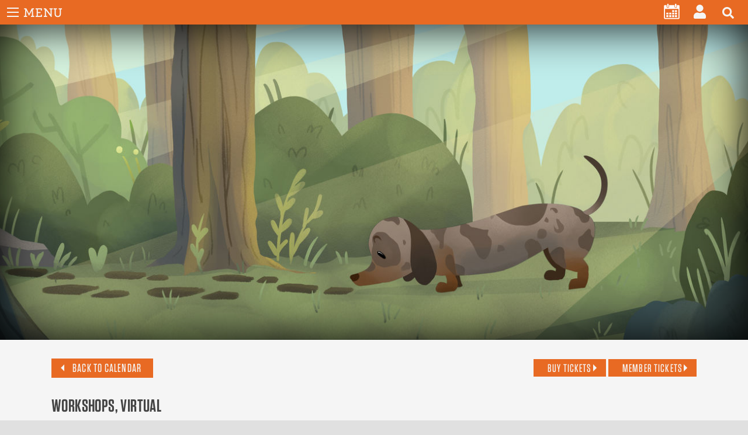

--- FILE ---
content_type: text/html; charset=UTF-8
request_url: https://www.waltdisney.org/education/workshops/virtual-studio-series-animate-dog-scent-adult-session
body_size: 14957
content:
<!DOCTYPE html>
<html lang="en" dir="ltr" prefix="content: http://purl.org/rss/1.0/modules/content/  dc: http://purl.org/dc/terms/  foaf: http://xmlns.com/foaf/0.1/  og: http://ogp.me/ns#  rdfs: http://www.w3.org/2000/01/rdf-schema#  schema: http://schema.org/  sioc: http://rdfs.org/sioc/ns#  sioct: http://rdfs.org/sioc/types#  skos: http://www.w3.org/2004/02/skos/core#  xsd: http://www.w3.org/2001/XMLSchema# " class="no-js">
  <head>
    <!-- Google Tag Manager -->
<script>(function(w,d,s,l,i){w[l]=w[l]||[];w[l].push({'gtm.start':
new Date().getTime(),event:'gtm.js'});var f=d.getElementsByTagName(s)[0],
j=d.createElement(s),dl=l!='dataLayer'?'&l='+l:'';j.async=true;j.src=
'https://www.googletagmanager.com/gtm.js?id='+i+dl;f.parentNode.insertBefore(j,f);
})(window,document,'script','dataLayer','GTM-KRBD6WVV');</script>
<!-- End Google Tag Manager -->
    <meta charset="utf-8" />
<link rel="canonical" href="https://www.waltdisney.org/education/workshops/virtual-studio-series-animate-dog-scent-adult-session" />
<link rel="image_src" href="SS_DogSniffing_001 copy.jpg" />
<meta name="description" content="In conjunction with the opening of our new special exhibition, Disney Cats &amp; Dogs, and the­ 100th anniversary of The Walt Disney Company, our studio programs are featuring some of our favorite animated feline and canine friends." />
<meta name="Generator" content="Drupal 9 (https://www.drupal.org)" />
<meta name="MobileOptimized" content="width" />
<meta name="HandheldFriendly" content="true" />
<meta name="viewport" content="width=device-width, initial-scale=1.0" />
<script>var ct_check_js_val = '0ac70878c2d793ca0bcfb277730845e5';var drupal_ac_antibot_cookie_value = '2124f9ec549b32784094b771e4f68609b0e5df2d1e266fee9265a67b67307e0d';var ct_use_alt_cookies = 0;</script>
<meta http-equiv="ImageToolbar" content="false" />
<link rel="shortcut icon" href="/sites/default/files/wdfm-logo.jpg" type="image/jpeg" />
<link rel="revision" href="https://www.waltdisney.org/education/workshops/virtual-studio-series-animate-dog-scent-adult-session" />
<script>window.a2a_config=window.a2a_config||{};a2a_config.callbacks=[];a2a_config.overlays=[];a2a_config.templates={};</script>

    <title>Virtual Studio Series | Animate a Dog on the Scent (Adult Session) | The Walt Disney Family Museum</title>
    <link rel="stylesheet" media="all" href="/sites/default/files/css/css_nHAb9StwJ4KK0_KBk8KfU7nnYgjYSNreBkSQ3Mv6LRg.css" />
<link rel="stylesheet" media="all" href="/sites/default/files/css/css_0Yi0LXP6k6SDinC4dqe9nh7pcUnT3tgk48q85SivDaQ.css" />

    
<!--[if lte IE 8]>
<script src="/sites/default/files/js/js_VtafjXmRvoUgAzqzYTA3Wrjkx9wcWhjP0G4ZnnqRamA.js"></script>
<![endif]-->
<script src="/sites/default/files/js/js_B7pS3ddmNLFYOJi3j28odiodelMu-EhaOeKlHZ8E6y0.js"></script>
<script src="https://use.fontawesome.com/releases/v5.0.13/js/all.js" defer crossorigin="anonymous"></script>
<script src="https://use.fontawesome.com/releases/v5.0.13/js/v4-shims.js" defer crossorigin="anonymous"></script>

    <meta name="norton-safeweb-site-verification" content="s85itu8tjzkwtoz-inwjbx0wa-dmk7v5jnnhrxvt675v0c1w1zy2anhbmymzyxsd0k0eh-dkqh2h1mnx6jjburrzjn46fwb7n2stb47bkamjb4ak3g64k5suighxqgh7" />
    <meta name="facebook-domain-verification" content="ymhnw3ouvft0vcjxjo5o6s1bj8i2yc" />
  </head>
  <body class="lang-en section-education path-node node--type-event">
<!-- Google Tag Manager (noscript) -->
<noscript><iframe src="https://www.googletagmanager.com/ns.html?id=GTM-KRBD6WVV"
height="0" width="0" style="display:none;visibility:hidden"></iframe></noscript>
<!-- End Google Tag Manager (noscript) -->
  <a href="#main-content" class="visually-hidden focusable skip-link">
    Skip to main content
  </a>
  <noscript><img height="1" width="1" src="https://www.facebook.com/tr?id=&amp;ev=PageView&amp;noscript=1" /></noscript>
    <div class="dialog-off-canvas-main-canvas" data-off-canvas-main-canvas>
    
<div class="off-canvas-wrapper wdfm" data-sticky-container>
  <div class="inner-wrap off-canvas-wrapper-inner" id="inner-wrap" data-off-canvas-wrapper>
    <!--calls off-canvas elements-->
    <aside id="left-off-canvas-menu" class="off-canvas left-off-canvas-menu position-left" role="complementary" data-off-canvas>
    
</aside>

<aside id="right-off-canvas-menu" class="off-canvas right-off-canvas-menu position-right" role="complementary" data-off-canvas>
    
</aside>
    <div class="off-canvas-content" data-off-canvas-content>
      <!--calls header-->
      
      <main id="main-page" class="main-page grid-y min-viewport">
        <!--calls meta-header-->
        
  <div class="site-header-wrapper cell shrink">
        <header class="nav-header sticky" role="banner" aria-label="Site header" data-sticky data-anchor="1" data-margin-top="0">
    
      <div class="title-bar" data-responsive-toggle="top-bar-responsive" data-hide-for="xlarge">
        <button class="menu-icon" type="button" data-toggle="top-bar-responsive"></button>
        <div class="title-bar-title">Menu</div>
      </div>

              
      
      <div class="top-bar" id="responsive-menu">
        <div class="top-bar-left" id="top-bar-responsive">

                        <section id="block-wdfm-branding" class="block-wdfm-branding block block-system block-system-branding-block">
  
  
    

  
          <a class="site-logo" href="/" title="Home" rel="home">
      <img src="/themes/custom/wdfm/images/wdfm-logo.svg" alt="Home" />
    </a>
      

    
  </section>
<nav role="navigation" aria-labelledby="block-wdfm-main-menu-menu" id="block-wdfm-main-menu" class="block-wdfm-main-menu">
            
  <h2 class="block-title visually-hidden" id="block-wdfm-main-menu-menu">Main navigation</h2>
  

        
                        <ul class="menu dropdown" data-dropdown-menu>
                                        <li class="has-submenu menu-item--expanded">
        <a href="/exhibitions" data-drupal-link-system-path="node/35">On View</a>
                                          <ul class="menu">
                                        <li>
        <a href="/galleries" data-drupal-link-system-path="node/24">Galleries</a>
              </li>
                              <li>
        <a href="/exhibitions" data-drupal-link-system-path="node/35">Exhibitions</a>
              </li>
                              <li>
        <a href="/view/traveling-exhibitions" data-drupal-link-system-path="node/4695">Traveling Exhibitions</a>
              </li>
        </ul>
  
              </li>
                              <li class="has-submenu menu-item--expanded menu-item--active-trail is-active">
        <a href="/education" data-drupal-link-system-path="node/20">Education</a>
                                          <ul class="menu">
                                        <li>
        <a href="/education/classes-workshops" data-drupal-link-system-path="node/4858">Classes &amp; Workshops</a>
              </li>
                              <li>
        <a href="/field-trips" data-drupal-link-system-path="node/82">Field Trips</a>
              </li>
                              <li>
        <a href="/education/outreach" data-drupal-link-system-path="node/83">Outreach</a>
              </li>
                              <li>
        <a href="/education/education-resources" data-drupal-link-system-path="node/1593">Education Resources</a>
              </li>
                              <li>
        <a href="/talks" data-drupal-link-system-path="node/85">Talks</a>
              </li>
                              <li>
        <a href="/education/special-events" data-drupal-link-system-path="node/87">Special Events</a>
              </li>
                              <li>
        <a href="/education/films" data-drupal-link-system-path="node/84">Films</a>
              </li>
                              <li>
        <a href="/animation-festival" data-drupal-link-system-path="node/1331">Animation Festival</a>
              </li>
                              <li>
        <a href="/education/walt-disney-family-museum-animation-academy" data-drupal-link-system-path="node/1994">Animation Academy</a>
              </li>
        </ul>
  
              </li>
                              <li class="has-submenu menu-item--expanded">
        <a href="/join" data-drupal-link-system-path="node/36">Join &amp; Give</a>
                                          <ul class="menu">
                                        <li>
        <a href="/join-give/virtual-fundraisers" data-drupal-link-system-path="node/1993">Virtual Fundraisers</a>
              </li>
                              <li>
        <a href="/join/membership" data-drupal-link-system-path="node/165">Membership</a>
              </li>
                              <li>
        <a href="/join/walts-circle" data-drupal-link-system-path="node/166">Walt&#039;s Circle</a>
              </li>
                              <li>
        <a href="/join/corporate" data-drupal-link-system-path="node/167">Corporate</a>
              </li>
                              <li>
        <a href="/join/donate" data-drupal-link-system-path="node/168">Donate</a>
              </li>
                              <li>
        <a href="/join/volunteer" data-drupal-link-system-path="node/169">Volunteer</a>
              </li>
                              <li>
        <a href="/join-give/legacy-giving" data-drupal-link-system-path="node/4834">Legacy Giving</a>
              </li>
        </ul>
  
              </li>
                              <li class="has-submenu menu-item--expanded">
        <a href="/visit" data-drupal-link-system-path="node/38">Visit</a>
                                          <ul class="menu">
                                        <li class="has-submenu menu-item--expanded">
        <a href="/visit/admission" data-drupal-link-system-path="node/180">Admission</a>
                                          <ul class="menu">
                                        <li>
        <a href="/visit/admission" data-drupal-link-system-path="node/180">General Admission</a>
              </li>
                              <li>
        <a href="/visit/groups" data-drupal-link-system-path="node/172">Group Admission</a>
              </li>
                              <li>
        <a href="/field-trips" data-drupal-link-system-path="node/82">Field Trips</a>
              </li>
        </ul>
  
              </li>
                              <li class="has-submenu menu-item--expanded">
        <a href="https://www.waltdisney.org/guest-services" title="Visitor Information">Visitor Information</a>
                                          <ul class="menu">
                                        <li>
        <a href="/visit/transportation" data-drupal-link-system-path="node/181">Transportation</a>
              </li>
                              <li>
        <a href="/visit/visitor-information/accessibility" data-drupal-link-system-path="node/1323">Accessibility</a>
              </li>
                              <li>
        <a href="/visit/visitor-information/social-narrative-visiting-museum" data-drupal-link-system-path="node/1813">Social Narrative</a>
              </li>
                              <li>
        <a href="/visit/visitor-information/spotlight-talks" data-drupal-link-system-path="node/3044">Spotlight Talks</a>
              </li>
                              <li>
        <a href="/visit/visitor-information/museum-cafe" data-drupal-link-system-path="node/1324">Cafe</a>
              </li>
                              <li>
        <a href="/visit/visitor-information/museum-store" data-drupal-link-system-path="node/1325">Store</a>
              </li>
                              <li>
        <a href="/visit/visitor-information/lodging" data-drupal-link-system-path="node/2980">Lodging</a>
              </li>
                              <li>
        <a href="/visit/visitor-information/presidio" data-drupal-link-system-path="node/1326">The Presidio</a>
              </li>
        </ul>
  
              </li>
                              <li class="menu-item--collapsed">
        <a href="/visit/events-and-venue-rentals" data-drupal-link-system-path="node/2847">Events &amp; Venue Rentals</a>
              </li>
        </ul>
  
              </li>
                              <li class="has-submenu menu-item--expanded">
        <a href="/about" data-drupal-link-system-path="node/308">About</a>
                                          <ul class="menu">
                                        <li>
        <a href="/walt-disney" data-drupal-link-system-path="node/21">Walt Disney</a>
              </li>
                              <li>
        <a href="/about/our-mission" data-drupal-link-system-path="node/307">Mission</a>
              </li>
                              <li>
        <a href="/about/diane-disney-miller" data-drupal-link-system-path="node/231">Diane Disney Miller</a>
              </li>
                              <li>
        <a href="/about/the-museum" data-drupal-link-system-path="node/309">The Museum</a>
              </li>
                              <li>
        <a href="/about/board-of-directors" data-drupal-link-system-path="node/379">Board of Directors</a>
              </li>
                              <li>
        <a href="/about/advisory-committee" data-drupal-link-system-path="node/519">Advisors</a>
              </li>
                              <li>
        <a href="/about/team" data-drupal-link-system-path="node/532">Team</a>
              </li>
        </ul>
  
              </li>
                              <li class="has-submenu menu-item--expanded">
        <a href="/store/all" data-drupal-link-system-path="taxonomy/term/all">Store</a>
                                          <ul class="menu">
                                        <li>
        <a href="/store/all" data-drupal-link-system-path="taxonomy/term/all">View All</a>
              </li>
                              <li>
        <a href="/store/new" data-drupal-link-system-path="taxonomy/term/398">New</a>
              </li>
                              <li>
        <a href="/store/special-exhibitions" data-drupal-link-system-path="taxonomy/term/28">Special Exhibitions</a>
              </li>
                              <li>
        <a href="/store/books" data-drupal-link-system-path="taxonomy/term/29">Books</a>
              </li>
                              <li>
        <a href="/store/apparel" data-drupal-link-system-path="taxonomy/term/397">Apparel</a>
              </li>
                              <li>
        <a href="/store/exclusives" data-drupal-link-system-path="taxonomy/term/38">Exclusives</a>
              </li>
                              <li>
        <a href="/store/limited-edition" data-drupal-link-system-path="taxonomy/term/31">Limited Edition</a>
              </li>
                              <li>
        <a href="/store/e-ticket" data-drupal-link-system-path="taxonomy/term/30">The &quot;E&quot; Ticket</a>
              </li>
                              <li>
        <a href="/store/other" data-drupal-link-system-path="taxonomy/term/39">Other</a>
              </li>
                              <li>
        <a href="/store/sale" data-drupal-link-system-path="taxonomy/term/33">Sale</a>
              </li>
        </ul>
  
              </li>
                              <li class="has-submenu menu-item--expanded">
        <a href="https://tickets.wdfmuseum.org/webstore/shop/viewItems.aspx?cg=WDFMWS&amp;c=tix">Tickets</a>
                                          <ul class="menu">
                                        <li>
        <a href="https://tickets.wdfmuseum.org/webstore/shop/viewItems.aspx?cg=WDFMWS&amp;c=tix">Museum Admission</a>
              </li>
                              <li>
        <a href="https://tickets.wdfmuseum.org/webstore/shop/viewItems.aspx?cg=WDFMWS&amp;c=virttalk">Talks</a>
              </li>
                              <li>
        <a href="https://tickets.wdfmuseum.org/webstore/shop/viewItems.aspx?cg=WDFMWS&amp;c=studio">Classes &amp; Workshops</a>
              </li>
                              <li>
        <a href="https://tickets.wdfmuseum.org/webstore/shop/viewItems.aspx?cg=WDFMWS&amp;c=MEM">Join</a>
              </li>
                              <li>
        <a href="https://tickets.wdfmuseum.org/webstore/shop/viewItems.aspx?cg=WDFMWS&amp;c=GIFT">Gift Cards</a>
              </li>
                              <li>
        <a href="https://tickets.wdfmuseum.org/webstore/shop/viewItems.aspx?cg=WDFMWS&amp;c=Donations">Donate</a>
              </li>
        </ul>
  
              </li>
                              <li class="has-submenu menu-item--expanded">
        <a href="/members/join/portal" data-drupal-link-system-path="node/2761">Members</a>
                                          <ul class="menu">
                                        <li>
        <a href="/members/join/portal" data-drupal-link-system-path="node/2761">Member Portal</a>
              </li>
                              <li>
        <a href="/members/join/tickets" data-drupal-link-system-path="node/2762">Member Tickets</a>
              </li>
        </ul>
  
              </li>
                              <li class="has-submenu menu-item--expanded">
        <a href="/virtual-experiences" data-drupal-link-system-path="node/1698">Virtual Experiences</a>
                                          <ul class="menu">
                                        <li>
        <a href="/virtual-experiences" title="View All" data-drupal-link-system-path="node/1698">View All</a>
              </li>
                              <li>
        <a href="https://www.waltdisney.org/virtual-exhibitions">Exhibitions</a>
              </li>
                              <li>
        <a href="/calendar?field_event_type_target_id=376" data-drupal-link-query="{&quot;field_event_type_target_id&quot;:&quot;376&quot;}" data-drupal-link-system-path="calendar">Programs</a>
              </li>
                              <li>
        <a href="/virtual-tour" data-drupal-link-system-path="node/1668">Virtual Tour</a>
              </li>
                              <li>
        <a href="/mobile-app" data-drupal-link-system-path="node/1667">Mobile App</a>
              </li>
                              <li>
        <a href="/podcast" data-drupal-link-system-path="node/1333">Podcast</a>
              </li>
                              <li>
        <a href="/blog" data-drupal-link-system-path="blog">Blog</a>
              </li>
                              <li>
        <a href="/featured-videos" data-drupal-link-system-path="node/1699">Videos</a>
              </li>
                              <li>
        <a href="/virtual-experiences/virtual-group-experiences" data-drupal-link-system-path="node/1721">Groups</a>
              </li>
        </ul>
  
              </li>
        </ul>
  


  </nav>

          
        </div>
        <div class="top-bar-right">
                        <div class="region">
    <nav role="navigation" aria-labelledby="block-useraccountmenu-menu" id="block-useraccountmenu" class="block-useraccountmenu">
            
  <h2 class="block-title visually-hidden" id="block-useraccountmenu-menu">User account menu</h2>
  

        

                        <ul class="menu dropdown" data-dropdown-menu>
                                        <li aria-label="" class="calendar mid-a3048272-60ec-4de4-ba89-b81f6e0c904b">
        <a href="/calendar" title="Event Calendar" data-drupal-link-system-path="calendar"><i class="fa fa-calendar-alt" aria-hidden="true"></i> <span class="sr-only">Calendar</span></a>
              </li>
                              <li aria-label="" class="mid-602aec6d-e4e6-4d3e-80d1-d23bc771b01e">
        <a href="/user/login" title="Log In / Register" data-drupal-link-system-path="user/login"><i class="fa fas fa-user" aria-hidden="true"></i> <span class="sr-only">Log In</span></a>
              </li>
        </ul>
  


  </nav>
<section id="block-cart" class="block-cart block block-commerce-cart">
  
  
    

  
          
    
    
  </section>
<section id="block-searchbutton" class="block-searchbutton block block-block-content block-block-content767af72a-43a9-469b-bde6-322af3fec63b">
  
  
    

  
            <div class="field-wrapper body field field-block-content--body field-name-body field-type-text-with-summary field-label-hidden">
  
          <a href="/search" class="search-menu-button"><i class="fa fa-search" aria-hidden="true"></i></a>
    
</div>


    
    
  </section>

  </div>

                  </div>
      </div>

    </header>
  </div>
        <!--calls modal and help elements-->
        
        <!--calls the content-->
        <div class="main-wrapper cell grow">
        <div class="jumbotron">
        <div class="region">
    <section class="views-element-container block-node-header-media block block-views block-views-blockheader-media-block-1" id="block-node-header-media">
  
  
    

  
          <div><div class="js-view-dom-id-e691d9532ec371831e82e2fd43bfe2b45b9c08b47d65ac39b00e17c331cb831a">
  
  
  

  
  
  

      <div class="views-row"><div class="views-field views-field-field-header-media"><div class="field-content">      



                    <div class="b-lazy media--background media media--blazy media--loading media--image" data-src="/sites/default/files/styles/header_image/public/2023-08/SS_DogSniffing_001%20copy.jpg?itok=i3eFylf3">
      
        
      
    </div>
        
  



</div></div></div>

    

  
  

  
  
</div>
</div>

    
    
  </section>

  </div>

    </div>
    <div class="has-jumbotron">
    <div class="grid-x grid-margin-x align-center">
            <main id="main" class="main cell auto" role="main">
        <a id="main-content"></a>
                                  <section class="grid-container page-content-top clearfix">
                          <div class="page-content-top-bar">
                  <div class="region">
        <section class="views-element-container block-views-block-event-content-top-block-block-1 block block-views block-views-blockevent-content-top-block-block-1" id="block-views-block-event-content-top-block-block-1">
  
  
    

  
          <div><div class="js-view-dom-id-2d198fb66b06771e315ceda24e9ea8934830176591422f7ff656a9f9fdef2889">
  
  
  

  
  
  

      <div class="views-row"><div class="views-field views-field-nothing"><span class="field-content"><div class="btn btn-solid btn-primary btn-reverse"><a href="/calendar">Back to Calendar</a></div></span></div></div>

    

  
  

  
  
</div>
</div>

    
    
  </section>
<section class="views-element-container block-views-block-tickets-link-block-1 block block-views block-views-blocktickets-link-block-1" id="block-views-block-tickets-link-block-1">
  
  
    

  
          <div><div class="js-view-dom-id-4672337efff6ef46d135f14786325f438a4bca55f4f616b76b94a8c258e09b0f">
  
  
  

  
  
  

      <div class="views-row"><span class="views-field views-field-field-tickets-link"><span class="field-content"><a href="https://tickets.wdfmuseum.org/webstore/shop/viewItems.aspx?cg=WDFMWS&amp;c=studio" class="btn btn-primary btn-solid">Buy Tickets</a>
</span></span><span><span><a href="https://tickets.wdfmuseum.org/webstore/shop/viewItems.aspx?cg=WDFMMWS&amp;c=Mstudio" class="btn btn-primary btn-solid">Member Tickets</a>
</span></span></div>

    

  
  

  
  
</div>
</div>

    
    
  </section>

  </div>

              </div>
                          <div class="region">
    <div data-drupal-messages-fallback class="hidden"></div>
<section class="views-element-container block-views-block-event-content-top-block-block-2 block block-views block-views-blockevent-content-top-block-block-2" id="block-views-block-event-content-top-block-block-2">
  
  
    

  
          <div><div class="js-view-dom-id-02e47cba46dec4d25b0aaec17ef56f506ab351f466bb353ff29167a12dc60218">
  
  
  

  
  
  

      <div class="views-row"><div class="views-field views-field-field-event-type"><h4 class="field-content">Workshops, Virtual</h4></div></div>

    

  
  

  
  
</div>
</div>

    
    
  </section>
<section id="block-wdfm-page-title" class="block-wdfm-page-title block block-core block-page-title-block">
  
  
    

  

              
  <h1><span class="field-wrapper">Virtual Studio Series | Animate a Dog on the Scent (Adult Session)</span>
</h1>


        
    
  </section>

  </div>

          </section>
                <section class="grid-container page-content">
                        <div class="region">
    <section id="block-wdfm-content" class="block-wdfm-content block block-system block-system-main-block">
  
  
    

  
          <article id="node-4052"  data-history-node-id="4052" role="article" about="/education/workshops/virtual-studio-series-animate-dog-scent-adult-session">

      
        
  
    <div class="view-mode-full">
      <div class="info-block no-padding grid-container">
    <div class="info-block-inner">
      <div class="grid-frame grid-x grid-padding-x grid-padding-y">
                                      <div class="cell shrink"><div class="field-wrapper field field-node--field-cost field-name-field-cost field-type-string field-label-above">
      <div class="field-label">Cost</div>
  
          $13 members | $18 non-members
    
</div>
</div>
                                                <div class="cell shrink"><div class="field-wrapper field field-node--field-date-display-text-override field-name-field-date-display-text-override field-type-string field-label-above">
      <div class="field-label">Date</div>
  
                  Sat, Sep 23 | 10:30am–noon PT
          
</div>
</div>
                                                <div class="cell shrink"><div class="field-wrapper field field-node--field-event-year-view field-name-field-event-year-view field-type-viewsreference field-label-above">
      <div class="field-label">Year</div>
  
          <div class="views-element-container"><div class="js-view-dom-id-312c7d2beb36d86fe2c72dcb6d021754bd7939fba3f5fba391b4b2b42b1c00fd">
  
  
  

  
  
  

      <div class="views-row">2023</div>

    

  
  

  
  
</div>
</div>

    
</div>
</div>
                                                <div class="cell shrink"><div class="field-wrapper field field-node--field-location field-name-field-location field-type-string field-label-above">
      <div class="field-label">Location</div>
  
          Zoom Webinar
    
</div>
</div>
                                                <div class="cell shrink"><div class="field-wrapper field field-node--field-override-grade-text field-name-field-override-grade-text field-type-string field-label-above">
      <div class="field-label">Ages</div>
  
          18+
    
</div>
</div>
                        </div>
    </div>
  </div>


  <div class="page-full">
    <div class="field-wrapper field field-node--field-content-paragraphs field-name-field-content-paragraphs field-type-entity-reference-revisions field-label-hidden">
  
            <div class="clearfix paragraph paragraph--type--content-block paragraph--view-mode--default">
            <div class="field-wrapper field field-paragraph--field-description field-name-field-description field-type-text-long field-label-hidden">
  
          <p>In conjunction with the opening of our new special exhibition, <em>Disney Cats &amp; Dogs,</em> and the­ 100th anniversary of The Walt Disney Company, our studio programs are featuring some of our favorite animated feline and canine friends.</p>
<p>Of all dog breeds, hounds are known best for sniffing things out! When the lovable pup Copper from Disney’s <em>The</em> <em>Fox and the Hound </em>(1981) gets on an alluring trail it’s hard to pull him away from it. Join us in this workshop as we examine this Disney classic’s film production and story development. Then using animation principles, follow along with us as you animate your own hound bound to a fascinating scent.</p>

    
</div>


      </div>

            <div class="clearfix paragraph paragraph--type--content-block paragraph--view-mode--default">
            
  <h3 class="field-wrapper field field-paragraph--field-sub-heading field-name-field-sub-heading field-type-string field-label-hidden">On-Sale Information</h3>
<div class="field-wrapper field field-paragraph--field-description field-name-field-description field-type-text-long field-label-hidden">
  
          <p>Tickets for Virtual Studio Series | Animate a Dog on the Scent (Adult Session) are available as follows:</p>
<ul><li>Walt's Circle Donors: Purchase tickets online beginning <strong>Tuesday, August 8 at noon PST</strong> by emailing <a href="mailto:membership@wdfmuseum.org">membership@wdfmuseum.org</a>.</li>
<li>Supporter, Founding, and Friend-level members: Purchase tickets online beginning <strong>Wednesday, August 9 at noon PST</strong> by emailing <a href="mailto:membership@wdfmuseum.org">membership@wdfmuseum.org</a>.</li>
<li>All member levels: Purchase tickets online beginning <strong>Thursday, August 10 at noon PST</strong> via the <a href="http://waltdisney.org/members">Member Portal</a>.</li>
<li>Public (non-members): Purchase tickets online beginning <strong>Friday, August 11 at noon PST</strong>.</li>
</ul>
    
</div>


      </div>

    
</div>

  </div>

  <div class="page-container bottom cell grid-container">
    
  </div>

  </div>

  
  
  
</article>

    
    
  </section>
<section class="views-element-container block-views-block-similar-events-block-1 block block-views block-views-blocksimilar-events-block-1" id="block-views-block-similar-events-block-1">
  
  
      <h2  class="block-title">Other Programs</h2>
    

  
          <div><div class="js-view-dom-id-c1d32be30933bd36891a0a286da4eb98a2da92db9c443e1fd9d14c46a723694e">
  
  
  

  
  
  

  <ul class="blazy blazy--grid block-grid block-count-12 blazy--view blazy--similar-events small-block-grid-2 medium-block-grid-3 large-block-grid-4" data-blazy=""><li class="grid grid--0"><div class="grid__content"><article id="node-4891"  data-history-node-id="4891" role="article" about="/education/workshops/sold-out-virtual-studio-series-animate-playful-puppy-adult-session">

  
    <div class="view-mode-media_card">
    <div class="card media-card grid-y">

      <div class="card-media cell">
      <div class="field-wrapper field field-node--field-main-image field-name-field-main-image field-type-entity-reference field-label-hidden">
  
                



                    <div class="b-lazy media--background media media--blazy media--loading media--image" data-src="/sites/default/files/styles/media_card/public/2025-12/WDFM_100816_19.jpg?itok=b45cRzk-">
      
        
      
    </div>
        
  




    
</div>

    </div>
  
      <div class="card-section grid-y align-justify grid-container">

          <div class="cell card-heading">
                  <div class="subheading grid-x">
                          <div class="field-wrapper field field-node--field-event-type field-name-field-event-type field-type-entity-reference field-label-hidden">
  
          Workshops
          Virtual
    
</div>

                      </div>
                          <div class="heading">
                                          <div class="field-wrapper field field-node--field-display-title field-name-field-display-title field-type-string field-label-hidden">
  
                  <h3><a href="/education/workshops/sold-out-virtual-studio-series-animate-playful-puppy-adult-session" hreflang="en">SOLD OUT <br> Virtual Studio Series | Animate a Playful Puppy (Adult Session)</a></h3>

          
</div>

                            
                      </div>
              </div>
    
          <div class="cell grow card-content-inner">
                  <div class="field-wrapper body field field-node--body field-name-body field-type-text-with-summary field-label-hidden">
  
          <p>Step into the world of classic Disney animation and discover the groundbreaking artistry behind One Hundred and One Dalmatians (1961)! Join us as we...</p>

    
</div>

              </div>
    
          <div class="cell card-link">
        
      </div>
    
          <div class="cell grid-x align-center-middle card-bottom">
                <div class="field-wrapper field field-node--field-date-display-text-override field-name-field-date-display-text-override field-type-string field-label-hidden">
  
                  Sat, Jan 17 | 10:30am–noon PT
          
</div>

                          <div class="field-wrapper field field-node--field-tickets-link field-name-field-tickets-link field-type-link field-label-hidden">
  
          <a href="https://tickets.wdfmuseum.org/webstore/shop/viewItems.aspx?cg=WDFMWS&amp;c=studio">Buy Tickets</a>
    
</div>

              </div>
    
    </div><!--[/.card-section]-->
  
</div><!--[/.card]-->

  </div>

  
  
</article>
</div>
</li><li class="grid grid--1"><div class="grid__content"><article id="node-4892"  data-history-node-id="4892" role="article" about="/education/workshops/virtual-studio-series-animate-playful-puppy-youth-session">

  
    <div class="view-mode-media_card">
    <div class="card media-card grid-y">

      <div class="card-media cell">
      <div class="field-wrapper field field-node--field-main-image field-name-field-main-image field-type-entity-reference field-label-hidden">
  
                



                    <div class="b-lazy media--background media media--blazy media--loading media--image" data-src="/sites/default/files/styles/media_card/public/2025-09/WDFM_Studio2024-22.jpg?itok=8edgBvKx">
      
        
      
    </div>
        
  




    
</div>

    </div>
  
      <div class="card-section grid-y align-justify grid-container">

          <div class="cell card-heading">
                  <div class="subheading grid-x">
                          <div class="field-wrapper field field-node--field-event-type field-name-field-event-type field-type-entity-reference field-label-hidden">
  
          Workshops
          Virtual
    
</div>

                      </div>
                          <div class="heading">
                                          <div class="field-wrapper field field-node--field-display-title field-name-field-display-title field-type-string field-label-hidden">
  
                  <h3><a href="/education/workshops/virtual-studio-series-animate-playful-puppy-youth-session" hreflang="en">Virtual Studio Series | Animate a Playful Puppy (Youth Session)</a></h3>

          
</div>

                            
                      </div>
              </div>
    
          <div class="cell grow card-content-inner">
                  <div class="field-wrapper body field field-node--body field-name-body field-type-text-with-summary field-label-hidden">
  
          <p>Step into the world of classic Disney animation and discover the groundbreaking artistry behind One Hundred and One Dalmatians (1961)! Join us as we...</p>

    
</div>

              </div>
    
          <div class="cell card-link">
        
      </div>
    
          <div class="cell grid-x align-center-middle card-bottom">
                <div class="field-wrapper field field-node--field-date-display-text-override field-name-field-date-display-text-override field-type-string field-label-hidden">
  
                  Sat, Jan 17 | 1–2:30pm PT
          
</div>

                          <div class="field-wrapper field field-node--field-tickets-link field-name-field-tickets-link field-type-link field-label-hidden">
  
          <a href="https://tickets.wdfmuseum.org/webstore/shop/viewItems.aspx?cg=WDFMWS&amp;c=studio">Buy Tickets</a>
    
</div>

              </div>
    
    </div><!--[/.card-section]-->
  
</div><!--[/.card]-->

  </div>

  
  
</article>
</div>
</li><li class="grid grid--2"><div class="grid__content"><article id="node-4879"  data-history-node-id="4879" role="article" about="/education/workshops/sip-and-sketch-painting-redwood-trees">

  
    <div class="view-mode-media_card">
    <div class="card media-card grid-y">

      <div class="card-media cell">
      <div class="field-wrapper field field-node--field-main-image field-name-field-main-image field-type-entity-reference field-label-hidden">
  
                



                    <div class="b-lazy media--background media media--blazy media--loading media--image" data-src="/sites/default/files/styles/media_card/public/2025-09/IMG_9961-2.jpg?h=049bb61c&amp;itok=ONmlQz53">
      
        
      
    </div>
        
  




    
</div>

    </div>
  
      <div class="card-section grid-y align-justify grid-container">

          <div class="cell card-heading">
                  <div class="subheading grid-x">
                          <div class="field-wrapper field field-node--field-event-type field-name-field-event-type field-type-entity-reference field-label-hidden">
  
          Workshops
    
</div>

                      </div>
                          <div class="heading">
                                          <div class="field-wrapper field field-node--field-display-title field-name-field-display-title field-type-string field-label-hidden">
  
                  <h3><a href="/education/workshops/sip-and-sketch-painting-redwood-trees" hreflang="en">Sip and Sketch | Painting Redwood Trees</a></h3>

          
</div>

                            
                      </div>
              </div>
    
          <div class="cell grow card-content-inner">
                  <div class="field-wrapper body field field-node--body field-name-body field-type-text-with-summary field-label-hidden">
  
          <p>In this fun and hands-on session, learn how to capture the towering beauty of California’s redwoods on paper. Join us in the Learning Center for an...</p>

    
</div>

              </div>
    
          <div class="cell card-link">
        
      </div>
    
          <div class="cell grid-x align-center-middle card-bottom">
                <div class="field-wrapper field field-node--field-date-display-text-override field-name-field-date-display-text-override field-type-string field-label-hidden">
  
                  Thu, Jan 22 | 5–7pm
          
</div>

                          <div class="field-wrapper field field-node--field-tickets-link field-name-field-tickets-link field-type-link field-label-hidden">
  
          <a href="https://tickets.wdfmuseum.org/webstore/shop/viewItems.aspx?cg=WDFMWS&amp;c=studio">Buy Tickets</a>
    
</div>

              </div>
    
    </div><!--[/.card-section]-->
  
</div><!--[/.card]-->

  </div>

  
  
</article>
</div>
</li><li class="grid grid--3"><div class="grid__content"><article id="node-4893"  data-history-node-id="4893" role="article" about="/education/workshops/person-studio-series-animate-playful-puppy-adult-session">

  
    <div class="view-mode-media_card">
    <div class="card media-card grid-y">

      <div class="card-media cell">
      <div class="field-wrapper field field-node--field-main-image field-name-field-main-image field-type-entity-reference field-label-hidden">
  
                



                    <div class="b-lazy media--background media media--blazy media--loading media--image" data-src="/sites/default/files/styles/media_card/public/2025-12/WDFM_100816_19.jpg?itok=b45cRzk-">
      
        
      
    </div>
        
  




    
</div>

    </div>
  
      <div class="card-section grid-y align-justify grid-container">

          <div class="cell card-heading">
                  <div class="subheading grid-x">
                          <div class="field-wrapper field field-node--field-event-type field-name-field-event-type field-type-entity-reference field-label-hidden">
  
          Workshops
    
</div>

                      </div>
                          <div class="heading">
                                          <div class="field-wrapper field field-node--field-display-title field-name-field-display-title field-type-string field-label-hidden">
  
                  <h3><a href="/education/workshops/person-studio-series-animate-playful-puppy-adult-session" hreflang="en">In-Person Studio Series | Animate a Playful Puppy (Adult Session)</a></h3>

          
</div>

                            
                      </div>
              </div>
    
          <div class="cell grow card-content-inner">
                  <div class="field-wrapper body field field-node--body field-name-body field-type-text-with-summary field-label-hidden">
  
          <p>Step into the world of classic Disney animation and discover the groundbreaking artistry behind One Hundred and One Dalmatians (1961)! Join us as we...</p>

    
</div>

              </div>
    
          <div class="cell card-link">
        
      </div>
    
          <div class="cell grid-x align-center-middle card-bottom">
                <div class="field-wrapper field field-node--field-date-display-text-override field-name-field-date-display-text-override field-type-string field-label-hidden">
  
                  Sat, Jan 24 | 10:30am–noon
          
</div>

                          <div class="field-wrapper field field-node--field-tickets-link field-name-field-tickets-link field-type-link field-label-hidden">
  
          <a href="https://tickets.wdfmuseum.org/webstore/shop/viewItems.aspx?cg=WDFMWS&amp;c=studio">Buy Tickets</a>
    
</div>

              </div>
    
    </div><!--[/.card-section]-->
  
</div><!--[/.card]-->

  </div>

  
  
</article>
</div>
</li><li class="grid grid--4"><div class="grid__content"><article id="node-4894"  data-history-node-id="4894" role="article" about="/education/workshops/sold-out-person-studio-series-animate-playful-puppy-youth-session">

  
    <div class="view-mode-media_card">
    <div class="card media-card grid-y">

      <div class="card-media cell">
      <div class="field-wrapper field field-node--field-main-image field-name-field-main-image field-type-entity-reference field-label-hidden">
  
                



                    <div class="b-lazy media--background media media--blazy media--loading media--image" data-src="/sites/default/files/styles/media_card/public/2025-09/WDFM_Studio2024-22.jpg?itok=8edgBvKx">
      
        
      
    </div>
        
  




    
</div>

    </div>
  
      <div class="card-section grid-y align-justify grid-container">

          <div class="cell card-heading">
                  <div class="subheading grid-x">
                          <div class="field-wrapper field field-node--field-event-type field-name-field-event-type field-type-entity-reference field-label-hidden">
  
          Workshops
    
</div>

                      </div>
                          <div class="heading">
                                          <div class="field-wrapper field field-node--field-display-title field-name-field-display-title field-type-string field-label-hidden">
  
                  <h3><a href="/education/workshops/sold-out-person-studio-series-animate-playful-puppy-youth-session" hreflang="en">SOLD OUT <br> In-Person Studio Series | Animate a Playful Puppy (Youth Session)</a></h3>

          
</div>

                            
                      </div>
              </div>
    
          <div class="cell grow card-content-inner">
                  <div class="field-wrapper body field field-node--body field-name-body field-type-text-with-summary field-label-hidden">
  
          <p>Step into the world of classic Disney animation and discover the groundbreaking artistry behind One Hundred and One Dalmatians (1961)! Join us as we...</p>

    
</div>

              </div>
    
          <div class="cell card-link">
        
      </div>
    
          <div class="cell grid-x align-center-middle card-bottom">
                <div class="field-wrapper field field-node--field-date-display-text-override field-name-field-date-display-text-override field-type-string field-label-hidden">
  
                  Sat, Jan 24 | 1–2:30pm
          
</div>

                          <div class="field-wrapper field field-node--field-tickets-link field-name-field-tickets-link field-type-link field-label-hidden">
  
          <a href="https://tickets.wdfmuseum.org/webstore/shop/viewItems.aspx?cg=WDFMWS&amp;c=studio">Buy Tickets</a>
    
</div>

              </div>
    
    </div><!--[/.card-section]-->
  
</div><!--[/.card]-->

  </div>

  
  
</article>
</div>
</li><li class="grid grid--5"><div class="grid__content"><article id="node-4883"  data-history-node-id="4883" role="article" about="/education/workshops/sold-out-pop-studio-decorative-airships">

  
    <div class="view-mode-media_card">
    <div class="card media-card grid-y">

      <div class="card-media cell">
      <div class="field-wrapper field field-node--field-main-image field-name-field-main-image field-type-entity-reference field-label-hidden">
  
                



                    <div class="b-lazy media--background media media--blazy media--loading media--image" data-src="/sites/default/files/styles/media_card/public/2025-09/WDFM_PencilsNPassion_D2_94.jpg?itok=uzMIaRr4">
      
        
      
    </div>
        
  




    
</div>

    </div>
  
      <div class="card-section grid-y align-justify grid-container">

          <div class="cell card-heading">
                  <div class="subheading grid-x">
                          <div class="field-wrapper field field-node--field-event-type field-name-field-event-type field-type-entity-reference field-label-hidden">
  
          Workshops
    
</div>

                      </div>
                          <div class="heading">
                                          <div class="field-wrapper field field-node--field-display-title field-name-field-display-title field-type-string field-label-hidden">
  
                  <h3><a href="/education/workshops/sold-out-pop-studio-decorative-airships" hreflang="en">SOLD OUT <br> Pop-Up Studio | Decorative Airships</a></h3>

          
</div>

                            
                      </div>
              </div>
    
          <div class="cell grow card-content-inner">
                  <div class="field-wrapper body field field-node--body field-name-body field-type-text-with-summary field-label-hidden">
  
          <p>Flying ships have captured imaginations for generations, blending artistry with engineering to create the illusion of sailing the skies. In...</p>

    
</div>

              </div>
    
          <div class="cell card-link">
        
      </div>
    
          <div class="cell grid-x align-center-middle card-bottom">
                <div class="field-wrapper field field-node--field-date-display-text-override field-name-field-date-display-text-override field-type-string field-label-hidden">
  
                  Sun, Jan 25 | 10:30am–12:30pm
          
</div>

                          <div class="field-wrapper field field-node--field-tickets-link field-name-field-tickets-link field-type-link field-label-hidden">
  
          <a href="https://tickets.wdfmuseum.org/webstore/shop/viewItems.aspx?cg=wdfmws&amp;c=studio">Buy Tickets</a>
    
</div>

              </div>
    
    </div><!--[/.card-section]-->
  
</div><!--[/.card]-->

  </div>

  
  
</article>
</div>
</li><li class="grid grid--6"><div class="grid__content"><article id="node-4895"  data-history-node-id="4895" role="article" about="/education/workshops/person-studio-series-animate-airship-adult-session">

  
    <div class="view-mode-media_card">
    <div class="card media-card grid-y">

      <div class="card-media cell">
      <div class="field-wrapper field field-node--field-main-image field-name-field-main-image field-type-entity-reference field-label-hidden">
  
                



                    <div class="b-lazy media--background media media--blazy media--loading media--image" data-src="/sites/default/files/styles/media_card/public/2025-12/WDFM_100816_19.jpg?itok=b45cRzk-">
      
        
      
    </div>
        
  




    
</div>

    </div>
  
      <div class="card-section grid-y align-justify grid-container">

          <div class="cell card-heading">
                  <div class="subheading grid-x">
                          <div class="field-wrapper field field-node--field-event-type field-name-field-event-type field-type-entity-reference field-label-hidden">
  
          Workshops
    
</div>

                      </div>
                          <div class="heading">
                                          <div class="field-wrapper field field-node--field-display-title field-name-field-display-title field-type-string field-label-hidden">
  
                  <h3><a href="/education/workshops/person-studio-series-animate-airship-adult-session" hreflang="en">In-Person Studio Series | Animate an Airship (Adult Session)</a></h3>

          
</div>

                            
                      </div>
              </div>
    
          <div class="cell grow card-content-inner">
                  <div class="field-wrapper body field field-node--body field-name-body field-type-text-with-summary field-label-hidden">
  
          <p>In conjunction with our special exhibition Happiest Place on Earth: The Disneyland Story, take to the skies and celebrate the magic of Peter Pan’s...</p>

    
</div>

              </div>
    
          <div class="cell card-link">
        
      </div>
    
          <div class="cell grid-x align-center-middle card-bottom">
                <div class="field-wrapper field field-node--field-date-display-text-override field-name-field-date-display-text-override field-type-string field-label-hidden">
  
                  Sat, Jan 31 | 10:30am–noon
          
</div>

                          <div class="field-wrapper field field-node--field-tickets-link field-name-field-tickets-link field-type-link field-label-hidden">
  
          <a href="https://tickets.wdfmuseum.org/webstore/shop/viewItems.aspx?cg=WDFMWS&amp;c=studio">Buy Tickets</a>
    
</div>

              </div>
    
    </div><!--[/.card-section]-->
  
</div><!--[/.card]-->

  </div>

  
  
</article>
</div>
</li><li class="grid grid--7"><div class="grid__content"><article id="node-4896"  data-history-node-id="4896" role="article" about="/education/workshops/person-studio-series-animate-airship-youth-session">

  
    <div class="view-mode-media_card">
    <div class="card media-card grid-y">

      <div class="card-media cell">
      <div class="field-wrapper field field-node--field-main-image field-name-field-main-image field-type-entity-reference field-label-hidden">
  
                



                    <div class="b-lazy media--background media media--blazy media--loading media--image" data-src="/sites/default/files/styles/media_card/public/2025-09/WDFM_Studio2024-22.jpg?itok=8edgBvKx">
      
        
      
    </div>
        
  




    
</div>

    </div>
  
      <div class="card-section grid-y align-justify grid-container">

          <div class="cell card-heading">
                  <div class="subheading grid-x">
                          <div class="field-wrapper field field-node--field-event-type field-name-field-event-type field-type-entity-reference field-label-hidden">
  
          Workshops
    
</div>

                      </div>
                          <div class="heading">
                                          <div class="field-wrapper field field-node--field-display-title field-name-field-display-title field-type-string field-label-hidden">
  
                  <h3><a href="/education/workshops/person-studio-series-animate-airship-youth-session" hreflang="en">In-Person Studio Series | Animate an Airship (Youth Session)</a></h3>

          
</div>

                            
                      </div>
              </div>
    
          <div class="cell grow card-content-inner">
                  <div class="field-wrapper body field field-node--body field-name-body field-type-text-with-summary field-label-hidden">
  
          <p>In conjunction with our special exhibition Happiest Place on Earth: The Disneyland Story, take to the skies and celebrate the magic of Peter Pan’s...</p>

    
</div>

              </div>
    
          <div class="cell card-link">
        
      </div>
    
          <div class="cell grid-x align-center-middle card-bottom">
                <div class="field-wrapper field field-node--field-date-display-text-override field-name-field-date-display-text-override field-type-string field-label-hidden">
  
                  Sat, Jan 31 | 1–2:30pm
          
</div>

                          <div class="field-wrapper field field-node--field-tickets-link field-name-field-tickets-link field-type-link field-label-hidden">
  
          <a href="https://tickets.wdfmuseum.org/webstore/shop/viewItems.aspx?cg=WDFMWS&amp;c=studio">Buy Tickets</a>
    
</div>

              </div>
    
    </div><!--[/.card-section]-->
  
</div><!--[/.card]-->

  </div>

  
  
</article>
</div>
</li><li class="grid grid--8"><div class="grid__content"><article id="node-4890"  data-history-node-id="4890" role="article" about="/education/workshops/art-playground-lunar-new-year-0">

  
    <div class="view-mode-media_card">
    <div class="card media-card grid-y">

      <div class="card-media cell">
      <div class="field-wrapper field field-node--field-main-image field-name-field-main-image field-type-entity-reference field-label-hidden">
  
                



                    <div class="b-lazy media--background media media--blazy media--loading media--image" data-src="/sites/default/files/styles/media_card/public/2025-09/WDFM_101318_035.jpg?itok=223-jcNn">
      
        
      
    </div>
        
  




    
</div>

    </div>
  
      <div class="card-section grid-y align-justify grid-container">

          <div class="cell card-heading">
                  <div class="subheading grid-x">
                          <div class="field-wrapper field field-node--field-event-type field-name-field-event-type field-type-entity-reference field-label-hidden">
  
          Workshops
    
</div>

                      </div>
                          <div class="heading">
                                          <div class="field-wrapper field field-node--field-display-title field-name-field-display-title field-type-string field-label-hidden">
  
                  <h3><a href="/education/workshops/art-playground-lunar-new-year-0" hreflang="en">The Art Playground: Lunar New Year</a></h3>

          
</div>

                            
                      </div>
              </div>
    
          <div class="cell grow card-content-inner">
                  <div class="field-wrapper body field field-node--body field-name-body field-type-text-with-summary field-label-hidden">
  
          <p>The Art Playground is for families with children ages 3 to 6. In our Learning Center, we will be embracing the Year of the Horse in our Lunar New Year...</p>

    
</div>

              </div>
    
          <div class="cell card-link">
        
      </div>
    
          <div class="cell grid-x align-center-middle card-bottom">
                <div class="field-wrapper field field-node--field-date-display-text-override field-name-field-date-display-text-override field-type-string field-label-hidden">
  
                  Sat & Sun, Feb 7–8 | 10am–noon
          
</div>

                          <div class="field-wrapper field field-node--field-tickets-link field-name-field-tickets-link field-type-link field-label-hidden">
            <a href="/education/workshops/art-playground-lunar-new-year-0" tabindex="0">Read More</a>
          </div>
              </div>
    
    </div><!--[/.card-section]-->
  
</div><!--[/.card]-->

  </div>

  
  
</article>
</div>
</li><li class="grid grid--9"><div class="grid__content"><article id="node-4897"  data-history-node-id="4897" role="article" about="/education/workshops/virtual-studio-series-animate-bear-eating-honey-adult-session">

  
    <div class="view-mode-media_card">
    <div class="card media-card grid-y">

      <div class="card-media cell">
      <div class="field-wrapper field field-node--field-main-image field-name-field-main-image field-type-entity-reference field-label-hidden">
  
                



                    <div class="b-lazy media--background media media--blazy media--loading media--image" data-src="/sites/default/files/styles/media_card/public/2025-12/WDFM_100816_19.jpg?itok=b45cRzk-">
      
        
      
    </div>
        
  




    
</div>

    </div>
  
      <div class="card-section grid-y align-justify grid-container">

          <div class="cell card-heading">
                  <div class="subheading grid-x">
                          <div class="field-wrapper field field-node--field-event-type field-name-field-event-type field-type-entity-reference field-label-hidden">
  
          Workshops
          Virtual
    
</div>

                      </div>
                          <div class="heading">
                                          <div class="field-wrapper field field-node--field-display-title field-name-field-display-title field-type-string field-label-hidden">
  
                  <h3><a href="/education/workshops/virtual-studio-series-animate-bear-eating-honey-adult-session" hreflang="en">Virtual Studio Series | Animate a Bear Eating Honey (Adult Session)</a></h3>

          
</div>

                            
                      </div>
              </div>
    
          <div class="cell grow card-content-inner">
                  <div class="field-wrapper body field field-node--body field-name-body field-type-text-with-summary field-label-hidden">
  
          <p>Grab your honeypots and join us as we celebrate the 60th anniversary of Winnie the Pooh and the Honey Tree (1966)! In this Workshop, we will take a...</p>

    
</div>

              </div>
    
          <div class="cell card-link">
        
      </div>
    
          <div class="cell grid-x align-center-middle card-bottom">
                <div class="field-wrapper field field-node--field-date-display-text-override field-name-field-date-display-text-override field-type-string field-label-hidden">
  
                  Sat, Feb 7 | 10:30am–noon PT
          
</div>

                          <div class="field-wrapper field field-node--field-tickets-link field-name-field-tickets-link field-type-link field-label-hidden">
  
          <a href="https://tickets.wdfmuseum.org/webstore/shop/viewItems.aspx?cg=WDFMWS&amp;c=studio">Buy Tickets</a>
    
</div>

              </div>
    
    </div><!--[/.card-section]-->
  
</div><!--[/.card]-->

  </div>

  
  
</article>
</div>
</li><li class="grid grid--10"><div class="grid__content"><article id="node-4898"  data-history-node-id="4898" role="article" about="/education/workshops/virtual-studio-series-animate-bear-eating-honey-youth-session">

  
    <div class="view-mode-media_card">
    <div class="card media-card grid-y">

      <div class="card-media cell">
      <div class="field-wrapper field field-node--field-main-image field-name-field-main-image field-type-entity-reference field-label-hidden">
  
                



                    <div class="b-lazy media--background media media--blazy media--loading media--image" data-src="/sites/default/files/styles/media_card/public/2025-09/WDFM_Studio2024-22.jpg?itok=8edgBvKx">
      
        
      
    </div>
        
  




    
</div>

    </div>
  
      <div class="card-section grid-y align-justify grid-container">

          <div class="cell card-heading">
                  <div class="subheading grid-x">
                          <div class="field-wrapper field field-node--field-event-type field-name-field-event-type field-type-entity-reference field-label-hidden">
  
          Workshops
          Virtual
    
</div>

                      </div>
                          <div class="heading">
                                          <div class="field-wrapper field field-node--field-display-title field-name-field-display-title field-type-string field-label-hidden">
  
                  <h3><a href="/education/workshops/virtual-studio-series-animate-bear-eating-honey-youth-session" hreflang="en">Virtual Studio Series | Animate a Bear Eating Honey (Youth Session)</a></h3>

          
</div>

                            
                      </div>
              </div>
    
          <div class="cell grow card-content-inner">
                  <div class="field-wrapper body field field-node--body field-name-body field-type-text-with-summary field-label-hidden">
  
          <p>Grab your honeypots and join us as we celebrate the 60th anniversary of Winnie the Pooh and the Honey Tree (1966)! In this Workshop, we will take a...</p>

    
</div>

              </div>
    
          <div class="cell card-link">
        
      </div>
    
          <div class="cell grid-x align-center-middle card-bottom">
                <div class="field-wrapper field field-node--field-date-display-text-override field-name-field-date-display-text-override field-type-string field-label-hidden">
  
                  Sat, Feb 7 | 1–2:30pm PT
          
</div>

                          <div class="field-wrapper field field-node--field-tickets-link field-name-field-tickets-link field-type-link field-label-hidden">
  
          <a href="https://tickets.wdfmuseum.org/webstore/shop/viewItems.aspx?cg=WDFMWS&amp;c=studio">Buy Tickets</a>
    
</div>

              </div>
    
    </div><!--[/.card-section]-->
  
</div><!--[/.card]-->

  </div>

  
  
</article>
</div>
</li><li class="grid grid--11"><div class="grid__content"><article id="node-4887"  data-history-node-id="4887" role="article" about="/education/workshops/art-studio-stop-motion-film-techniques">

  
    <div class="view-mode-media_card">
    <div class="card media-card grid-y">

      <div class="card-media cell">
      <div class="field-wrapper field field-node--field-main-image field-name-field-main-image field-type-entity-reference field-label-hidden">
  
                



                    <div class="b-lazy media--background media media--blazy media--loading media--image" data-src="/sites/default/files/styles/media_card/public/2025-09/IMG_3322.jpg?itok=Q5DBH4g7">
      
        
      
    </div>
        
  




    
</div>

    </div>
  
      <div class="card-section grid-y align-justify grid-container">

          <div class="cell card-heading">
                  <div class="subheading grid-x">
                          <div class="field-wrapper field field-node--field-event-type field-name-field-event-type field-type-entity-reference field-label-hidden">
  
          Workshops
    
</div>

                      </div>
                          <div class="heading">
                                          <div class="field-wrapper field field-node--field-display-title field-name-field-display-title field-type-string field-label-hidden">
  
                  <h3><a href="/education/workshops/art-studio-stop-motion-film-techniques" hreflang="en">Art Studio: Stop-Motion Film Techniques</a></h3>

          
</div>

                            
                      </div>
              </div>
    
          <div class="cell grow card-content-inner">
                  <div class="field-wrapper body field field-node--body field-name-body field-type-text-with-summary field-label-hidden">
  
          <p>The Artist Studio is geared toward adults and children ages 7 and up. Exploring the world of animation, guests can step into our Learning Center to...</p>

    
</div>

              </div>
    
          <div class="cell card-link">
        
      </div>
    
          <div class="cell grid-x align-center-middle card-bottom">
                <div class="field-wrapper field field-node--field-date-display-text-override field-name-field-date-display-text-override field-type-string field-label-hidden">
  
                  Sat & Sun, Feb 7–8, Mar 21–22, and Apr 25–26 <br> 1–3pm
          
</div>

                          <div class="field-wrapper field field-node--field-tickets-link field-name-field-tickets-link field-type-link field-label-hidden">
            <a href="/education/workshops/art-studio-stop-motion-film-techniques" tabindex="0">Read More</a>
          </div>
              </div>
    
    </div><!--[/.card-section]-->
  
</div><!--[/.card]-->

  </div>

  
  
</article>
</div>
</li></ul>
    

  
  

      <footer>
      <a href="/calendar">Visit the Events and Activities Calendar</a>
    </footer>
  
  
</div>
</div>

    
    
  </section>

  </div>

                  </section>
              </main>
          </div>
  </div><!--[/.grid-container]-->
</div><!--[/.main-wrapper]-->
        <!--calls the subcontent bar-->
                <!--calls footer-->
        <div class="footer cell">
  <div class="grid-container">
    <div class="grid-y grid-margin-y grid-margin-x">
            <footer class="footer-top cell">
        <div class="grid-x grid-margin-x">
                    <div id="footer-left" class="footer-left cell auto">
              <div class="region">
    <section id="block-footermap" class="block-footermap block block-block-content block-block-content7a6ca95a-14c6-40f3-af6a-e504f5fec9ae">
  
  
    

  
            <div class="layout layout--onecol">
    <div  class="layout__region layout__region--content">
      <div class="field-wrapper field field-block-content--field-block-paragraphs field-name-field-block-paragraphs field-type-entity-reference-revisions field-label-hidden">
  
            <div class="clearfix paragraph paragraph--type--simple-text paragraph--view-mode--default">
            <div class="field-wrapper field field-paragraph--field-description field-name-field-description field-type-text-long field-label-hidden">
  
          <div class="simple-gmap-static-map">
    <a href="https://maps.google.com/maps?q=104+Montgomery+Street+in+the+Presidio%2C+San+Francisco%2C+CA+94129&amp;hl=en&amp;t=m&amp;z=14" target="_blank" rel="noopener nofollow">
      <img alt="WDFM 104 Montgomery Street in the Presidio, San Francisco CA 94129" src="/sites/default/files/2022-02/staticmap.png" />
    </a>
</div>
    
</div>


      </div>

    
</div>

    </div>
  </div>

    
    
  </section>
<section id="block-locationandhoursblock" class="block-locationandhoursblock block block-block-content block-block-contente7a20f48-ded8-4d5b-b1ef-5d3cb7c59577">
  
  
    

  
            <div class="layout layout--onecol">
    <div  class="layout__region layout__region--content">
      
  <h2 class="field-wrapper field field-block-content--field-heading field-name-field-heading field-type-string field-label-hidden">
          Location and Hours
      </h2>
<div class="field-wrapper field field-block-content--field-block-paragraphs field-name-field-block-paragraphs field-type-entity-reference-revisions field-label-hidden">
  
            <div class="clearfix paragraph paragraph--type--simple-text paragraph--view-mode--default">
            <div class="field-wrapper field field-paragraph--field-description field-name-field-description field-type-text-long field-label-hidden">
  
          <p><a href="https://www.google.com/maps/place/104+Montgomery+St,+San+Francisco,+CA+94129" target="_blank">104 Montgomery Street in the Presidio</a> <br /><a href="https://www.google.com/maps/place/104+Montgomery+St,+San+Francisco,+CA+94129" target="_blank">San Francisco, CA 94129</a><br /><a href="tel://1-415-345-6800">415.345.6800</a></p>

<p>Thu–Sun, 10am–5:30pm (last entry at 4:30pm)</p>

    
</div>


      </div>

    
</div>

    </div>
  </div>

    
    
  </section>
<section id="block-emailnewssignupblock" class="block-emailnewssignupblock block block-block-content block-block-content5ac0cfcf-024a-439d-8345-26e78d7fe142">
  
  
    

  
            <div class="layout layout--onecol">
    <div  class="layout__region layout__region--content">
      
  <h2 class="field-wrapper field field-block-content--field-heading field-name-field-heading field-type-string field-label-hidden">
          Enews Signup
      </h2>
<div class="field-wrapper field field-block-content--field-block-paragraphs field-name-field-block-paragraphs field-type-entity-reference-revisions field-label-hidden">
  
            <div class="clearfix paragraph paragraph--type--simple-text paragraph--view-mode--default">
            <div class="field-wrapper field field-paragraph--field-description field-name-field-description field-type-text-long field-label-hidden">
  
          <p>Stay informed: Sign up to receive the latest news from The Walt Disney Family Museum, including updates about upcoming programs, workshops, special events, and more.</p>

<p><a id="newsletter-link" class="arrow-link" href="javascript:;" title="Email News Sign Up">Sign up now</a></p>

    <script id="mcjs">
      function showPopup() {
        !function(c,h,i,m,p){m=c.createElement(h),p=c.getElementsByTagName(h)[0],m.async=1,m.src=i,p.parentNode.insertBefore(m,p)}(document,"script","https://chimpstatic.com/mcjs-connected/js/users/a3a667d0f4a64084e76161201/046e6bbe5097979d7dd1d695b.js");
        //unsetting the cookie
        document.cookie = "MCPopupClosed=; expires=Thu, 01 Jan 1970 00:00:00 UTC; path=/;";
        document.cookie = "MCPopupSubscribed=; expires=Thu, 01 Jan 1970 00:00:00 UTC; path=/;";
      }
      document.getElementById("newsletter-link").onclick = function() { showPopup(); }
    </script>
    
</div>


      </div>

    
</div>

    </div>
  </div>

    
    
  </section>
<section id="block-pixel" class="block-pixel block block-block-content block-block-content7666ee33-1105-4509-98fc-7610517ff909">
  
  
    

  
            <div class="field-wrapper body field field-block-content--body field-name-body field-type-text-with-summary field-label-hidden">
  
          <script id="rtpixelscript"></script>
<script>
var url = "https://login.dotomi.com/profile/visit/js/1_0?dtm_cid=63048&dtm_cmagic=b6fbee&dtm_fid=1449&cachebuster=";
var retargeting_no = Math.floor(Math.random() * 99999999999);
document.getElementById('rtpixelscript').src = url+retargeting_no;
</script>
    
</div>


    
    
  </section>

  </div>

          </div>
                   </div>
      </footer>
             <footer class="subfooter cell">
        <div class="grid-x">
                    <div id="subfooter-left" class="subfooter-left cell large-10">
              <div class="region">
    <nav role="navigation" aria-labelledby="block-wdfm-footer-menu" id="block-wdfm-footer" class="block-wdfm-footer">
            
  <h2 class="block-title visually-hidden" id="block-wdfm-footer-menu">Footer menu</h2>
  

        
              <ul class="menu">
              <li>
        <a href="/about" data-drupal-link-system-path="node/308">About</a>
              </li>
          <li>
        <a href="/contact" data-drupal-link-system-path="webform/contact">Contact</a>
              </li>
          <li>
        <a href="https://www.waltdisney.org/deia-mission" title="DEIA Council Charter">DEIA Council Charter</a>
              </li>
          <li>
        <a href="/disney-careers">Careers</a>
              </li>
          <li>
        <a href="/volunteer">Volunteer</a>
              </li>
          <li>
        <a href="/join/corporate" data-drupal-link-system-path="node/167">Sponsors</a>
              </li>
          <li>
        <a href="/blog" data-drupal-link-system-path="blog">Blog</a>
              </li>
          <li>
        <a href="/press-room" data-drupal-link-system-path="node/527">Press</a>
              </li>
        </ul>
  


  </nav>
<section id="block-copyrighttermsprivacypolicy" class="block-copyrighttermsprivacypolicy block block-block-content block-block-content89b950e7-e481-4db7-bcfd-21abd0119b3a">
  
  
    

  
            <div class="field-wrapper body field field-block-content--body field-name-body field-type-text-with-summary field-label-hidden">
  
          <p>The Walt Disney Family Museum® Disney Enterprises, Inc. | © <script>document.write(new Date().getFullYear())</script> The Walt Disney Family Museum | <a href="/privacy-policy" title="Privacy Policy">Privacy&nbsp;policy</a>&nbsp;| <a href="/terms-use" title="Terms of Use">Terms&nbsp;of&nbsp;use</a><br />
The Walt Disney Family Museum is not affiliated with Disney Enterprises,&nbsp;Inc.</p>

    
</div>


    
    
  </section>

  </div>

          </div>
                     <div id="subfooter-right" class="subfooter-right cell large-2 text-right">
            <div class="accessibility-wrapper">
                                <div class="region">
    <section class="high-contrast-switch block-highcontrast block block-high-contrast" data-drupal-selector="high-contrast-switch" id="block-highcontrast">
  
  
    

  
          <form action="/education/workshops/virtual-studio-series-animate-dog-scent-adult-session" method="post" id="high-contrast-switch" accept-charset="UTF-8" class="grid-container">
  <a href="/high-contrast/enable?destination=/education/workshops/virtual-studio-series-animate-dog-scent-adult-session" data-drupal-selector="edit-toggle-link" id="edit-toggle-link">High Contrast</a><input autocomplete="off" data-drupal-selector="form-x2iaxvwjedugvyfhsuow05y8lqcz4hxktxsl82bbym" type="hidden" name="form_build_id" value="form--X2iaxvwjedUgvYFhSUow05Y8LqCZ4hxktxsl82bbyM" />
<input data-drupal-selector="edit-high-contrast-switch" type="hidden" name="form_id" value="high_contrast_switch" />

</form>

    
    
  </section>
<section id="block-resizeblock" class="block-resizeblock block block-font-resize block-resize-block">
  
  
    

  
          <div class="box"><a class="font_resize-button" id="font_resize-minus" aria-label="" href="#">A-</a> <a class="font_resize-button" id="font_resize-default" aria-label="" href="#">A</a> <a class="font_resize-button" id="font_resize-plus" aria-label="" href="#">A+</a> </div>
    
    
  </section>

  </div>

                          </div>
              <div class="region">
    <section id="block-gtranslate" class="block-gtranslate block block-gtranslate-block">
  
  
    

  
          
<div class="gtranslate">
<script>eval(unescape("eval%28function%28p%2Ca%2Cc%2Ck%2Ce%2Cr%29%7Be%3Dfunction%28c%29%7Breturn%28c%3Ca%3F%27%27%3Ae%28parseInt%28c/a%29%29%29+%28%28c%3Dc%25a%29%3E35%3FString.fromCharCode%28c+29%29%3Ac.toString%2836%29%29%7D%3Bif%28%21%27%27.replace%28/%5E/%2CString%29%29%7Bwhile%28c--%29r%5Be%28c%29%5D%3Dk%5Bc%5D%7C%7Ce%28c%29%3Bk%3D%5Bfunction%28e%29%7Breturn%20r%5Be%5D%7D%5D%3Be%3Dfunction%28%29%7Breturn%27%5C%5Cw+%27%7D%3Bc%3D1%7D%3Bwhile%28c--%29if%28k%5Bc%5D%29p%3Dp.replace%28new%20RegExp%28%27%5C%5Cb%27+e%28c%29+%27%5C%5Cb%27%2C%27g%27%29%2Ck%5Bc%5D%29%3Breturn%20p%7D%28%276%207%28a%2Cb%29%7Bn%7B4%282.9%29%7B3%20c%3D2.9%28%22o%22%29%3Bc.p%28b%2Cf%2Cf%29%3Ba.q%28c%29%7Dg%7B3%20c%3D2.r%28%29%3Ba.s%28%5C%27t%5C%27+b%2Cc%29%7D%7Du%28e%29%7B%7D%7D6%20h%28a%29%7B4%28a.8%29a%3Da.8%3B4%28a%3D%3D%5C%27%5C%27%29v%3B3%20b%3Da.w%28%5C%27%7C%5C%27%29%5B1%5D%3B3%20c%3B3%20d%3D2.x%28%5C%27y%5C%27%29%3Bz%283%20i%3D0%3Bi%3Cd.5%3Bi++%294%28d%5Bi%5D.A%3D%3D%5C%27B-C-D%5C%27%29c%3Dd%5Bi%5D%3B4%282.j%28%5C%27k%5C%27%29%3D%3DE%7C%7C2.j%28%5C%27k%5C%27%29.l.5%3D%3D0%7C%7Cc.5%3D%3D0%7C%7Cc.l.5%3D%3D0%29%7BF%286%28%29%7Bh%28a%29%7D%2CG%29%7Dg%7Bc.8%3Db%3B7%28c%2C%5C%27m%5C%27%29%3B7%28c%2C%5C%27m%5C%27%29%7D%7D%27%2C43%2C43%2C%27%7C%7Cdocument%7Cvar%7Cif%7Clength%7Cfunction%7CGTranslateFireEvent%7Cvalue%7CcreateEvent%7C%7C%7C%7C%7C%7Ctrue%7Celse%7CdoGTranslate%7C%7CgetElementById%7Cgoogle_translate_element2%7CinnerHTML%7Cchange%7Ctry%7CHTMLEvents%7CinitEvent%7CdispatchEvent%7CcreateEventObject%7CfireEvent%7Con%7Ccatch%7Creturn%7Csplit%7CgetElementsByTagName%7Cselect%7Cfor%7CclassName%7Cgoog%7Cte%7Ccombo%7Cnull%7CsetTimeout%7C500%27.split%28%27%7C%27%29%2C0%2C%7B%7D%29%29"))</script><style>
#goog-gt-tt {display:none !important;}

.goog-te-banner-frame {display:none !important;}

.goog-te-menu-value:hover {text-decoration:none !important;}

body {top:0 !important;}

#google_translate_element2 {display:none!important;}
</style><div id="google_translate_element2"></div>
<script>function googleTranslateElementInit2() {new google.translate.TranslateElement({pageLanguage: 'en', autoDisplay: false}, 'google_translate_element2');}</script>
<script src="https://translate.google.com/translate_a/element.js?cb=googleTranslateElementInit2"></script><div class="switcher notranslate"><div class="selected"><a href="#" onclick="return false;"><span class="gflag" style="background-position:-0px -0px"><img src="/modules/contrib/gtranslate/gtranslate-files/blank.png" height="16" width="16" alt="English" /></span>English</a></div><div class="option"><a href="#" onclick="doGTranslate('en|en');jQuery(this).parent().parent().find('div.selected a').html(jQuery(this).html());return false;" title="English" class="nturl  selected"><span class="gflag" style="background-position:-0px -0px;"><img src="/modules/contrib/gtranslate/gtranslate-files/blank.png" height="16" width="16" alt="English" /></span>English</a><a href="#" onclick="doGTranslate('en|af');jQuery(this).parent().parent().find('div.selected a').html(jQuery(this).html());return false;" title="Afrikaans" class="nturl "><span class="gflag" style="background-position:-300px -500px;"><img src="/modules/contrib/gtranslate/gtranslate-files/blank.png" height="16" width="16" alt="Afrikaans" /></span>Afrikaans</a><a href="#" onclick="doGTranslate('en|ar');jQuery(this).parent().parent().find('div.selected a').html(jQuery(this).html());return false;" title="Arabic" class="nturl "><span class="gflag" style="background-position:-100px -0px;"><img src="/modules/contrib/gtranslate/gtranslate-files/blank.png" height="16" width="16" alt="Arabic" /></span>Arabic</a><a href="#" onclick="doGTranslate('en|zh-CN');jQuery(this).parent().parent().find('div.selected a').html(jQuery(this).html());return false;" title="Chinese (Simplified)" class="nturl "><span class="gflag" style="background-position:-300px -0px;"><img src="/modules/contrib/gtranslate/gtranslate-files/blank.png" height="16" width="16" alt="Chinese (Simplified)" /></span>Chinese (Simplified)</a><a href="#" onclick="doGTranslate('en|zh-TW');jQuery(this).parent().parent().find('div.selected a').html(jQuery(this).html());return false;" title="Chinese (Traditional)" class="nturl "><span class="gflag" style="background-position:-400px -0px;"><img src="/modules/contrib/gtranslate/gtranslate-files/blank.png" height="16" width="16" alt="Chinese (Traditional)" /></span>Chinese (Traditional)</a><a href="#" onclick="doGTranslate('en|tl');jQuery(this).parent().parent().find('div.selected a').html(jQuery(this).html());return false;" title="Filipino" class="nturl "><span class="gflag" style="background-position:-100px -300px;"><img src="/modules/contrib/gtranslate/gtranslate-files/blank.png" height="16" width="16" alt="Filipino" /></span>Filipino</a><a href="#" onclick="doGTranslate('en|fr');jQuery(this).parent().parent().find('div.selected a').html(jQuery(this).html());return false;" title="French" class="nturl "><span class="gflag" style="background-position:-200px -100px;"><img src="/modules/contrib/gtranslate/gtranslate-files/blank.png" height="16" width="16" alt="French" /></span>French</a><a href="#" onclick="doGTranslate('en|de');jQuery(this).parent().parent().find('div.selected a').html(jQuery(this).html());return false;" title="German" class="nturl "><span class="gflag" style="background-position:-300px -100px;"><img src="/modules/contrib/gtranslate/gtranslate-files/blank.png" height="16" width="16" alt="German" /></span>German</a><a href="#" onclick="doGTranslate('en|el');jQuery(this).parent().parent().find('div.selected a').html(jQuery(this).html());return false;" title="Greek" class="nturl "><span class="gflag" style="background-position:-400px -100px;"><img src="/modules/contrib/gtranslate/gtranslate-files/blank.png" height="16" width="16" alt="Greek" /></span>Greek</a><a href="#" onclick="doGTranslate('en|iw');jQuery(this).parent().parent().find('div.selected a').html(jQuery(this).html());return false;" title="Hebrew" class="nturl "><span class="gflag" style="background-position:-200px -300px;"><img src="/modules/contrib/gtranslate/gtranslate-files/blank.png" height="16" width="16" alt="Hebrew" /></span>Hebrew</a><a href="#" onclick="doGTranslate('en|hi');jQuery(this).parent().parent().find('div.selected a').html(jQuery(this).html());return false;" title="Hindi" class="nturl "><span class="gflag" style="background-position:-500px -100px;"><img src="/modules/contrib/gtranslate/gtranslate-files/blank.png" height="16" width="16" alt="Hindi" /></span>Hindi</a><a href="#" onclick="doGTranslate('en|it');jQuery(this).parent().parent().find('div.selected a').html(jQuery(this).html());return false;" title="Italian" class="nturl "><span class="gflag" style="background-position:-600px -100px;"><img src="/modules/contrib/gtranslate/gtranslate-files/blank.png" height="16" width="16" alt="Italian" /></span>Italian</a><a href="#" onclick="doGTranslate('en|ja');jQuery(this).parent().parent().find('div.selected a').html(jQuery(this).html());return false;" title="Japanese" class="nturl "><span class="gflag" style="background-position:-700px -100px;"><img src="/modules/contrib/gtranslate/gtranslate-files/blank.png" height="16" width="16" alt="Japanese" /></span>Japanese</a><a href="#" onclick="doGTranslate('en|ko');jQuery(this).parent().parent().find('div.selected a').html(jQuery(this).html());return false;" title="Korean" class="nturl "><span class="gflag" style="background-position:-0px -200px;"><img src="/modules/contrib/gtranslate/gtranslate-files/blank.png" height="16" width="16" alt="Korean" /></span>Korean</a><a href="#" onclick="doGTranslate('en|ru');jQuery(this).parent().parent().find('div.selected a').html(jQuery(this).html());return false;" title="Russian" class="nturl "><span class="gflag" style="background-position:-500px -200px;"><img src="/modules/contrib/gtranslate/gtranslate-files/blank.png" height="16" width="16" alt="Russian" /></span>Russian</a><a href="#" onclick="doGTranslate('en|es');jQuery(this).parent().parent().find('div.selected a').html(jQuery(this).html());return false;" title="Spanish" class="nturl "><span class="gflag" style="background-position:-600px -200px;"><img src="/modules/contrib/gtranslate/gtranslate-files/blank.png" height="16" width="16" alt="Spanish" /></span>Spanish</a><a href="#" onclick="doGTranslate('en|vi');jQuery(this).parent().parent().find('div.selected a').html(jQuery(this).html());return false;" title="Vietnamese" class="nturl "><span class="gflag" style="background-position:-200px -400px;"><img src="/modules/contrib/gtranslate/gtranslate-files/blank.png" height="16" width="16" alt="Vietnamese" /></span>Vietnamese</a></div></div><style>
                        span.gflag {font-size:16px;padding:1px 0;background-repeat:no-repeat;background-image:url(/modules/contrib/gtranslate/gtranslate-files/16.png);}
                        span.gflag img {border:0;margin-top:2px;}
                        .switcher {font-family:Arial;font-size:10pt;text-align:left;cursor:pointer;overflow:hidden;width:163px;line-height:16px;}
                        .switcher a {text-decoration:none;display:block;font-size:10pt;-webkit-box-sizing:content-box;-moz-box-sizing:content-box;box-sizing:content-box;border:none;}
                        .switcher a span.gflag {margin-right:3px;padding:0;display:block;float:left;}
                        .switcher .selected {background:#FFFFFF url(/modules/contrib/gtranslate/gtranslate-files/switcher.png) repeat-x;position:relative;z-index:9999;}
                        .switcher .selected a {border:1px solid #CCCCCC;background:url(/modules/contrib/gtranslate/gtranslate-files/arrow_down.png) 146px center no-repeat;color:#666666;padding:3px 5px;width:151px;}
                        .switcher .selected a:hover {background:#F0F0F0 url(/modules/contrib/gtranslate/gtranslate-files/arrow_down.png) 146px center no-repeat;}
                        .switcher .option {position:relative;z-index:9998;border-left:1px solid #CCCCCC;border-right:1px solid #CCCCCC;border-bottom:1px solid #CCCCCC;background-color:#EEEEEE;display:none;width:161px;-webkit-box-sizing:content-box;-moz-box-sizing:content-box;box-sizing:content-box;}
                        .switcher .option a {color:#000;padding:3px 5px;}
                        .switcher .option a:hover {background:#FFC;}
                        .switcher .option a.selected {background:#FFC;}
                        #selected_lang_name {float: none;}
                        .l_name {float: none !important;margin: 0;}
                    </style>
</div>
    
    
  </section>
<section id="block-social" class="block-social block block-block-content block-block-contenta68c1bcc-3cd7-4c0d-99bb-8903a8111d62">
  
  
    

  
            <div class="field-wrapper body field field-block-content--body field-name-body field-type-text-with-summary field-label-hidden">
  
          <ul>
	<li><a href="https://www.facebook.com/WDFMuseum" title="Find Us on Facebook"><i class="fab fa-facebook-f"></i><span class="link">Facebook</span></a></li>
	<li><a href="https://twitter.com/wdfmuseum" title="Follow Us on Twitter"><i class="fab fa-twitter"></i><span class="link">Twitter</span></a></li>
	<li><a href="https://www.youtube.com/user/WDFMuseum" "title="Watch Us on YouTube"><i class="fab fa-youtube"></i><span class="link">YouTube</span></a></li>
	<li><a href="https://instagram.com/wdfmuseum" title="See Us on Instagram"><i class="fab fa-instagram"></i><span class="link">Instagram</span></a></li>
</ul>
    
</div>


    
    
  </section>

  </div>

          </div>
                  </div>
      </footer>
            </div>
    </div>
  </div>
</div>
      </main><!--[/#main-page]-->

    </div><!--[/.off-canvas-content]-->
  </div><!--[/.inner-wrap]-->
</div><!--[/.off-canvas wdfm]-->

<div class="full-overlay-wrapper">
    <div class="region">
    <section class="views-exposed-form bef-exposed-form block-exposedformwaltdisney-org-searchpage-1-2 block block-views block-views-exposed-filter-blockwaltdisney-org-search-page-1" data-bef-auto-submit-full-form="" data-drupal-selector="views-exposed-form-waltdisney-org-search-page-1" id="block-exposedformwaltdisney-org-searchpage-1-2">
  
  
    

  
          <form action="/search" method="get" id="views-exposed-form-waltdisney-org-search-page-1" accept-charset="UTF-8" class="grid-container">
  <div class="js-form-item form-item js-form-type-search-api-autocomplete form-item-search js-form-item-search form-no-label">
        <input data-bef-auto-submit-exclude="" data-drupal-selector="edit-search" type="text" id="edit-search" name="search" value="" size="30" maxlength="128" placeholder="Search keywords..." class="form-text" />

        </div>
<div class="js-form-item form-item js-form-type-select form-item-type js-form-item-type">
      <label for="edit-type">Filter by type</label>
        <select data-drupal-selector="edit-type" id="edit-type" name="type" class="form-select"><option value="All" selected="selected">All Types</option><option value="article">Blog Posts</option><option value="event">Events</option><option value="exhibition">Exhibitions</option><option value="page">Other Pages</option><option value="press_release">Press Releases</option></select>
        </div>
<div class="js-form-item form-item js-form-type-select form-item-sort-bef-combine js-form-item-sort-bef-combine">
      <label for="edit-sort-bef-combine">Sort by</label>
        <select data-drupal-selector="edit-sort-bef-combine" id="edit-sort-bef-combine" name="sort_bef_combine" class="form-select"><option value="changed DESC" selected="selected">Updated, Latest</option><option value="changed ASC">Updated, Oldest</option><option value="created DESC">Created, Latest</option><option value="created ASC">Created, Oldest</option><option value="title ASC">Title, A -&gt; Z</option><option value="title DESC">Title, Z -&gt; A</option></select>
        </div>
<div data-drupal-selector="edit-actions" class="form-actions js-form-wrapper form-wrapper" id="edit-actions"><input data-bef-auto-submit-click="" class="success button radius js-form-submit form-submit" data-drupal-selector="edit-submit-waltdisney-org-search" type="submit" id="edit-submit-waltdisney-org-search" value="Search" />
</div>


</form>

    
    
  </section>

  </div>

</div>

  </div>

  
  <script type="application/json" data-drupal-selector="drupal-settings-json">{"path":{"baseUrl":"\/","scriptPath":null,"pathPrefix":"","currentPath":"node\/4052","currentPathIsAdmin":false,"isFront":false,"currentLanguage":"en"},"pluralDelimiter":"\u0003","suppressDeprecationErrors":true,"data":{"extlink":{"extTarget":true,"extTargetNoOverride":false,"extNofollow":true,"extNoreferrer":false,"extFollowNoOverride":false,"extClass":"0","extLabel":"(link is external)","extImgClass":false,"extSubdomains":true,"extExclude":"","extInclude":"","extCssExclude":"","extCssExplicit":"","extAlert":false,"extAlertText":"This link will take you to an external web site. We are not responsible for their content.","mailtoClass":"0","mailtoLabel":"(link sends email)","extUseFontAwesome":false,"extIconPlacement":"append","extFaLinkClasses":"fa fa-external-link","extFaMailtoClasses":"fa fa-envelope-o","whitelistedDomains":null}},"ajaxTrustedUrl":{"\/search":true,"form_action_p_pvdeGsVG5zNF_XLGPTvYSKCf43t8qZYSwcfZl2uzM":true},"blazy":{"loadInvisible":true,"offset":100,"saveViewportOffsetDelay":50},"statistics":{"data":{"nid":"4052"},"url":"\/core\/modules\/statistics\/statistics.php"},"user":{"uid":0,"permissionsHash":"8e03c78251f79919152225ae5bc8bda5abc5a1c604f491069ddbcc060724f066"}}</script>
<script src="/sites/default/files/js/js_681NYrk9ADfN1xQUBrxGw0MeMPCUFNoZjwJLjDN_lWg.js"></script>
<script src="https://static.addtoany.com/menu/page.js" async></script>
<script src="/sites/default/files/js/js_-1qo5IHfZqGGmKA1Xdvc5yBy77VqKZIxa2i5t9jb0qo.js"></script>

    <script> (function(){ var s = document.createElement('script'); var h = document.querySelector('head') || document.body; s.src = 'https://acsbapp.com/apps/app/dist/js/app.js'; s.async = true; s.onload = function(){ acsbJS.init({ statementLink : '', footerHtml : '', hideMobile : false, hideTrigger : false, disableBgProcess : false, language : 'en', position : 'right', leadColor : '#e86a23', triggerColor : '#e86a23', triggerRadius : '50%', triggerPositionX : 'right', triggerPositionY : 'bottom', triggerIcon : 'wheels2', triggerSize : 'medium', triggerOffsetX : 20, triggerOffsetY : 20, mobile : { triggerSize : 'small', triggerPositionX : 'right', triggerPositionY : 'bottom', triggerOffsetX : 10, triggerOffsetY : 10, triggerRadius : '50%' } }); }; h.appendChild(s); })(); </script>
  </body>
</html>


--- FILE ---
content_type: text/css
request_url: https://www.waltdisney.org/sites/default/files/css/css_0Yi0LXP6k6SDinC4dqe9nh7pcUnT3tgk48q85SivDaQ.css
body_size: 188653
content:
@media print,screen and (min-width:48em){.reveal,.reveal.tiny,.reveal.small,.reveal.large{right:auto;left:auto;margin:0 auto}}html{font-family:sans-serif;line-height:1.15;-ms-text-size-adjust:100%;-webkit-text-size-adjust:100%}body{margin:0}article,aside,footer,header,nav,section{display:block}h1{font-size:2em;margin:0.67em 0}figcaption,figure{display:block}figure{margin:1em 40px}hr{box-sizing:content-box;height:0;overflow:visible}main{display:block}pre{font-family:monospace,monospace;font-size:1em}a{background-color:transparent;-webkit-text-decoration-skip:objects}a:active,a:hover{outline-width:0}abbr[title]{border-bottom:none;text-decoration:underline;text-decoration:underline dotted}b,strong{font-weight:inherit}b,strong{font-weight:bolder}code,kbd,samp{font-family:monospace,monospace;font-size:1em}dfn{font-style:italic}mark{background-color:#ff0;color:#000}small{font-size:80%}sub,sup{font-size:75%;line-height:0;position:relative;vertical-align:baseline}sub{bottom:-0.25em}sup{top:-0.5em}audio,video{display:inline-block}audio:not([controls]){display:none;height:0}img{border-style:none}svg:not(:root){overflow:hidden}button,input,optgroup,select,textarea{font-family:sans-serif;font-size:100%;line-height:1.15;margin:0}button{overflow:visible}button,select{text-transform:none}button,html [type="button"],[type="reset"],[type="submit"]{-webkit-appearance:button}button::-moz-focus-inner,[type="button"]::-moz-focus-inner,[type="reset"]::-moz-focus-inner,[type="submit"]::-moz-focus-inner{border-style:none;padding:0}button:-moz-focusring,[type="button"]:-moz-focusring,[type="reset"]:-moz-focusring,[type="submit"]:-moz-focusring{outline:1px dotted ButtonText}input{overflow:visible}[type="checkbox"],[type="radio"]{box-sizing:border-box;padding:0}[type="number"]::-webkit-inner-spin-button,[type="number"]::-webkit-outer-spin-button{height:auto}[type="search"]{-webkit-appearance:textfield;outline-offset:-2px}[type="search"]::-webkit-search-cancel-button,[type="search"]::-webkit-search-decoration{-webkit-appearance:none}::-webkit-file-upload-button{-webkit-appearance:button;font:inherit}fieldset{border:1px solid #c0c0c0;margin:0 2px;padding:0.35em 0.625em 0.75em}legend{box-sizing:border-box;display:table;max-width:100%;padding:0;color:inherit;white-space:normal}progress{display:inline-block;vertical-align:baseline}textarea{overflow:auto}details{display:block}summary{display:list-item}menu{display:block}canvas{display:inline-block}template{display:none}[hidden]{display:none}.foundation-mq{font-family:"small=0em&medium=48em&large=64em&xlarge=81.375em&xxlarge=90em"}html{box-sizing:border-box;font-size:100%}*,*::before,*::after{box-sizing:inherit}body{margin:0;padding:0;background:#E0E0E0;font-family:"Archer A",Helvetica,Roboto,Arial,sans-serif;font-weight:normal;line-height:1.75;color:#666;-webkit-font-smoothing:antialiased;-moz-osx-font-smoothing:grayscale}img{display:inline-block;vertical-align:middle;max-width:100%;height:auto;-ms-interpolation-mode:bicubic}textarea{height:auto;min-height:50px;border-radius:0}select{box-sizing:border-box;width:100%;border-radius:0}.map_canvas img,.map_canvas embed,.map_canvas object,.mqa-display img,.mqa-display embed,.mqa-display object{max-width:none !important}button{padding:0;-webkit-appearance:none;-moz-appearance:none;appearance:none;border:0;border-radius:0;background:transparent;line-height:1;cursor:auto}[data-whatinput='mouse'] button{outline:0}pre{overflow:auto}button,input,optgroup,select,textarea{font-family:inherit}.is-visible{display:block !important}.is-hidden{display:none !important}.row{max-width:75rem;margin-right:auto;margin-left:auto}.row::before,.row::after{display:table;content:' ';-ms-flex-preferred-size:0;flex-basis:0;-ms-flex-order:1;order:1}.row::after{clear:both}.row.collapse>.column,.row.collapse>.columns{padding-right:0;padding-left:0}.row .row{margin-right:-.625rem;margin-left:-.625rem}@media print,screen and (min-width:48em){.row .row{margin-right:-.9375rem;margin-left:-.9375rem}}@media print,screen and (min-width:64em){.row .row{margin-right:-.9375rem;margin-left:-.9375rem}}.row .row.collapse{margin-right:0;margin-left:0}.row.expanded{max-width:none}.row.expanded .row{margin-right:auto;margin-left:auto}.row:not(.expanded) .row{max-width:none}.row.gutter-small>.column,.row.gutter-small>.columns{padding-right:.625rem;padding-left:.625rem}.row.gutter-medium>.column,.row.gutter-medium>.columns{padding-right:.9375rem;padding-left:.9375rem}.column,.columns{width:100%;float:left;padding-right:.625rem;padding-left:.625rem}@media print,screen and (min-width:48em){.column,.columns{padding-right:.9375rem;padding-left:.9375rem}}.column:last-child:not(:first-child),.columns:last-child:not(:first-child){float:right}.column.end:last-child:last-child,.end.columns:last-child:last-child{float:left}.column.row.row,.row.row.columns{float:none}.row .column.row.row,.row .row.row.columns{margin-right:0;margin-left:0;padding-right:0;padding-left:0}.small-1{width:8.33333%}.small-push-1{position:relative;left:8.33333%}.small-pull-1{position:relative;left:-8.33333%}.small-offset-0{margin-left:0%}.small-2{width:16.66667%}.small-push-2{position:relative;left:16.66667%}.small-pull-2{position:relative;left:-16.66667%}.small-offset-1{margin-left:8.33333%}.small-3{width:25%}.small-push-3{position:relative;left:25%}.small-pull-3{position:relative;left:-25%}.small-offset-2{margin-left:16.66667%}.small-4{width:33.33333%}.small-push-4{position:relative;left:33.33333%}.small-pull-4{position:relative;left:-33.33333%}.small-offset-3{margin-left:25%}.small-5{width:41.66667%}.small-push-5{position:relative;left:41.66667%}.small-pull-5{position:relative;left:-41.66667%}.small-offset-4{margin-left:33.33333%}.small-6{width:50%}.small-push-6{position:relative;left:50%}.small-pull-6{position:relative;left:-50%}.small-offset-5{margin-left:41.66667%}.small-7{width:58.33333%}.small-push-7{position:relative;left:58.33333%}.small-pull-7{position:relative;left:-58.33333%}.small-offset-6{margin-left:50%}.small-8{width:66.66667%}.small-push-8{position:relative;left:66.66667%}.small-pull-8{position:relative;left:-66.66667%}.small-offset-7{margin-left:58.33333%}.small-9{width:75%}.small-push-9{position:relative;left:75%}.small-pull-9{position:relative;left:-75%}.small-offset-8{margin-left:66.66667%}.small-10{width:83.33333%}.small-push-10{position:relative;left:83.33333%}.small-pull-10{position:relative;left:-83.33333%}.small-offset-9{margin-left:75%}.small-11{width:91.66667%}.small-push-11{position:relative;left:91.66667%}.small-pull-11{position:relative;left:-91.66667%}.small-offset-10{margin-left:83.33333%}.small-12{width:100%}.small-offset-11{margin-left:91.66667%}.small-up-1>.column,.small-up-1>.columns{float:left;width:100%}.small-up-1>.column:nth-of-type(1n),.small-up-1>.columns:nth-of-type(1n){clear:none}.small-up-1>.column:nth-of-type(1n+1),.small-up-1>.columns:nth-of-type(1n+1){clear:both}.small-up-1>.column:last-child,.small-up-1>.columns:last-child{float:left}.small-up-2>.column,.small-up-2>.columns{float:left;width:50%}.small-up-2>.column:nth-of-type(1n),.small-up-2>.columns:nth-of-type(1n){clear:none}.small-up-2>.column:nth-of-type(2n+1),.small-up-2>.columns:nth-of-type(2n+1){clear:both}.small-up-2>.column:last-child,.small-up-2>.columns:last-child{float:left}.small-up-3>.column,.small-up-3>.columns{float:left;width:33.33333%}.small-up-3>.column:nth-of-type(1n),.small-up-3>.columns:nth-of-type(1n){clear:none}.small-up-3>.column:nth-of-type(3n+1),.small-up-3>.columns:nth-of-type(3n+1){clear:both}.small-up-3>.column:last-child,.small-up-3>.columns:last-child{float:left}.small-up-4>.column,.small-up-4>.columns{float:left;width:25%}.small-up-4>.column:nth-of-type(1n),.small-up-4>.columns:nth-of-type(1n){clear:none}.small-up-4>.column:nth-of-type(4n+1),.small-up-4>.columns:nth-of-type(4n+1){clear:both}.small-up-4>.column:last-child,.small-up-4>.columns:last-child{float:left}.small-up-5>.column,.small-up-5>.columns{float:left;width:20%}.small-up-5>.column:nth-of-type(1n),.small-up-5>.columns:nth-of-type(1n){clear:none}.small-up-5>.column:nth-of-type(5n+1),.small-up-5>.columns:nth-of-type(5n+1){clear:both}.small-up-5>.column:last-child,.small-up-5>.columns:last-child{float:left}.small-up-6>.column,.small-up-6>.columns{float:left;width:16.66667%}.small-up-6>.column:nth-of-type(1n),.small-up-6>.columns:nth-of-type(1n){clear:none}.small-up-6>.column:nth-of-type(6n+1),.small-up-6>.columns:nth-of-type(6n+1){clear:both}.small-up-6>.column:last-child,.small-up-6>.columns:last-child{float:left}.small-up-7>.column,.small-up-7>.columns{float:left;width:14.28571%}.small-up-7>.column:nth-of-type(1n),.small-up-7>.columns:nth-of-type(1n){clear:none}.small-up-7>.column:nth-of-type(7n+1),.small-up-7>.columns:nth-of-type(7n+1){clear:both}.small-up-7>.column:last-child,.small-up-7>.columns:last-child{float:left}.small-up-8>.column,.small-up-8>.columns{float:left;width:12.5%}.small-up-8>.column:nth-of-type(1n),.small-up-8>.columns:nth-of-type(1n){clear:none}.small-up-8>.column:nth-of-type(8n+1),.small-up-8>.columns:nth-of-type(8n+1){clear:both}.small-up-8>.column:last-child,.small-up-8>.columns:last-child{float:left}.small-collapse>.column,.small-collapse>.columns{padding-right:0;padding-left:0}.small-collapse .row{margin-right:0;margin-left:0}.expanded.row .small-collapse.row{margin-right:0;margin-left:0}.small-uncollapse>.column,.small-uncollapse>.columns{padding-right:.625rem;padding-left:.625rem}.small-centered{margin-right:auto;margin-left:auto}.small-centered,.small-centered:last-child:not(:first-child){float:none;clear:both}.small-uncentered,.small-push-0,.small-pull-0{position:static;float:left;margin-right:0;margin-left:0}@media print,screen and (min-width:48em){.medium-1{width:8.33333%}.medium-push-1{position:relative;left:8.33333%}.medium-pull-1{position:relative;left:-8.33333%}.medium-offset-0{margin-left:0%}.medium-2{width:16.66667%}.medium-push-2{position:relative;left:16.66667%}.medium-pull-2{position:relative;left:-16.66667%}.medium-offset-1{margin-left:8.33333%}.medium-3{width:25%}.medium-push-3{position:relative;left:25%}.medium-pull-3{position:relative;left:-25%}.medium-offset-2{margin-left:16.66667%}.medium-4{width:33.33333%}.medium-push-4{position:relative;left:33.33333%}.medium-pull-4{position:relative;left:-33.33333%}.medium-offset-3{margin-left:25%}.medium-5{width:41.66667%}.medium-push-5{position:relative;left:41.66667%}.medium-pull-5{position:relative;left:-41.66667%}.medium-offset-4{margin-left:33.33333%}.medium-6{width:50%}.medium-push-6{position:relative;left:50%}.medium-pull-6{position:relative;left:-50%}.medium-offset-5{margin-left:41.66667%}.medium-7{width:58.33333%}.medium-push-7{position:relative;left:58.33333%}.medium-pull-7{position:relative;left:-58.33333%}.medium-offset-6{margin-left:50%}.medium-8{width:66.66667%}.medium-push-8{position:relative;left:66.66667%}.medium-pull-8{position:relative;left:-66.66667%}.medium-offset-7{margin-left:58.33333%}.medium-9{width:75%}.medium-push-9{position:relative;left:75%}.medium-pull-9{position:relative;left:-75%}.medium-offset-8{margin-left:66.66667%}.medium-10{width:83.33333%}.medium-push-10{position:relative;left:83.33333%}.medium-pull-10{position:relative;left:-83.33333%}.medium-offset-9{margin-left:75%}.medium-11{width:91.66667%}.medium-push-11{position:relative;left:91.66667%}.medium-pull-11{position:relative;left:-91.66667%}.medium-offset-10{margin-left:83.33333%}.medium-12{width:100%}.medium-offset-11{margin-left:91.66667%}.medium-up-1>.column,.medium-up-1>.columns{float:left;width:100%}.medium-up-1>.column:nth-of-type(1n),.medium-up-1>.columns:nth-of-type(1n){clear:none}.medium-up-1>.column:nth-of-type(1n+1),.medium-up-1>.columns:nth-of-type(1n+1){clear:both}.medium-up-1>.column:last-child,.medium-up-1>.columns:last-child{float:left}.medium-up-2>.column,.medium-up-2>.columns{float:left;width:50%}.medium-up-2>.column:nth-of-type(1n),.medium-up-2>.columns:nth-of-type(1n){clear:none}.medium-up-2>.column:nth-of-type(2n+1),.medium-up-2>.columns:nth-of-type(2n+1){clear:both}.medium-up-2>.column:last-child,.medium-up-2>.columns:last-child{float:left}.medium-up-3>.column,.medium-up-3>.columns{float:left;width:33.33333%}.medium-up-3>.column:nth-of-type(1n),.medium-up-3>.columns:nth-of-type(1n){clear:none}.medium-up-3>.column:nth-of-type(3n+1),.medium-up-3>.columns:nth-of-type(3n+1){clear:both}.medium-up-3>.column:last-child,.medium-up-3>.columns:last-child{float:left}.medium-up-4>.column,.medium-up-4>.columns{float:left;width:25%}.medium-up-4>.column:nth-of-type(1n),.medium-up-4>.columns:nth-of-type(1n){clear:none}.medium-up-4>.column:nth-of-type(4n+1),.medium-up-4>.columns:nth-of-type(4n+1){clear:both}.medium-up-4>.column:last-child,.medium-up-4>.columns:last-child{float:left}.medium-up-5>.column,.medium-up-5>.columns{float:left;width:20%}.medium-up-5>.column:nth-of-type(1n),.medium-up-5>.columns:nth-of-type(1n){clear:none}.medium-up-5>.column:nth-of-type(5n+1),.medium-up-5>.columns:nth-of-type(5n+1){clear:both}.medium-up-5>.column:last-child,.medium-up-5>.columns:last-child{float:left}.medium-up-6>.column,.medium-up-6>.columns{float:left;width:16.66667%}.medium-up-6>.column:nth-of-type(1n),.medium-up-6>.columns:nth-of-type(1n){clear:none}.medium-up-6>.column:nth-of-type(6n+1),.medium-up-6>.columns:nth-of-type(6n+1){clear:both}.medium-up-6>.column:last-child,.medium-up-6>.columns:last-child{float:left}.medium-up-7>.column,.medium-up-7>.columns{float:left;width:14.28571%}.medium-up-7>.column:nth-of-type(1n),.medium-up-7>.columns:nth-of-type(1n){clear:none}.medium-up-7>.column:nth-of-type(7n+1),.medium-up-7>.columns:nth-of-type(7n+1){clear:both}.medium-up-7>.column:last-child,.medium-up-7>.columns:last-child{float:left}.medium-up-8>.column,.medium-up-8>.columns{float:left;width:12.5%}.medium-up-8>.column:nth-of-type(1n),.medium-up-8>.columns:nth-of-type(1n){clear:none}.medium-up-8>.column:nth-of-type(8n+1),.medium-up-8>.columns:nth-of-type(8n+1){clear:both}.medium-up-8>.column:last-child,.medium-up-8>.columns:last-child{float:left}.medium-collapse>.column,.medium-collapse>.columns{padding-right:0;padding-left:0}.medium-collapse .row{margin-right:0;margin-left:0}.expanded.row .medium-collapse.row{margin-right:0;margin-left:0}.medium-uncollapse>.column,.medium-uncollapse>.columns{padding-right:.9375rem;padding-left:.9375rem}.medium-centered{margin-right:auto;margin-left:auto}.medium-centered,.medium-centered:last-child:not(:first-child){float:none;clear:both}.medium-uncentered,.medium-push-0,.medium-pull-0{position:static;float:left;margin-right:0;margin-left:0}}@media print,screen and (min-width:64em){.large-1{width:8.33333%}.large-push-1{position:relative;left:8.33333%}.large-pull-1{position:relative;left:-8.33333%}.large-offset-0{margin-left:0%}.large-2{width:16.66667%}.large-push-2{position:relative;left:16.66667%}.large-pull-2{position:relative;left:-16.66667%}.large-offset-1{margin-left:8.33333%}.large-3{width:25%}.large-push-3{position:relative;left:25%}.large-pull-3{position:relative;left:-25%}.large-offset-2{margin-left:16.66667%}.large-4{width:33.33333%}.large-push-4{position:relative;left:33.33333%}.large-pull-4{position:relative;left:-33.33333%}.large-offset-3{margin-left:25%}.large-5{width:41.66667%}.large-push-5{position:relative;left:41.66667%}.large-pull-5{position:relative;left:-41.66667%}.large-offset-4{margin-left:33.33333%}.large-6{width:50%}.large-push-6{position:relative;left:50%}.large-pull-6{position:relative;left:-50%}.large-offset-5{margin-left:41.66667%}.large-7{width:58.33333%}.large-push-7{position:relative;left:58.33333%}.large-pull-7{position:relative;left:-58.33333%}.large-offset-6{margin-left:50%}.large-8{width:66.66667%}.large-push-8{position:relative;left:66.66667%}.large-pull-8{position:relative;left:-66.66667%}.large-offset-7{margin-left:58.33333%}.large-9{width:75%}.large-push-9{position:relative;left:75%}.large-pull-9{position:relative;left:-75%}.large-offset-8{margin-left:66.66667%}.large-10{width:83.33333%}.large-push-10{position:relative;left:83.33333%}.large-pull-10{position:relative;left:-83.33333%}.large-offset-9{margin-left:75%}.large-11{width:91.66667%}.large-push-11{position:relative;left:91.66667%}.large-pull-11{position:relative;left:-91.66667%}.large-offset-10{margin-left:83.33333%}.large-12{width:100%}.large-offset-11{margin-left:91.66667%}.large-up-1>.column,.large-up-1>.columns{float:left;width:100%}.large-up-1>.column:nth-of-type(1n),.large-up-1>.columns:nth-of-type(1n){clear:none}.large-up-1>.column:nth-of-type(1n+1),.large-up-1>.columns:nth-of-type(1n+1){clear:both}.large-up-1>.column:last-child,.large-up-1>.columns:last-child{float:left}.large-up-2>.column,.large-up-2>.columns{float:left;width:50%}.large-up-2>.column:nth-of-type(1n),.large-up-2>.columns:nth-of-type(1n){clear:none}.large-up-2>.column:nth-of-type(2n+1),.large-up-2>.columns:nth-of-type(2n+1){clear:both}.large-up-2>.column:last-child,.large-up-2>.columns:last-child{float:left}.large-up-3>.column,.large-up-3>.columns{float:left;width:33.33333%}.large-up-3>.column:nth-of-type(1n),.large-up-3>.columns:nth-of-type(1n){clear:none}.large-up-3>.column:nth-of-type(3n+1),.large-up-3>.columns:nth-of-type(3n+1){clear:both}.large-up-3>.column:last-child,.large-up-3>.columns:last-child{float:left}.large-up-4>.column,.large-up-4>.columns{float:left;width:25%}.large-up-4>.column:nth-of-type(1n),.large-up-4>.columns:nth-of-type(1n){clear:none}.large-up-4>.column:nth-of-type(4n+1),.large-up-4>.columns:nth-of-type(4n+1){clear:both}.large-up-4>.column:last-child,.large-up-4>.columns:last-child{float:left}.large-up-5>.column,.large-up-5>.columns{float:left;width:20%}.large-up-5>.column:nth-of-type(1n),.large-up-5>.columns:nth-of-type(1n){clear:none}.large-up-5>.column:nth-of-type(5n+1),.large-up-5>.columns:nth-of-type(5n+1){clear:both}.large-up-5>.column:last-child,.large-up-5>.columns:last-child{float:left}.large-up-6>.column,.large-up-6>.columns{float:left;width:16.66667%}.large-up-6>.column:nth-of-type(1n),.large-up-6>.columns:nth-of-type(1n){clear:none}.large-up-6>.column:nth-of-type(6n+1),.large-up-6>.columns:nth-of-type(6n+1){clear:both}.large-up-6>.column:last-child,.large-up-6>.columns:last-child{float:left}.large-up-7>.column,.large-up-7>.columns{float:left;width:14.28571%}.large-up-7>.column:nth-of-type(1n),.large-up-7>.columns:nth-of-type(1n){clear:none}.large-up-7>.column:nth-of-type(7n+1),.large-up-7>.columns:nth-of-type(7n+1){clear:both}.large-up-7>.column:last-child,.large-up-7>.columns:last-child{float:left}.large-up-8>.column,.large-up-8>.columns{float:left;width:12.5%}.large-up-8>.column:nth-of-type(1n),.large-up-8>.columns:nth-of-type(1n){clear:none}.large-up-8>.column:nth-of-type(8n+1),.large-up-8>.columns:nth-of-type(8n+1){clear:both}.large-up-8>.column:last-child,.large-up-8>.columns:last-child{float:left}.large-collapse>.column,.large-collapse>.columns{padding-right:0;padding-left:0}.large-collapse .row{margin-right:0;margin-left:0}.expanded.row .large-collapse.row{margin-right:0;margin-left:0}.large-uncollapse>.column,.large-uncollapse>.columns{padding-right:.9375rem;padding-left:.9375rem}.large-centered{margin-right:auto;margin-left:auto}.large-centered,.large-centered:last-child:not(:first-child){float:none;clear:both}.large-uncentered,.large-push-0,.large-pull-0{position:static;float:left;margin-right:0;margin-left:0}}.column-block{margin-bottom:1.25rem}.column-block>:last-child{margin-bottom:0}@media print,screen and (min-width:48em){.column-block{margin-bottom:1.875rem}.column-block>:last-child{margin-bottom:0}}.row{max-width:75rem;margin-right:auto;margin-left:auto;display:-ms-flexbox;display:flex;-ms-flex-flow:row wrap;flex-flow:row wrap}.row .row{margin-right:-.625rem;margin-left:-.625rem}@media print,screen and (min-width:48em){.row .row{margin-right:-.9375rem;margin-left:-.9375rem}}@media print,screen and (min-width:64em){.row .row{margin-right:-.9375rem;margin-left:-.9375rem}}.row .row.collapse{margin-right:0;margin-left:0}.row.expanded{max-width:none}.row.expanded .row{margin-right:auto;margin-left:auto}.row:not(.expanded) .row{max-width:none}.row.collapse>.column,.row.collapse>.columns{padding-right:0;padding-left:0}.row.is-collapse-child,.row.collapse>.column>.row,.row.collapse>.columns>.row{margin-right:0;margin-left:0}.column,.columns{-ms-flex:1 1 0px;flex:1 1 0px;padding-right:.625rem;padding-left:.625rem;min-width:0}@media print,screen and (min-width:48em){.column,.columns{padding-right:.9375rem;padding-left:.9375rem}}.column.row.row,.row.row.columns{float:none;display:block}.row .column.row.row,.row .row.row.columns{margin-right:0;margin-left:0;padding-right:0;padding-left:0}.small-1{-ms-flex:0 0 8.33333%;flex:0 0 8.33333%;max-width:8.33333%}.small-offset-0{margin-left:0%}.small-2{-ms-flex:0 0 16.66667%;flex:0 0 16.66667%;max-width:16.66667%}.small-offset-1{margin-left:8.33333%}.small-3{-ms-flex:0 0 25%;flex:0 0 25%;max-width:25%}.small-offset-2{margin-left:16.66667%}.small-4{-ms-flex:0 0 33.33333%;flex:0 0 33.33333%;max-width:33.33333%}.small-offset-3{margin-left:25%}.small-5{-ms-flex:0 0 41.66667%;flex:0 0 41.66667%;max-width:41.66667%}.small-offset-4{margin-left:33.33333%}.small-6{-ms-flex:0 0 50%;flex:0 0 50%;max-width:50%}.small-offset-5{margin-left:41.66667%}.small-7{-ms-flex:0 0 58.33333%;flex:0 0 58.33333%;max-width:58.33333%}.small-offset-6{margin-left:50%}.small-8{-ms-flex:0 0 66.66667%;flex:0 0 66.66667%;max-width:66.66667%}.small-offset-7{margin-left:58.33333%}.small-9{-ms-flex:0 0 75%;flex:0 0 75%;max-width:75%}.small-offset-8{margin-left:66.66667%}.small-10{-ms-flex:0 0 83.33333%;flex:0 0 83.33333%;max-width:83.33333%}.small-offset-9{margin-left:75%}.small-11{-ms-flex:0 0 91.66667%;flex:0 0 91.66667%;max-width:91.66667%}.small-offset-10{margin-left:83.33333%}.small-12{-ms-flex:0 0 100%;flex:0 0 100%;max-width:100%}.small-offset-11{margin-left:91.66667%}.small-up-1{-ms-flex-wrap:wrap;flex-wrap:wrap}.small-up-1>.column,.small-up-1>.columns{-ms-flex:0 0 100%;flex:0 0 100%;max-width:100%}.small-up-2{-ms-flex-wrap:wrap;flex-wrap:wrap}.small-up-2>.column,.small-up-2>.columns{-ms-flex:0 0 50%;flex:0 0 50%;max-width:50%}.small-up-3{-ms-flex-wrap:wrap;flex-wrap:wrap}.small-up-3>.column,.small-up-3>.columns{-ms-flex:0 0 33.33333%;flex:0 0 33.33333%;max-width:33.33333%}.small-up-4{-ms-flex-wrap:wrap;flex-wrap:wrap}.small-up-4>.column,.small-up-4>.columns{-ms-flex:0 0 25%;flex:0 0 25%;max-width:25%}.small-up-5{-ms-flex-wrap:wrap;flex-wrap:wrap}.small-up-5>.column,.small-up-5>.columns{-ms-flex:0 0 20%;flex:0 0 20%;max-width:20%}.small-up-6{-ms-flex-wrap:wrap;flex-wrap:wrap}.small-up-6>.column,.small-up-6>.columns{-ms-flex:0 0 16.66667%;flex:0 0 16.66667%;max-width:16.66667%}.small-up-7{-ms-flex-wrap:wrap;flex-wrap:wrap}.small-up-7>.column,.small-up-7>.columns{-ms-flex:0 0 14.28571%;flex:0 0 14.28571%;max-width:14.28571%}.small-up-8{-ms-flex-wrap:wrap;flex-wrap:wrap}.small-up-8>.column,.small-up-8>.columns{-ms-flex:0 0 12.5%;flex:0 0 12.5%;max-width:12.5%}.small-collapse>.column,.small-collapse>.columns{padding-right:0;padding-left:0}.small-uncollapse>.column,.small-uncollapse>.columns{padding-right:.625rem;padding-left:.625rem}@media print,screen and (min-width:48em){.medium-1{-ms-flex:0 0 8.33333%;flex:0 0 8.33333%;max-width:8.33333%}.medium-offset-0{margin-left:0%}.medium-2{-ms-flex:0 0 16.66667%;flex:0 0 16.66667%;max-width:16.66667%}.medium-offset-1{margin-left:8.33333%}.medium-3{-ms-flex:0 0 25%;flex:0 0 25%;max-width:25%}.medium-offset-2{margin-left:16.66667%}.medium-4{-ms-flex:0 0 33.33333%;flex:0 0 33.33333%;max-width:33.33333%}.medium-offset-3{margin-left:25%}.medium-5{-ms-flex:0 0 41.66667%;flex:0 0 41.66667%;max-width:41.66667%}.medium-offset-4{margin-left:33.33333%}.medium-6{-ms-flex:0 0 50%;flex:0 0 50%;max-width:50%}.medium-offset-5{margin-left:41.66667%}.medium-7{-ms-flex:0 0 58.33333%;flex:0 0 58.33333%;max-width:58.33333%}.medium-offset-6{margin-left:50%}.medium-8{-ms-flex:0 0 66.66667%;flex:0 0 66.66667%;max-width:66.66667%}.medium-offset-7{margin-left:58.33333%}.medium-9{-ms-flex:0 0 75%;flex:0 0 75%;max-width:75%}.medium-offset-8{margin-left:66.66667%}.medium-10{-ms-flex:0 0 83.33333%;flex:0 0 83.33333%;max-width:83.33333%}.medium-offset-9{margin-left:75%}.medium-11{-ms-flex:0 0 91.66667%;flex:0 0 91.66667%;max-width:91.66667%}.medium-offset-10{margin-left:83.33333%}.medium-12{-ms-flex:0 0 100%;flex:0 0 100%;max-width:100%}.medium-offset-11{margin-left:91.66667%}.medium-up-1{-ms-flex-wrap:wrap;flex-wrap:wrap}.medium-up-1>.column,.medium-up-1>.columns{-ms-flex:0 0 100%;flex:0 0 100%;max-width:100%}.medium-up-2{-ms-flex-wrap:wrap;flex-wrap:wrap}.medium-up-2>.column,.medium-up-2>.columns{-ms-flex:0 0 50%;flex:0 0 50%;max-width:50%}.medium-up-3{-ms-flex-wrap:wrap;flex-wrap:wrap}.medium-up-3>.column,.medium-up-3>.columns{-ms-flex:0 0 33.33333%;flex:0 0 33.33333%;max-width:33.33333%}.medium-up-4{-ms-flex-wrap:wrap;flex-wrap:wrap}.medium-up-4>.column,.medium-up-4>.columns{-ms-flex:0 0 25%;flex:0 0 25%;max-width:25%}.medium-up-5{-ms-flex-wrap:wrap;flex-wrap:wrap}.medium-up-5>.column,.medium-up-5>.columns{-ms-flex:0 0 20%;flex:0 0 20%;max-width:20%}.medium-up-6{-ms-flex-wrap:wrap;flex-wrap:wrap}.medium-up-6>.column,.medium-up-6>.columns{-ms-flex:0 0 16.66667%;flex:0 0 16.66667%;max-width:16.66667%}.medium-up-7{-ms-flex-wrap:wrap;flex-wrap:wrap}.medium-up-7>.column,.medium-up-7>.columns{-ms-flex:0 0 14.28571%;flex:0 0 14.28571%;max-width:14.28571%}.medium-up-8{-ms-flex-wrap:wrap;flex-wrap:wrap}.medium-up-8>.column,.medium-up-8>.columns{-ms-flex:0 0 12.5%;flex:0 0 12.5%;max-width:12.5%}}@media print,screen and (min-width:48em) and (min-width:48em){.medium-expand{-ms-flex:1 1 0px;flex:1 1 0px}}.row.medium-unstack>.column,.row.medium-unstack>.columns{-ms-flex:0 0 100%;flex:0 0 100%}@media print,screen and (min-width:48em){.row.medium-unstack>.column,.row.medium-unstack>.columns{-ms-flex:1 1 0px;flex:1 1 0px}}@media print,screen and (min-width:48em){.medium-collapse>.column,.medium-collapse>.columns{padding-right:0;padding-left:0}.medium-uncollapse>.column,.medium-uncollapse>.columns{padding-right:.9375rem;padding-left:.9375rem}}@media print,screen and (min-width:64em){.large-1{-ms-flex:0 0 8.33333%;flex:0 0 8.33333%;max-width:8.33333%}.large-offset-0{margin-left:0%}.large-2{-ms-flex:0 0 16.66667%;flex:0 0 16.66667%;max-width:16.66667%}.large-offset-1{margin-left:8.33333%}.large-3{-ms-flex:0 0 25%;flex:0 0 25%;max-width:25%}.large-offset-2{margin-left:16.66667%}.large-4{-ms-flex:0 0 33.33333%;flex:0 0 33.33333%;max-width:33.33333%}.large-offset-3{margin-left:25%}.large-5{-ms-flex:0 0 41.66667%;flex:0 0 41.66667%;max-width:41.66667%}.large-offset-4{margin-left:33.33333%}.large-6{-ms-flex:0 0 50%;flex:0 0 50%;max-width:50%}.large-offset-5{margin-left:41.66667%}.large-7{-ms-flex:0 0 58.33333%;flex:0 0 58.33333%;max-width:58.33333%}.large-offset-6{margin-left:50%}.large-8{-ms-flex:0 0 66.66667%;flex:0 0 66.66667%;max-width:66.66667%}.large-offset-7{margin-left:58.33333%}.large-9{-ms-flex:0 0 75%;flex:0 0 75%;max-width:75%}.large-offset-8{margin-left:66.66667%}.large-10{-ms-flex:0 0 83.33333%;flex:0 0 83.33333%;max-width:83.33333%}.large-offset-9{margin-left:75%}.large-11{-ms-flex:0 0 91.66667%;flex:0 0 91.66667%;max-width:91.66667%}.large-offset-10{margin-left:83.33333%}.large-12{-ms-flex:0 0 100%;flex:0 0 100%;max-width:100%}.large-offset-11{margin-left:91.66667%}.large-up-1{-ms-flex-wrap:wrap;flex-wrap:wrap}.large-up-1>.column,.large-up-1>.columns{-ms-flex:0 0 100%;flex:0 0 100%;max-width:100%}.large-up-2{-ms-flex-wrap:wrap;flex-wrap:wrap}.large-up-2>.column,.large-up-2>.columns{-ms-flex:0 0 50%;flex:0 0 50%;max-width:50%}.large-up-3{-ms-flex-wrap:wrap;flex-wrap:wrap}.large-up-3>.column,.large-up-3>.columns{-ms-flex:0 0 33.33333%;flex:0 0 33.33333%;max-width:33.33333%}.large-up-4{-ms-flex-wrap:wrap;flex-wrap:wrap}.large-up-4>.column,.large-up-4>.columns{-ms-flex:0 0 25%;flex:0 0 25%;max-width:25%}.large-up-5{-ms-flex-wrap:wrap;flex-wrap:wrap}.large-up-5>.column,.large-up-5>.columns{-ms-flex:0 0 20%;flex:0 0 20%;max-width:20%}.large-up-6{-ms-flex-wrap:wrap;flex-wrap:wrap}.large-up-6>.column,.large-up-6>.columns{-ms-flex:0 0 16.66667%;flex:0 0 16.66667%;max-width:16.66667%}.large-up-7{-ms-flex-wrap:wrap;flex-wrap:wrap}.large-up-7>.column,.large-up-7>.columns{-ms-flex:0 0 14.28571%;flex:0 0 14.28571%;max-width:14.28571%}.large-up-8{-ms-flex-wrap:wrap;flex-wrap:wrap}.large-up-8>.column,.large-up-8>.columns{-ms-flex:0 0 12.5%;flex:0 0 12.5%;max-width:12.5%}}@media print,screen and (min-width:64em) and (min-width:64em){.large-expand{-ms-flex:1 1 0px;flex:1 1 0px}}.row.large-unstack>.column,.row.large-unstack>.columns{-ms-flex:0 0 100%;flex:0 0 100%}@media print,screen and (min-width:64em){.row.large-unstack>.column,.row.large-unstack>.columns{-ms-flex:1 1 0px;flex:1 1 0px}}@media print,screen and (min-width:64em){.large-collapse>.column,.large-collapse>.columns{padding-right:0;padding-left:0}.large-uncollapse>.column,.large-uncollapse>.columns{padding-right:.9375rem;padding-left:.9375rem}}.shrink{-ms-flex:0 0 auto;flex:0 0 auto;max-width:100%}.column-block{margin-bottom:1.25rem}.column-block>:last-child{margin-bottom:0}@media print,screen and (min-width:48em){.column-block{margin-bottom:1.875rem}.column-block>:last-child{margin-bottom:0}}.float-left{float:left !important}.float-right{float:right !important}.float-center{display:block;margin-right:auto;margin-left:auto}.clearfix::before,.clearfix::after{display:table;content:' ';-ms-flex-preferred-size:0;flex-basis:0;-ms-flex-order:1;order:1}.clearfix::after{clear:both}.align-right{-ms-flex-pack:end;justify-content:flex-end}.align-center{-ms-flex-pack:center;justify-content:center}.align-justify{-ms-flex-pack:justify;justify-content:space-between}.align-spaced{-ms-flex-pack:distribute;justify-content:space-around}.align-right.vertical.menu>li>a{-ms-flex-pack:end;justify-content:flex-end}.align-center.vertical.menu>li>a{-ms-flex-pack:center;justify-content:center}.align-top{-ms-flex-align:start;align-items:flex-start}.align-self-top{-ms-flex-item-align:start;align-self:flex-start}.align-bottom{-ms-flex-align:end;align-items:flex-end}.align-self-bottom{-ms-flex-item-align:end;align-self:flex-end}.align-middle{-ms-flex-align:center;align-items:center}.align-self-middle{-ms-flex-item-align:center;-ms-grid-row-align:center;align-self:center}.align-stretch{-ms-flex-align:stretch;align-items:stretch}.align-self-stretch{-ms-flex-item-align:stretch;-ms-grid-row-align:stretch;align-self:stretch}.align-center-middle{-ms-flex-pack:center;justify-content:center;-ms-flex-align:center;align-items:center;-ms-flex-line-pack:center;align-content:center}.small-order-1{-ms-flex-order:1;order:1}.small-order-2{-ms-flex-order:2;order:2}.small-order-3{-ms-flex-order:3;order:3}.small-order-4{-ms-flex-order:4;order:4}.small-order-5{-ms-flex-order:5;order:5}.small-order-6{-ms-flex-order:6;order:6}@media print,screen and (min-width:48em){.medium-order-1{-ms-flex-order:1;order:1}.medium-order-2{-ms-flex-order:2;order:2}.medium-order-3{-ms-flex-order:3;order:3}.medium-order-4{-ms-flex-order:4;order:4}.medium-order-5{-ms-flex-order:5;order:5}.medium-order-6{-ms-flex-order:6;order:6}}@media print,screen and (min-width:64em){.large-order-1{-ms-flex-order:1;order:1}.large-order-2{-ms-flex-order:2;order:2}.large-order-3{-ms-flex-order:3;order:3}.large-order-4{-ms-flex-order:4;order:4}.large-order-5{-ms-flex-order:5;order:5}.large-order-6{-ms-flex-order:6;order:6}}.flex-container{display:-ms-flexbox;display:flex}.flex-child-auto{-ms-flex:1 1 auto;flex:1 1 auto}.flex-child-grow{-ms-flex:1 0 auto;flex:1 0 auto}.flex-child-shrink{-ms-flex:0 1 auto;flex:0 1 auto}.flex-dir-row{-ms-flex-direction:row;flex-direction:row}.flex-dir-row-reverse{-ms-flex-direction:row-reverse;flex-direction:row-reverse}.flex-dir-column{-ms-flex-direction:column;flex-direction:column}.flex-dir-column-reverse{-ms-flex-direction:column-reverse;flex-direction:column-reverse}@media print,screen and (min-width:48em){.medium-flex-container{display:-ms-flexbox;display:flex}.medium-flex-child-auto{-ms-flex:1 1 auto;flex:1 1 auto}.medium-flex-child-grow{-ms-flex:1 0 auto;flex:1 0 auto}.medium-flex-child-shrink{-ms-flex:0 1 auto;flex:0 1 auto}.medium-flex-dir-row{-ms-flex-direction:row;flex-direction:row}.medium-flex-dir-row-reverse{-ms-flex-direction:row-reverse;flex-direction:row-reverse}.medium-flex-dir-column{-ms-flex-direction:column;flex-direction:column}.medium-flex-dir-column-reverse{-ms-flex-direction:column-reverse;flex-direction:column-reverse}}@media print,screen and (min-width:64em){.large-flex-container{display:-ms-flexbox;display:flex}.large-flex-child-auto{-ms-flex:1 1 auto;flex:1 1 auto}.large-flex-child-grow{-ms-flex:1 0 auto;flex:1 0 auto}.large-flex-child-shrink{-ms-flex:0 1 auto;flex:0 1 auto}.large-flex-dir-row{-ms-flex-direction:row;flex-direction:row}.large-flex-dir-row-reverse{-ms-flex-direction:row-reverse;flex-direction:row-reverse}.large-flex-dir-column{-ms-flex-direction:column;flex-direction:column}.large-flex-dir-column-reverse{-ms-flex-direction:column-reverse;flex-direction:column-reverse}}.grid-container{padding-right:.625rem;padding-left:.625rem;max-width:75rem;margin:0 auto}@media print,screen and (min-width:48em){.grid-container{padding-right:.9375rem;padding-left:.9375rem}}.grid-container.fluid{padding-right:.625rem;padding-left:.625rem;max-width:100%;margin:0 auto}@media print,screen and (min-width:48em){.grid-container.fluid{padding-right:.9375rem;padding-left:.9375rem}}.grid-container.full{padding-right:0;padding-left:0;max-width:100%;margin:0 auto}.grid-x{display:-ms-flexbox;display:flex;-ms-flex-flow:row wrap;flex-flow:row wrap}.cell{-ms-flex:0 0 auto;flex:0 0 auto;min-height:0px;min-width:0px;width:100%}.cell.auto{-ms-flex:1 1 0px;flex:1 1 0px}.cell.shrink{-ms-flex:0 0 auto;flex:0 0 auto}.grid-x>.auto{width:auto}.grid-x>.shrink{width:auto}.grid-x>.small-shrink,.grid-x>.small-full,.grid-x>.small-1,.grid-x>.small-2,.grid-x>.small-3,.grid-x>.small-4,.grid-x>.small-5,.grid-x>.small-6,.grid-x>.small-7,.grid-x>.small-8,.grid-x>.small-9,.grid-x>.small-10,.grid-x>.small-11,.grid-x>.small-12{-ms-flex-preferred-size:auto;flex-basis:auto}@media print,screen and (min-width:48em){.grid-x>.medium-shrink,.grid-x>.medium-full,.grid-x>.medium-1,.grid-x>.medium-2,.grid-x>.medium-3,.grid-x>.medium-4,.grid-x>.medium-5,.grid-x>.medium-6,.grid-x>.medium-7,.grid-x>.medium-8,.grid-x>.medium-9,.grid-x>.medium-10,.grid-x>.medium-11,.grid-x>.medium-12{-ms-flex-preferred-size:auto;flex-basis:auto}}@media print,screen and (min-width:64em){.grid-x>.large-shrink,.grid-x>.large-full,.grid-x>.large-1,.grid-x>.large-2,.grid-x>.large-3,.grid-x>.large-4,.grid-x>.large-5,.grid-x>.large-6,.grid-x>.large-7,.grid-x>.large-8,.grid-x>.large-9,.grid-x>.large-10,.grid-x>.large-11,.grid-x>.large-12{-ms-flex-preferred-size:auto;flex-basis:auto}}.grid-x>.small-1{width:8.33333%}.grid-x>.small-2{width:16.66667%}.grid-x>.small-3{width:25%}.grid-x>.small-4{width:33.33333%}.grid-x>.small-5{width:41.66667%}.grid-x>.small-6{width:50%}.grid-x>.small-7{width:58.33333%}.grid-x>.small-8{width:66.66667%}.grid-x>.small-9{width:75%}.grid-x>.small-10{width:83.33333%}.grid-x>.small-11{width:91.66667%}.grid-x>.small-12{width:100%}@media print,screen and (min-width:48em){.grid-x>.medium-auto{-ms-flex:1 1 0px;flex:1 1 0px;width:auto}.grid-x>.medium-shrink{-ms-flex:0 0 auto;flex:0 0 auto;width:auto}.grid-x>.medium-1{width:8.33333%}.grid-x>.medium-2{width:16.66667%}.grid-x>.medium-3{width:25%}.grid-x>.medium-4{width:33.33333%}.grid-x>.medium-5{width:41.66667%}.grid-x>.medium-6{width:50%}.grid-x>.medium-7{width:58.33333%}.grid-x>.medium-8{width:66.66667%}.grid-x>.medium-9{width:75%}.grid-x>.medium-10{width:83.33333%}.grid-x>.medium-11{width:91.66667%}.grid-x>.medium-12{width:100%}}@media print,screen and (min-width:64em){.grid-x>.large-auto{-ms-flex:1 1 0px;flex:1 1 0px;width:auto}.grid-x>.large-shrink{-ms-flex:0 0 auto;flex:0 0 auto;width:auto}.grid-x>.large-1{width:8.33333%}.grid-x>.large-2{width:16.66667%}.grid-x>.large-3{width:25%}.grid-x>.large-4{width:33.33333%}.grid-x>.large-5{width:41.66667%}.grid-x>.large-6{width:50%}.grid-x>.large-7{width:58.33333%}.grid-x>.large-8{width:66.66667%}.grid-x>.large-9{width:75%}.grid-x>.large-10{width:83.33333%}.grid-x>.large-11{width:91.66667%}.grid-x>.large-12{width:100%}}.grid-margin-x:not(.grid-x)>.cell{width:auto}.grid-margin-y:not(.grid-y)>.cell{height:auto}.grid-margin-x{margin-left:-.625rem;margin-right:-.625rem}@media print,screen and (min-width:48em){.grid-margin-x{margin-left:-.9375rem;margin-right:-.9375rem}}.grid-margin-x>.cell{width:calc(100% - 1.25rem);margin-left:.625rem;margin-right:.625rem}@media print,screen and (min-width:48em){.grid-margin-x>.cell{width:calc(100% - 1.875rem);margin-left:.9375rem;margin-right:.9375rem}}.grid-margin-x>.auto{width:auto}.grid-margin-x>.shrink{width:auto}.grid-margin-x>.small-1{width:calc(8.33333% - 1.25rem)}.grid-margin-x>.small-2{width:calc(16.66667% - 1.25rem)}.grid-margin-x>.small-3{width:calc(25% - 1.25rem)}.grid-margin-x>.small-4{width:calc(33.33333% - 1.25rem)}.grid-margin-x>.small-5{width:calc(41.66667% - 1.25rem)}.grid-margin-x>.small-6{width:calc(50% - 1.25rem)}.grid-margin-x>.small-7{width:calc(58.33333% - 1.25rem)}.grid-margin-x>.small-8{width:calc(66.66667% - 1.25rem)}.grid-margin-x>.small-9{width:calc(75% - 1.25rem)}.grid-margin-x>.small-10{width:calc(83.33333% - 1.25rem)}.grid-margin-x>.small-11{width:calc(91.66667% - 1.25rem)}.grid-margin-x>.small-12{width:calc(100% - 1.25rem)}@media print,screen and (min-width:48em){.grid-margin-x>.auto{width:auto}.grid-margin-x>.shrink{width:auto}.grid-margin-x>.small-1{width:calc(8.33333% - 1.875rem)}.grid-margin-x>.small-2{width:calc(16.66667% - 1.875rem)}.grid-margin-x>.small-3{width:calc(25% - 1.875rem)}.grid-margin-x>.small-4{width:calc(33.33333% - 1.875rem)}.grid-margin-x>.small-5{width:calc(41.66667% - 1.875rem)}.grid-margin-x>.small-6{width:calc(50% - 1.875rem)}.grid-margin-x>.small-7{width:calc(58.33333% - 1.875rem)}.grid-margin-x>.small-8{width:calc(66.66667% - 1.875rem)}.grid-margin-x>.small-9{width:calc(75% - 1.875rem)}.grid-margin-x>.small-10{width:calc(83.33333% - 1.875rem)}.grid-margin-x>.small-11{width:calc(91.66667% - 1.875rem)}.grid-margin-x>.small-12{width:calc(100% - 1.875rem)}.grid-margin-x>.medium-auto{width:auto}.grid-margin-x>.medium-shrink{width:auto}.grid-margin-x>.medium-1{width:calc(8.33333% - 1.875rem)}.grid-margin-x>.medium-2{width:calc(16.66667% - 1.875rem)}.grid-margin-x>.medium-3{width:calc(25% - 1.875rem)}.grid-margin-x>.medium-4{width:calc(33.33333% - 1.875rem)}.grid-margin-x>.medium-5{width:calc(41.66667% - 1.875rem)}.grid-margin-x>.medium-6{width:calc(50% - 1.875rem)}.grid-margin-x>.medium-7{width:calc(58.33333% - 1.875rem)}.grid-margin-x>.medium-8{width:calc(66.66667% - 1.875rem)}.grid-margin-x>.medium-9{width:calc(75% - 1.875rem)}.grid-margin-x>.medium-10{width:calc(83.33333% - 1.875rem)}.grid-margin-x>.medium-11{width:calc(91.66667% - 1.875rem)}.grid-margin-x>.medium-12{width:calc(100% - 1.875rem)}}@media print,screen and (min-width:64em){.grid-margin-x>.large-auto{width:auto}.grid-margin-x>.large-shrink{width:auto}.grid-margin-x>.large-1{width:calc(8.33333% - 1.875rem)}.grid-margin-x>.large-2{width:calc(16.66667% - 1.875rem)}.grid-margin-x>.large-3{width:calc(25% - 1.875rem)}.grid-margin-x>.large-4{width:calc(33.33333% - 1.875rem)}.grid-margin-x>.large-5{width:calc(41.66667% - 1.875rem)}.grid-margin-x>.large-6{width:calc(50% - 1.875rem)}.grid-margin-x>.large-7{width:calc(58.33333% - 1.875rem)}.grid-margin-x>.large-8{width:calc(66.66667% - 1.875rem)}.grid-margin-x>.large-9{width:calc(75% - 1.875rem)}.grid-margin-x>.large-10{width:calc(83.33333% - 1.875rem)}.grid-margin-x>.large-11{width:calc(91.66667% - 1.875rem)}.grid-margin-x>.large-12{width:calc(100% - 1.875rem)}}.grid-padding-x .grid-padding-x{margin-right:-.625rem;margin-left:-.625rem}@media print,screen and (min-width:48em){.grid-padding-x .grid-padding-x{margin-right:-.9375rem;margin-left:-.9375rem}}.grid-container:not(.full)>.grid-padding-x{margin-right:-.625rem;margin-left:-.625rem}@media print,screen and (min-width:48em){.grid-container:not(.full)>.grid-padding-x{margin-right:-.9375rem;margin-left:-.9375rem}}.grid-padding-x>.cell{padding-right:.625rem;padding-left:.625rem}@media print,screen and (min-width:48em){.grid-padding-x>.cell{padding-right:.9375rem;padding-left:.9375rem}}.small-up-1>.cell{width:100%}.small-up-2>.cell{width:50%}.small-up-3>.cell{width:33.33333%}.small-up-4>.cell{width:25%}.small-up-5>.cell{width:20%}.small-up-6>.cell{width:16.66667%}.small-up-7>.cell{width:14.28571%}.small-up-8>.cell{width:12.5%}@media print,screen and (min-width:48em){.medium-up-1>.cell{width:100%}.medium-up-2>.cell{width:50%}.medium-up-3>.cell{width:33.33333%}.medium-up-4>.cell{width:25%}.medium-up-5>.cell{width:20%}.medium-up-6>.cell{width:16.66667%}.medium-up-7>.cell{width:14.28571%}.medium-up-8>.cell{width:12.5%}}@media print,screen and (min-width:64em){.large-up-1>.cell{width:100%}.large-up-2>.cell{width:50%}.large-up-3>.cell{width:33.33333%}.large-up-4>.cell{width:25%}.large-up-5>.cell{width:20%}.large-up-6>.cell{width:16.66667%}.large-up-7>.cell{width:14.28571%}.large-up-8>.cell{width:12.5%}}.grid-margin-x.small-up-1>.cell{width:calc(100% - 1.25rem)}.grid-margin-x.small-up-2>.cell{width:calc(50% - 1.25rem)}.grid-margin-x.small-up-3>.cell{width:calc(33.33333% - 1.25rem)}.grid-margin-x.small-up-4>.cell{width:calc(25% - 1.25rem)}.grid-margin-x.small-up-5>.cell{width:calc(20% - 1.25rem)}.grid-margin-x.small-up-6>.cell{width:calc(16.66667% - 1.25rem)}.grid-margin-x.small-up-7>.cell{width:calc(14.28571% - 1.25rem)}.grid-margin-x.small-up-8>.cell{width:calc(12.5% - 1.25rem)}@media print,screen and (min-width:48em){.grid-margin-x.small-up-1>.cell{width:calc(100% - 1.25rem)}.grid-margin-x.small-up-2>.cell{width:calc(50% - 1.25rem)}.grid-margin-x.small-up-3>.cell{width:calc(33.33333% - 1.25rem)}.grid-margin-x.small-up-4>.cell{width:calc(25% - 1.25rem)}.grid-margin-x.small-up-5>.cell{width:calc(20% - 1.25rem)}.grid-margin-x.small-up-6>.cell{width:calc(16.66667% - 1.25rem)}.grid-margin-x.small-up-7>.cell{width:calc(14.28571% - 1.25rem)}.grid-margin-x.small-up-8>.cell{width:calc(12.5% - 1.25rem)}.grid-margin-x.medium-up-1>.cell{width:calc(100% - 1.875rem)}.grid-margin-x.medium-up-2>.cell{width:calc(50% - 1.875rem)}.grid-margin-x.medium-up-3>.cell{width:calc(33.33333% - 1.875rem)}.grid-margin-x.medium-up-4>.cell{width:calc(25% - 1.875rem)}.grid-margin-x.medium-up-5>.cell{width:calc(20% - 1.875rem)}.grid-margin-x.medium-up-6>.cell{width:calc(16.66667% - 1.875rem)}.grid-margin-x.medium-up-7>.cell{width:calc(14.28571% - 1.875rem)}.grid-margin-x.medium-up-8>.cell{width:calc(12.5% - 1.875rem)}}@media print,screen and (min-width:64em){.grid-margin-x.large-up-1>.cell{width:calc(100% - 1.875rem)}.grid-margin-x.large-up-2>.cell{width:calc(50% - 1.875rem)}.grid-margin-x.large-up-3>.cell{width:calc(33.33333% - 1.875rem)}.grid-margin-x.large-up-4>.cell{width:calc(25% - 1.875rem)}.grid-margin-x.large-up-5>.cell{width:calc(20% - 1.875rem)}.grid-margin-x.large-up-6>.cell{width:calc(16.66667% - 1.875rem)}.grid-margin-x.large-up-7>.cell{width:calc(14.28571% - 1.875rem)}.grid-margin-x.large-up-8>.cell{width:calc(12.5% - 1.875rem)}}.small-margin-collapse{margin-right:0;margin-left:0}.small-margin-collapse>.cell{margin-right:0;margin-left:0}.small-margin-collapse>.small-1{width:8.33333%}.small-margin-collapse>.small-2{width:16.66667%}.small-margin-collapse>.small-3{width:25%}.small-margin-collapse>.small-4{width:33.33333%}.small-margin-collapse>.small-5{width:41.66667%}.small-margin-collapse>.small-6{width:50%}.small-margin-collapse>.small-7{width:58.33333%}.small-margin-collapse>.small-8{width:66.66667%}.small-margin-collapse>.small-9{width:75%}.small-margin-collapse>.small-10{width:83.33333%}.small-margin-collapse>.small-11{width:91.66667%}.small-margin-collapse>.small-12{width:100%}@media print,screen and (min-width:48em){.small-margin-collapse>.medium-1{width:8.33333%}.small-margin-collapse>.medium-2{width:16.66667%}.small-margin-collapse>.medium-3{width:25%}.small-margin-collapse>.medium-4{width:33.33333%}.small-margin-collapse>.medium-5{width:41.66667%}.small-margin-collapse>.medium-6{width:50%}.small-margin-collapse>.medium-7{width:58.33333%}.small-margin-collapse>.medium-8{width:66.66667%}.small-margin-collapse>.medium-9{width:75%}.small-margin-collapse>.medium-10{width:83.33333%}.small-margin-collapse>.medium-11{width:91.66667%}.small-margin-collapse>.medium-12{width:100%}}@media print,screen and (min-width:64em){.small-margin-collapse>.large-1{width:8.33333%}.small-margin-collapse>.large-2{width:16.66667%}.small-margin-collapse>.large-3{width:25%}.small-margin-collapse>.large-4{width:33.33333%}.small-margin-collapse>.large-5{width:41.66667%}.small-margin-collapse>.large-6{width:50%}.small-margin-collapse>.large-7{width:58.33333%}.small-margin-collapse>.large-8{width:66.66667%}.small-margin-collapse>.large-9{width:75%}.small-margin-collapse>.large-10{width:83.33333%}.small-margin-collapse>.large-11{width:91.66667%}.small-margin-collapse>.large-12{width:100%}}.small-padding-collapse{margin-right:0;margin-left:0}.small-padding-collapse>.cell{padding-right:0;padding-left:0}@media print,screen and (min-width:48em){.medium-margin-collapse{margin-right:0;margin-left:0}.medium-margin-collapse>.cell{margin-right:0;margin-left:0}}@media print,screen and (min-width:48em){.medium-margin-collapse>.small-1{width:8.33333%}.medium-margin-collapse>.small-2{width:16.66667%}.medium-margin-collapse>.small-3{width:25%}.medium-margin-collapse>.small-4{width:33.33333%}.medium-margin-collapse>.small-5{width:41.66667%}.medium-margin-collapse>.small-6{width:50%}.medium-margin-collapse>.small-7{width:58.33333%}.medium-margin-collapse>.small-8{width:66.66667%}.medium-margin-collapse>.small-9{width:75%}.medium-margin-collapse>.small-10{width:83.33333%}.medium-margin-collapse>.small-11{width:91.66667%}.medium-margin-collapse>.small-12{width:100%}}@media print,screen and (min-width:48em){.medium-margin-collapse>.medium-1{width:8.33333%}.medium-margin-collapse>.medium-2{width:16.66667%}.medium-margin-collapse>.medium-3{width:25%}.medium-margin-collapse>.medium-4{width:33.33333%}.medium-margin-collapse>.medium-5{width:41.66667%}.medium-margin-collapse>.medium-6{width:50%}.medium-margin-collapse>.medium-7{width:58.33333%}.medium-margin-collapse>.medium-8{width:66.66667%}.medium-margin-collapse>.medium-9{width:75%}.medium-margin-collapse>.medium-10{width:83.33333%}.medium-margin-collapse>.medium-11{width:91.66667%}.medium-margin-collapse>.medium-12{width:100%}}@media print,screen and (min-width:64em){.medium-margin-collapse>.large-1{width:8.33333%}.medium-margin-collapse>.large-2{width:16.66667%}.medium-margin-collapse>.large-3{width:25%}.medium-margin-collapse>.large-4{width:33.33333%}.medium-margin-collapse>.large-5{width:41.66667%}.medium-margin-collapse>.large-6{width:50%}.medium-margin-collapse>.large-7{width:58.33333%}.medium-margin-collapse>.large-8{width:66.66667%}.medium-margin-collapse>.large-9{width:75%}.medium-margin-collapse>.large-10{width:83.33333%}.medium-margin-collapse>.large-11{width:91.66667%}.medium-margin-collapse>.large-12{width:100%}}@media print,screen and (min-width:48em){.medium-padding-collapse{margin-right:0;margin-left:0}.medium-padding-collapse>.cell{padding-right:0;padding-left:0}}@media print,screen and (min-width:64em){.large-margin-collapse{margin-right:0;margin-left:0}.large-margin-collapse>.cell{margin-right:0;margin-left:0}}@media print,screen and (min-width:64em){.large-margin-collapse>.small-1{width:8.33333%}.large-margin-collapse>.small-2{width:16.66667%}.large-margin-collapse>.small-3{width:25%}.large-margin-collapse>.small-4{width:33.33333%}.large-margin-collapse>.small-5{width:41.66667%}.large-margin-collapse>.small-6{width:50%}.large-margin-collapse>.small-7{width:58.33333%}.large-margin-collapse>.small-8{width:66.66667%}.large-margin-collapse>.small-9{width:75%}.large-margin-collapse>.small-10{width:83.33333%}.large-margin-collapse>.small-11{width:91.66667%}.large-margin-collapse>.small-12{width:100%}}@media print,screen and (min-width:64em){.large-margin-collapse>.medium-1{width:8.33333%}.large-margin-collapse>.medium-2{width:16.66667%}.large-margin-collapse>.medium-3{width:25%}.large-margin-collapse>.medium-4{width:33.33333%}.large-margin-collapse>.medium-5{width:41.66667%}.large-margin-collapse>.medium-6{width:50%}.large-margin-collapse>.medium-7{width:58.33333%}.large-margin-collapse>.medium-8{width:66.66667%}.large-margin-collapse>.medium-9{width:75%}.large-margin-collapse>.medium-10{width:83.33333%}.large-margin-collapse>.medium-11{width:91.66667%}.large-margin-collapse>.medium-12{width:100%}}@media print,screen and (min-width:64em){.large-margin-collapse>.large-1{width:8.33333%}.large-margin-collapse>.large-2{width:16.66667%}.large-margin-collapse>.large-3{width:25%}.large-margin-collapse>.large-4{width:33.33333%}.large-margin-collapse>.large-5{width:41.66667%}.large-margin-collapse>.large-6{width:50%}.large-margin-collapse>.large-7{width:58.33333%}.large-margin-collapse>.large-8{width:66.66667%}.large-margin-collapse>.large-9{width:75%}.large-margin-collapse>.large-10{width:83.33333%}.large-margin-collapse>.large-11{width:91.66667%}.large-margin-collapse>.large-12{width:100%}}@media print,screen and (min-width:64em){.large-padding-collapse{margin-right:0;margin-left:0}.large-padding-collapse>.cell{padding-right:0;padding-left:0}}.small-offset-0{margin-left:0%}.grid-margin-x>.small-offset-0{margin-left:calc(0% + .625rem)}.small-offset-1{margin-left:8.33333%}.grid-margin-x>.small-offset-1{margin-left:calc(8.33333% + .625rem)}.small-offset-2{margin-left:16.66667%}.grid-margin-x>.small-offset-2{margin-left:calc(16.66667% + .625rem)}.small-offset-3{margin-left:25%}.grid-margin-x>.small-offset-3{margin-left:calc(25% + .625rem)}.small-offset-4{margin-left:33.33333%}.grid-margin-x>.small-offset-4{margin-left:calc(33.33333% + .625rem)}.small-offset-5{margin-left:41.66667%}.grid-margin-x>.small-offset-5{margin-left:calc(41.66667% + .625rem)}.small-offset-6{margin-left:50%}.grid-margin-x>.small-offset-6{margin-left:calc(50% + .625rem)}.small-offset-7{margin-left:58.33333%}.grid-margin-x>.small-offset-7{margin-left:calc(58.33333% + .625rem)}.small-offset-8{margin-left:66.66667%}.grid-margin-x>.small-offset-8{margin-left:calc(66.66667% + .625rem)}.small-offset-9{margin-left:75%}.grid-margin-x>.small-offset-9{margin-left:calc(75% + .625rem)}.small-offset-10{margin-left:83.33333%}.grid-margin-x>.small-offset-10{margin-left:calc(83.33333% + .625rem)}.small-offset-11{margin-left:91.66667%}.grid-margin-x>.small-offset-11{margin-left:calc(91.66667% + .625rem)}@media print,screen and (min-width:48em){.medium-offset-0{margin-left:0%}.grid-margin-x>.medium-offset-0{margin-left:calc(0% + .9375rem)}.medium-offset-1{margin-left:8.33333%}.grid-margin-x>.medium-offset-1{margin-left:calc(8.33333% + .9375rem)}.medium-offset-2{margin-left:16.66667%}.grid-margin-x>.medium-offset-2{margin-left:calc(16.66667% + .9375rem)}.medium-offset-3{margin-left:25%}.grid-margin-x>.medium-offset-3{margin-left:calc(25% + .9375rem)}.medium-offset-4{margin-left:33.33333%}.grid-margin-x>.medium-offset-4{margin-left:calc(33.33333% + .9375rem)}.medium-offset-5{margin-left:41.66667%}.grid-margin-x>.medium-offset-5{margin-left:calc(41.66667% + .9375rem)}.medium-offset-6{margin-left:50%}.grid-margin-x>.medium-offset-6{margin-left:calc(50% + .9375rem)}.medium-offset-7{margin-left:58.33333%}.grid-margin-x>.medium-offset-7{margin-left:calc(58.33333% + .9375rem)}.medium-offset-8{margin-left:66.66667%}.grid-margin-x>.medium-offset-8{margin-left:calc(66.66667% + .9375rem)}.medium-offset-9{margin-left:75%}.grid-margin-x>.medium-offset-9{margin-left:calc(75% + .9375rem)}.medium-offset-10{margin-left:83.33333%}.grid-margin-x>.medium-offset-10{margin-left:calc(83.33333% + .9375rem)}.medium-offset-11{margin-left:91.66667%}.grid-margin-x>.medium-offset-11{margin-left:calc(91.66667% + .9375rem)}}@media print,screen and (min-width:64em){.large-offset-0{margin-left:0%}.grid-margin-x>.large-offset-0{margin-left:calc(0% + .9375rem)}.large-offset-1{margin-left:8.33333%}.grid-margin-x>.large-offset-1{margin-left:calc(8.33333% + .9375rem)}.large-offset-2{margin-left:16.66667%}.grid-margin-x>.large-offset-2{margin-left:calc(16.66667% + .9375rem)}.large-offset-3{margin-left:25%}.grid-margin-x>.large-offset-3{margin-left:calc(25% + .9375rem)}.large-offset-4{margin-left:33.33333%}.grid-margin-x>.large-offset-4{margin-left:calc(33.33333% + .9375rem)}.large-offset-5{margin-left:41.66667%}.grid-margin-x>.large-offset-5{margin-left:calc(41.66667% + .9375rem)}.large-offset-6{margin-left:50%}.grid-margin-x>.large-offset-6{margin-left:calc(50% + .9375rem)}.large-offset-7{margin-left:58.33333%}.grid-margin-x>.large-offset-7{margin-left:calc(58.33333% + .9375rem)}.large-offset-8{margin-left:66.66667%}.grid-margin-x>.large-offset-8{margin-left:calc(66.66667% + .9375rem)}.large-offset-9{margin-left:75%}.grid-margin-x>.large-offset-9{margin-left:calc(75% + .9375rem)}.large-offset-10{margin-left:83.33333%}.grid-margin-x>.large-offset-10{margin-left:calc(83.33333% + .9375rem)}.large-offset-11{margin-left:91.66667%}.grid-margin-x>.large-offset-11{margin-left:calc(91.66667% + .9375rem)}}.grid-y{display:-ms-flexbox;display:flex;-ms-flex-flow:column nowrap;flex-flow:column nowrap}.grid-y>.cell{width:auto}.grid-y>.auto{height:auto}.grid-y>.shrink{height:auto}.grid-y>.small-shrink,.grid-y>.small-full,.grid-y>.small-1,.grid-y>.small-2,.grid-y>.small-3,.grid-y>.small-4,.grid-y>.small-5,.grid-y>.small-6,.grid-y>.small-7,.grid-y>.small-8,.grid-y>.small-9,.grid-y>.small-10,.grid-y>.small-11,.grid-y>.small-12{-ms-flex-preferred-size:auto;flex-basis:auto}@media print,screen and (min-width:48em){.grid-y>.medium-shrink,.grid-y>.medium-full,.grid-y>.medium-1,.grid-y>.medium-2,.grid-y>.medium-3,.grid-y>.medium-4,.grid-y>.medium-5,.grid-y>.medium-6,.grid-y>.medium-7,.grid-y>.medium-8,.grid-y>.medium-9,.grid-y>.medium-10,.grid-y>.medium-11,.grid-y>.medium-12{-ms-flex-preferred-size:auto;flex-basis:auto}}@media print,screen and (min-width:64em){.grid-y>.large-shrink,.grid-y>.large-full,.grid-y>.large-1,.grid-y>.large-2,.grid-y>.large-3,.grid-y>.large-4,.grid-y>.large-5,.grid-y>.large-6,.grid-y>.large-7,.grid-y>.large-8,.grid-y>.large-9,.grid-y>.large-10,.grid-y>.large-11,.grid-y>.large-12{-ms-flex-preferred-size:auto;flex-basis:auto}}.grid-y>.small-1{height:8.33333%}.grid-y>.small-2{height:16.66667%}.grid-y>.small-3{height:25%}.grid-y>.small-4{height:33.33333%}.grid-y>.small-5{height:41.66667%}.grid-y>.small-6{height:50%}.grid-y>.small-7{height:58.33333%}.grid-y>.small-8{height:66.66667%}.grid-y>.small-9{height:75%}.grid-y>.small-10{height:83.33333%}.grid-y>.small-11{height:91.66667%}.grid-y>.small-12{height:100%}@media print,screen and (min-width:48em){.grid-y>.medium-auto{-ms-flex:1 1 0px;flex:1 1 0px;height:auto}.grid-y>.medium-shrink{height:auto}.grid-y>.medium-1{height:8.33333%}.grid-y>.medium-2{height:16.66667%}.grid-y>.medium-3{height:25%}.grid-y>.medium-4{height:33.33333%}.grid-y>.medium-5{height:41.66667%}.grid-y>.medium-6{height:50%}.grid-y>.medium-7{height:58.33333%}.grid-y>.medium-8{height:66.66667%}.grid-y>.medium-9{height:75%}.grid-y>.medium-10{height:83.33333%}.grid-y>.medium-11{height:91.66667%}.grid-y>.medium-12{height:100%}}@media print,screen and (min-width:64em){.grid-y>.large-auto{-ms-flex:1 1 0px;flex:1 1 0px;height:auto}.grid-y>.large-shrink{height:auto}.grid-y>.large-1{height:8.33333%}.grid-y>.large-2{height:16.66667%}.grid-y>.large-3{height:25%}.grid-y>.large-4{height:33.33333%}.grid-y>.large-5{height:41.66667%}.grid-y>.large-6{height:50%}.grid-y>.large-7{height:58.33333%}.grid-y>.large-8{height:66.66667%}.grid-y>.large-9{height:75%}.grid-y>.large-10{height:83.33333%}.grid-y>.large-11{height:91.66667%}.grid-y>.large-12{height:100%}}.grid-padding-y .grid-padding-y{margin-top:-.625rem;margin-bottom:-.625rem}@media print,screen and (min-width:48em){.grid-padding-y .grid-padding-y{margin-top:-.9375rem;margin-bottom:-.9375rem}}.grid-padding-y>.cell{padding-top:.625rem;padding-bottom:.625rem}@media print,screen and (min-width:48em){.grid-padding-y>.cell{padding-top:.9375rem;padding-bottom:.9375rem}}.grid-margin-y{margin-top:-.625rem;margin-bottom:-.625rem}@media print,screen and (min-width:48em){.grid-margin-y{margin-top:-.9375rem;margin-bottom:-.9375rem}}.grid-margin-y>.cell{height:calc(100% - 1.25rem);margin-top:.625rem;margin-bottom:.625rem}@media print,screen and (min-width:48em){.grid-margin-y>.cell{height:calc(100% - 1.875rem);margin-top:.9375rem;margin-bottom:.9375rem}}.grid-margin-y>.auto{height:auto}.grid-margin-y>.shrink{height:auto}.grid-margin-y>.small-1{height:calc(8.33333% - 1.25rem)}.grid-margin-y>.small-2{height:calc(16.66667% - 1.25rem)}.grid-margin-y>.small-3{height:calc(25% - 1.25rem)}.grid-margin-y>.small-4{height:calc(33.33333% - 1.25rem)}.grid-margin-y>.small-5{height:calc(41.66667% - 1.25rem)}.grid-margin-y>.small-6{height:calc(50% - 1.25rem)}.grid-margin-y>.small-7{height:calc(58.33333% - 1.25rem)}.grid-margin-y>.small-8{height:calc(66.66667% - 1.25rem)}.grid-margin-y>.small-9{height:calc(75% - 1.25rem)}.grid-margin-y>.small-10{height:calc(83.33333% - 1.25rem)}.grid-margin-y>.small-11{height:calc(91.66667% - 1.25rem)}.grid-margin-y>.small-12{height:calc(100% - 1.25rem)}@media print,screen and (min-width:48em){.grid-margin-y>.auto{height:auto}.grid-margin-y>.shrink{height:auto}.grid-margin-y>.small-1{height:calc(8.33333% - 1.875rem)}.grid-margin-y>.small-2{height:calc(16.66667% - 1.875rem)}.grid-margin-y>.small-3{height:calc(25% - 1.875rem)}.grid-margin-y>.small-4{height:calc(33.33333% - 1.875rem)}.grid-margin-y>.small-5{height:calc(41.66667% - 1.875rem)}.grid-margin-y>.small-6{height:calc(50% - 1.875rem)}.grid-margin-y>.small-7{height:calc(58.33333% - 1.875rem)}.grid-margin-y>.small-8{height:calc(66.66667% - 1.875rem)}.grid-margin-y>.small-9{height:calc(75% - 1.875rem)}.grid-margin-y>.small-10{height:calc(83.33333% - 1.875rem)}.grid-margin-y>.small-11{height:calc(91.66667% - 1.875rem)}.grid-margin-y>.small-12{height:calc(100% - 1.875rem)}.grid-margin-y>.medium-auto{height:auto}.grid-margin-y>.medium-shrink{height:auto}.grid-margin-y>.medium-1{height:calc(8.33333% - 1.875rem)}.grid-margin-y>.medium-2{height:calc(16.66667% - 1.875rem)}.grid-margin-y>.medium-3{height:calc(25% - 1.875rem)}.grid-margin-y>.medium-4{height:calc(33.33333% - 1.875rem)}.grid-margin-y>.medium-5{height:calc(41.66667% - 1.875rem)}.grid-margin-y>.medium-6{height:calc(50% - 1.875rem)}.grid-margin-y>.medium-7{height:calc(58.33333% - 1.875rem)}.grid-margin-y>.medium-8{height:calc(66.66667% - 1.875rem)}.grid-margin-y>.medium-9{height:calc(75% - 1.875rem)}.grid-margin-y>.medium-10{height:calc(83.33333% - 1.875rem)}.grid-margin-y>.medium-11{height:calc(91.66667% - 1.875rem)}.grid-margin-y>.medium-12{height:calc(100% - 1.875rem)}}@media print,screen and (min-width:64em){.grid-margin-y>.large-auto{height:auto}.grid-margin-y>.large-shrink{height:auto}.grid-margin-y>.large-1{height:calc(8.33333% - 1.875rem)}.grid-margin-y>.large-2{height:calc(16.66667% - 1.875rem)}.grid-margin-y>.large-3{height:calc(25% - 1.875rem)}.grid-margin-y>.large-4{height:calc(33.33333% - 1.875rem)}.grid-margin-y>.large-5{height:calc(41.66667% - 1.875rem)}.grid-margin-y>.large-6{height:calc(50% - 1.875rem)}.grid-margin-y>.large-7{height:calc(58.33333% - 1.875rem)}.grid-margin-y>.large-8{height:calc(66.66667% - 1.875rem)}.grid-margin-y>.large-9{height:calc(75% - 1.875rem)}.grid-margin-y>.large-10{height:calc(83.33333% - 1.875rem)}.grid-margin-y>.large-11{height:calc(91.66667% - 1.875rem)}.grid-margin-y>.large-12{height:calc(100% - 1.875rem)}}.grid-frame{overflow:hidden;position:relative;-ms-flex-wrap:nowrap;flex-wrap:nowrap;-ms-flex-align:stretch;align-items:stretch;width:100vw}.cell .grid-frame{width:100%}.cell-block{overflow-x:auto;max-width:100%;-webkit-overflow-scrolling:touch;-ms-overflow-stype:-ms-autohiding-scrollbar}.cell-block-y{overflow-y:auto;max-height:100%;-webkit-overflow-scrolling:touch;-ms-overflow-stype:-ms-autohiding-scrollbar}.cell-block-container{display:-ms-flexbox;display:flex;-ms-flex-direction:column;flex-direction:column;max-height:100%}.cell-block-container>.grid-x{max-height:100%;-ms-flex-wrap:nowrap;flex-wrap:nowrap}@media print,screen and (min-width:48em){.medium-grid-frame{overflow:hidden;position:relative;-ms-flex-wrap:nowrap;flex-wrap:nowrap;-ms-flex-align:stretch;align-items:stretch;width:100vw}.cell .medium-grid-frame{width:100%}.medium-cell-block{overflow-x:auto;max-width:100%;-webkit-overflow-scrolling:touch;-ms-overflow-stype:-ms-autohiding-scrollbar}.medium-cell-block-container{display:-ms-flexbox;display:flex;-ms-flex-direction:column;flex-direction:column;max-height:100%}.medium-cell-block-container>.grid-x{max-height:100%;-ms-flex-wrap:nowrap;flex-wrap:nowrap}.medium-cell-block-y{overflow-y:auto;max-height:100%;-webkit-overflow-scrolling:touch;-ms-overflow-stype:-ms-autohiding-scrollbar}}@media print,screen and (min-width:64em){.large-grid-frame{overflow:hidden;position:relative;-ms-flex-wrap:nowrap;flex-wrap:nowrap;-ms-flex-align:stretch;align-items:stretch;width:100vw}.cell .large-grid-frame{width:100%}.large-cell-block{overflow-x:auto;max-width:100%;-webkit-overflow-scrolling:touch;-ms-overflow-stype:-ms-autohiding-scrollbar}.large-cell-block-container{display:-ms-flexbox;display:flex;-ms-flex-direction:column;flex-direction:column;max-height:100%}.large-cell-block-container>.grid-x{max-height:100%;-ms-flex-wrap:nowrap;flex-wrap:nowrap}.large-cell-block-y{overflow-y:auto;max-height:100%;-webkit-overflow-scrolling:touch;-ms-overflow-stype:-ms-autohiding-scrollbar}}.grid-y.grid-frame{width:auto;overflow:hidden;position:relative;-ms-flex-wrap:nowrap;flex-wrap:nowrap;-ms-flex-align:stretch;align-items:stretch;height:100vh}@media print,screen and (min-width:48em){.grid-y.medium-grid-frame{width:auto;overflow:hidden;position:relative;-ms-flex-wrap:nowrap;flex-wrap:nowrap;-ms-flex-align:stretch;align-items:stretch;height:100vh}}@media print,screen and (min-width:64em){.grid-y.large-grid-frame{width:auto;overflow:hidden;position:relative;-ms-flex-wrap:nowrap;flex-wrap:nowrap;-ms-flex-align:stretch;align-items:stretch;height:100vh}}.cell .grid-y.grid-frame{height:100%}@media print,screen and (min-width:48em){.cell .grid-y.medium-grid-frame{height:100%}}@media print,screen and (min-width:64em){.cell .grid-y.large-grid-frame{height:100%}}.grid-margin-y{margin-top:-.625rem;margin-bottom:-.625rem}@media print,screen and (min-width:48em){.grid-margin-y{margin-top:-.9375rem;margin-bottom:-.9375rem}}.grid-margin-y>.cell{height:calc(100% - 1.25rem);margin-top:.625rem;margin-bottom:.625rem}@media print,screen and (min-width:48em){.grid-margin-y>.cell{height:calc(100% - 1.875rem);margin-top:.9375rem;margin-bottom:.9375rem}}.grid-margin-y>.auto{height:auto}.grid-margin-y>.shrink{height:auto}.grid-margin-y>.small-1{height:calc(8.33333% - 1.25rem)}.grid-margin-y>.small-2{height:calc(16.66667% - 1.25rem)}.grid-margin-y>.small-3{height:calc(25% - 1.25rem)}.grid-margin-y>.small-4{height:calc(33.33333% - 1.25rem)}.grid-margin-y>.small-5{height:calc(41.66667% - 1.25rem)}.grid-margin-y>.small-6{height:calc(50% - 1.25rem)}.grid-margin-y>.small-7{height:calc(58.33333% - 1.25rem)}.grid-margin-y>.small-8{height:calc(66.66667% - 1.25rem)}.grid-margin-y>.small-9{height:calc(75% - 1.25rem)}.grid-margin-y>.small-10{height:calc(83.33333% - 1.25rem)}.grid-margin-y>.small-11{height:calc(91.66667% - 1.25rem)}.grid-margin-y>.small-12{height:calc(100% - 1.25rem)}@media print,screen and (min-width:48em){.grid-margin-y>.auto{height:auto}.grid-margin-y>.shrink{height:auto}.grid-margin-y>.small-1{height:calc(8.33333% - 1.875rem)}.grid-margin-y>.small-2{height:calc(16.66667% - 1.875rem)}.grid-margin-y>.small-3{height:calc(25% - 1.875rem)}.grid-margin-y>.small-4{height:calc(33.33333% - 1.875rem)}.grid-margin-y>.small-5{height:calc(41.66667% - 1.875rem)}.grid-margin-y>.small-6{height:calc(50% - 1.875rem)}.grid-margin-y>.small-7{height:calc(58.33333% - 1.875rem)}.grid-margin-y>.small-8{height:calc(66.66667% - 1.875rem)}.grid-margin-y>.small-9{height:calc(75% - 1.875rem)}.grid-margin-y>.small-10{height:calc(83.33333% - 1.875rem)}.grid-margin-y>.small-11{height:calc(91.66667% - 1.875rem)}.grid-margin-y>.small-12{height:calc(100% - 1.875rem)}.grid-margin-y>.medium-auto{height:auto}.grid-margin-y>.medium-shrink{height:auto}.grid-margin-y>.medium-1{height:calc(8.33333% - 1.875rem)}.grid-margin-y>.medium-2{height:calc(16.66667% - 1.875rem)}.grid-margin-y>.medium-3{height:calc(25% - 1.875rem)}.grid-margin-y>.medium-4{height:calc(33.33333% - 1.875rem)}.grid-margin-y>.medium-5{height:calc(41.66667% - 1.875rem)}.grid-margin-y>.medium-6{height:calc(50% - 1.875rem)}.grid-margin-y>.medium-7{height:calc(58.33333% - 1.875rem)}.grid-margin-y>.medium-8{height:calc(66.66667% - 1.875rem)}.grid-margin-y>.medium-9{height:calc(75% - 1.875rem)}.grid-margin-y>.medium-10{height:calc(83.33333% - 1.875rem)}.grid-margin-y>.medium-11{height:calc(91.66667% - 1.875rem)}.grid-margin-y>.medium-12{height:calc(100% - 1.875rem)}}@media print,screen and (min-width:64em){.grid-margin-y>.large-auto{height:auto}.grid-margin-y>.large-shrink{height:auto}.grid-margin-y>.large-1{height:calc(8.33333% - 1.875rem)}.grid-margin-y>.large-2{height:calc(16.66667% - 1.875rem)}.grid-margin-y>.large-3{height:calc(25% - 1.875rem)}.grid-margin-y>.large-4{height:calc(33.33333% - 1.875rem)}.grid-margin-y>.large-5{height:calc(41.66667% - 1.875rem)}.grid-margin-y>.large-6{height:calc(50% - 1.875rem)}.grid-margin-y>.large-7{height:calc(58.33333% - 1.875rem)}.grid-margin-y>.large-8{height:calc(66.66667% - 1.875rem)}.grid-margin-y>.large-9{height:calc(75% - 1.875rem)}.grid-margin-y>.large-10{height:calc(83.33333% - 1.875rem)}.grid-margin-y>.large-11{height:calc(91.66667% - 1.875rem)}.grid-margin-y>.large-12{height:calc(100% - 1.875rem)}}.grid-frame.grid-margin-y{height:calc(100vh + 1.25rem)}@media print,screen and (min-width:48em){.grid-frame.grid-margin-y{height:calc(100vh + 1.875rem)}}@media print,screen and (min-width:64em){.grid-frame.grid-margin-y{height:calc(100vh + 1.875rem)}}@media print,screen and (min-width:48em){.grid-margin-y.medium-grid-frame{height:calc(100vh + 1.875rem)}}@media print,screen and (min-width:64em){.grid-margin-y.large-grid-frame{height:calc(100vh + 1.875rem)}}div,dl,dt,dd,ul,ol,li,h1,h2,h3,h4,h5,h6,pre,form,p,blockquote,th,td{margin:0;padding:0}p{margin-bottom:1rem;font-size:inherit;line-height:1.75em;text-rendering:optimizeLegibility}em,i{font-style:italic;line-height:inherit}strong,b{font-weight:bold;line-height:inherit}small{font-size:80%;line-height:inherit}h1,.h1,h2,.h2,h3,.h3,h4,.h4,h5,.h5,h6,.h6{font-family:"Tungsten A",Helvetica,Arial,sans-serif;font-style:normal;font-weight:400;color:#444;text-rendering:optimizeLegibility}h1 small,.h1 small,h2 small,.h2 small,h3 small,.h3 small,h4 small,.h4 small,h5 small,.h5 small,h6 small,.h6 small{line-height:0;color:#666}h1,.h1{font-size:1.75rem;line-height:1;margin-top:0;margin-bottom:1rem}h2,.h2{font-size:1.5rem;line-height:1;margin-top:0;margin-bottom:1rem}h3,.h3{font-size:1.25rem;line-height:1;margin-top:0;margin-bottom:1rem}h4,.h4{font-size:1.125rem;line-height:1;margin-top:0;margin-bottom:1rem}h5,.h5{font-size:1.0625rem;line-height:1;margin-top:0;margin-bottom:1rem}h6,.h6{font-size:1rem;line-height:1;margin-top:0;margin-bottom:1rem}@media print,screen and (min-width:48em){h1,.h1{font-size:3rem}h2,.h2{font-size:2.5rem}h3,.h3{font-size:1.875rem}h4,.h4{font-size:1.5rem}h5,.h5{font-size:1.25rem}h6,.h6{font-size:1rem}}@media print,screen and (min-width:64em){h1,.h1{font-size:3.5rem}h2,.h2{font-size:3rem}h3,.h3{font-size:2.25rem}h4,.h4{font-size:1.875rem}h5,.h5{font-size:1.5rem}h6,.h6{font-size:1.125rem}}@media screen and (min-width:81.375em){h1,.h1{font-size:4rem}h2,.h2{font-size:3.5rem}h3,.h3{font-size:2.625rem}h4,.h4{font-size:2.25rem}h5,.h5{font-size:1.5rem}h6,.h6{font-size:1.125rem}}a{line-height:inherit;color:#e86a23;text-decoration:none;cursor:pointer}a:hover,a:focus{color:#d05916}a img{border:0}hr{clear:both;max-width:75rem;height:0;margin:1.25rem auto;border-top:0;border-right:0;border-bottom:1px solid #666;border-left:0}ul,ol,dl{margin-bottom:1rem;list-style-position:outside;line-height:1.75em}li{font-size:inherit}ul{margin-left:1.25rem;list-style-type:disc}ol{margin-left:1.25rem}ul ul,ol ul,ul ol,ol ol{margin-left:1.25rem;margin-bottom:0}dl{margin-bottom:1rem}dl dt{margin-bottom:.3rem;font-weight:bold}blockquote{margin:0 0 1rem;padding:.5625rem 1.25rem 0 1.1875rem;border-left:1px solid #666}blockquote,blockquote p{line-height:1.75em;color:#444}cite{display:block;font-size:.8125rem;color:#444}cite:before{content:"— "}abbr,abbr[title]{border-bottom:1px dotted #000;cursor:help;text-decoration:none}figure{margin:0}code{padding:.125rem .3125rem .0625rem;border:1px solid #666;background-color:#E0E0E0;font-family:Consolas,"Liberation Mono",Courier,monospace;font-weight:normal;color:#000}kbd{margin:0;padding:.125rem .25rem 0;background-color:#E0E0E0;font-family:Consolas,"Liberation Mono",Courier,monospace;color:#000}.subheader{margin-top:.2rem;margin-bottom:.5rem;font-weight:normal;line-height:1.4;color:#444}.lead{font-size:125%;line-height:1.6}.stat{font-size:2.5rem;line-height:1}p+.stat{margin-top:-1rem}ul.no-bullet,ol.no-bullet{margin-left:0;list-style:none}.text-left{text-align:left}.text-right{text-align:right}.text-center{text-align:center}.text-justify{text-align:justify}@media print,screen and (min-width:48em){.medium-text-left{text-align:left}.medium-text-right{text-align:right}.medium-text-center{text-align:center}.medium-text-justify{text-align:justify}}@media print,screen and (min-width:64em){.large-text-left{text-align:left}.large-text-right{text-align:right}.large-text-center{text-align:center}.large-text-justify{text-align:justify}}.show-for-print{display:none !important}@media print{*{background:transparent !important;box-shadow:none !important;color:black !important;text-shadow:none !important}.show-for-print{display:block !important}.hide-for-print{display:none !important}table.show-for-print{display:table !important}thead.show-for-print{display:table-header-group !important}tbody.show-for-print{display:table-row-group !important}tr.show-for-print{display:table-row !important}td.show-for-print{display:table-cell !important}th.show-for-print{display:table-cell !important}a,a:visited{text-decoration:underline}a[href]:after{content:" (" attr(href) ")"}.ir a:after,a[href^='javascript:']:after,a[href^='#']:after{content:''}abbr[title]:after{content:" (" attr(title) ")"}pre,blockquote{border:1px solid #444;page-break-inside:avoid}thead{display:table-header-group}tr,img{page-break-inside:avoid}img{max-width:100% !important}@page{margin:0.5cm}p,h2,h3{orphans:3;widows:3}h2,h3{page-break-after:avoid}.print-break-inside{page-break-inside:auto}}.button{display:inline-block;vertical-align:middle;margin:0 0 1rem 0;font-family:inherit;padding:0.85em 1em;-webkit-appearance:none;border:1px solid transparent;border-radius:0;transition:background-color 0.25s ease-out,color 0.25s ease-out;font-size:0.9rem;line-height:1;text-align:center;cursor:pointer;background-color:#e86a23;color:#f5f5f5}[data-whatinput='mouse'] .button{outline:0}.button:hover,.button:focus{background-color:#cd5815;color:#f5f5f5}.button.tiny{font-size:.6rem}.button.small{font-size:.75rem}.button.large{font-size:1.25rem}.button.expanded{display:block;width:100%;margin-right:0;margin-left:0}.button.primary{background-color:#e86a23;color:#000}.button.primary:hover,.button.primary:focus{background-color:#c15314;color:#000}.button.secondary{background-color:#9fc1ca;color:#000}.button.secondary:hover,.button.secondary:focus{background-color:#70a3b0;color:#000}.button.success{background-color:#3adb76;color:#000}.button.success:hover,.button.success:focus{background-color:#22bb5b;color:#000}.button.warning{background-color:#ffae00;color:#000}.button.warning:hover,.button.warning:focus{background-color:#cc8b00;color:#000}.button.alert{background-color:#cc4b37;color:#000}.button.alert:hover,.button.alert:focus{background-color:#a53b2a;color:#000}.button.disabled,.button[disabled]{opacity:.25;cursor:not-allowed}.button.disabled,.button.disabled:hover,.button.disabled:focus,.button[disabled],.button[disabled]:hover,.button[disabled]:focus{background-color:#e86a23;color:#f5f5f5}.button.disabled.primary,.button[disabled].primary{opacity:.25;cursor:not-allowed}.button.disabled.primary,.button.disabled.primary:hover,.button.disabled.primary:focus,.button[disabled].primary,.button[disabled].primary:hover,.button[disabled].primary:focus{background-color:#e86a23;color:#000}.button.disabled.secondary,.button[disabled].secondary{opacity:.25;cursor:not-allowed}.button.disabled.secondary,.button.disabled.secondary:hover,.button.disabled.secondary:focus,.button[disabled].secondary,.button[disabled].secondary:hover,.button[disabled].secondary:focus{background-color:#9fc1ca;color:#000}.button.disabled.success,.button[disabled].success{opacity:.25;cursor:not-allowed}.button.disabled.success,.button.disabled.success:hover,.button.disabled.success:focus,.button[disabled].success,.button[disabled].success:hover,.button[disabled].success:focus{background-color:#3adb76;color:#000}.button.disabled.warning,.button[disabled].warning{opacity:.25;cursor:not-allowed}.button.disabled.warning,.button.disabled.warning:hover,.button.disabled.warning:focus,.button[disabled].warning,.button[disabled].warning:hover,.button[disabled].warning:focus{background-color:#ffae00;color:#000}.button.disabled.alert,.button[disabled].alert{opacity:.25;cursor:not-allowed}.button.disabled.alert,.button.disabled.alert:hover,.button.disabled.alert:focus,.button[disabled].alert,.button[disabled].alert:hover,.button[disabled].alert:focus{background-color:#cc4b37;color:#000}.button.hollow{border:1px solid #e86a23;color:#e86a23}.button.hollow,.button.hollow:hover,.button.hollow:focus{background-color:transparent}.button.hollow.disabled,.button.hollow.disabled:hover,.button.hollow.disabled:focus,.button.hollow[disabled],.button.hollow[disabled]:hover,.button.hollow[disabled]:focus{background-color:transparent}.button.hollow:hover,.button.hollow:focus{border-color:#79340d;color:#79340d}.button.hollow:hover.disabled,.button.hollow:hover[disabled],.button.hollow:focus.disabled,.button.hollow:focus[disabled]{border:1px solid #e86a23;color:#e86a23}.button.hollow.primary{border:1px solid #e86a23;color:#e86a23}.button.hollow.primary:hover,.button.hollow.primary:focus{border-color:#79340d;color:#79340d}.button.hollow.primary:hover.disabled,.button.hollow.primary:hover[disabled],.button.hollow.primary:focus.disabled,.button.hollow.primary:focus[disabled]{border:1px solid #e86a23;color:#e86a23}.button.hollow.secondary{border:1px solid #9fc1ca;color:#9fc1ca}.button.hollow.secondary:hover,.button.hollow.secondary:focus{border-color:#406974;color:#406974}.button.hollow.secondary:hover.disabled,.button.hollow.secondary:hover[disabled],.button.hollow.secondary:focus.disabled,.button.hollow.secondary:focus[disabled]{border:1px solid #9fc1ca;color:#9fc1ca}.button.hollow.success{border:1px solid #3adb76;color:#3adb76}.button.hollow.success:hover,.button.hollow.success:focus{border-color:#157539;color:#157539}.button.hollow.success:hover.disabled,.button.hollow.success:hover[disabled],.button.hollow.success:focus.disabled,.button.hollow.success:focus[disabled]{border:1px solid #3adb76;color:#3adb76}.button.hollow.warning{border:1px solid #ffae00;color:#ffae00}.button.hollow.warning:hover,.button.hollow.warning:focus{border-color:#805700;color:#805700}.button.hollow.warning:hover.disabled,.button.hollow.warning:hover[disabled],.button.hollow.warning:focus.disabled,.button.hollow.warning:focus[disabled]{border:1px solid #ffae00;color:#ffae00}.button.hollow.alert{border:1px solid #cc4b37;color:#cc4b37}.button.hollow.alert:hover,.button.hollow.alert:focus{border-color:#67251a;color:#67251a}.button.hollow.alert:hover.disabled,.button.hollow.alert:hover[disabled],.button.hollow.alert:focus.disabled,.button.hollow.alert:focus[disabled]{border:1px solid #cc4b37;color:#cc4b37}.button.clear{border:1px solid #e86a23;color:#e86a23}.button.clear,.button.clear:hover,.button.clear:focus{background-color:transparent}.button.clear.disabled,.button.clear.disabled:hover,.button.clear.disabled:focus,.button.clear[disabled],.button.clear[disabled]:hover,.button.clear[disabled]:focus{background-color:transparent}.button.clear:hover,.button.clear:focus{border-color:#79340d;color:#79340d}.button.clear:hover.disabled,.button.clear:hover[disabled],.button.clear:focus.disabled,.button.clear:focus[disabled]{border:1px solid #e86a23;color:#e86a23}.button.clear,.button.clear.disabled,.button.clear[disabled],.button.clear:hover,.button.clear:hover.disabled,.button.clear:hover[disabled],.button.clear:focus,.button.clear:focus.disabled,.button.clear:focus[disabled]{border-color:transparent}.button.clear.primary{border:1px solid #e86a23;color:#e86a23}.button.clear.primary:hover,.button.clear.primary:focus{border-color:#79340d;color:#79340d}.button.clear.primary:hover.disabled,.button.clear.primary:hover[disabled],.button.clear.primary:focus.disabled,.button.clear.primary:focus[disabled]{border:1px solid #e86a23;color:#e86a23}.button.clear.primary,.button.clear.primary.disabled,.button.clear.primary[disabled],.button.clear.primary:hover,.button.clear.primary:hover.disabled,.button.clear.primary:hover[disabled],.button.clear.primary:focus,.button.clear.primary:focus.disabled,.button.clear.primary:focus[disabled]{border-color:transparent}.button.clear.secondary{border:1px solid #9fc1ca;color:#9fc1ca}.button.clear.secondary:hover,.button.clear.secondary:focus{border-color:#406974;color:#406974}.button.clear.secondary:hover.disabled,.button.clear.secondary:hover[disabled],.button.clear.secondary:focus.disabled,.button.clear.secondary:focus[disabled]{border:1px solid #9fc1ca;color:#9fc1ca}.button.clear.secondary,.button.clear.secondary.disabled,.button.clear.secondary[disabled],.button.clear.secondary:hover,.button.clear.secondary:hover.disabled,.button.clear.secondary:hover[disabled],.button.clear.secondary:focus,.button.clear.secondary:focus.disabled,.button.clear.secondary:focus[disabled]{border-color:transparent}.button.clear.success{border:1px solid #3adb76;color:#3adb76}.button.clear.success:hover,.button.clear.success:focus{border-color:#157539;color:#157539}.button.clear.success:hover.disabled,.button.clear.success:hover[disabled],.button.clear.success:focus.disabled,.button.clear.success:focus[disabled]{border:1px solid #3adb76;color:#3adb76}.button.clear.success,.button.clear.success.disabled,.button.clear.success[disabled],.button.clear.success:hover,.button.clear.success:hover.disabled,.button.clear.success:hover[disabled],.button.clear.success:focus,.button.clear.success:focus.disabled,.button.clear.success:focus[disabled]{border-color:transparent}.button.clear.warning{border:1px solid #ffae00;color:#ffae00}.button.clear.warning:hover,.button.clear.warning:focus{border-color:#805700;color:#805700}.button.clear.warning:hover.disabled,.button.clear.warning:hover[disabled],.button.clear.warning:focus.disabled,.button.clear.warning:focus[disabled]{border:1px solid #ffae00;color:#ffae00}.button.clear.warning,.button.clear.warning.disabled,.button.clear.warning[disabled],.button.clear.warning:hover,.button.clear.warning:hover.disabled,.button.clear.warning:hover[disabled],.button.clear.warning:focus,.button.clear.warning:focus.disabled,.button.clear.warning:focus[disabled]{border-color:transparent}.button.clear.alert{border:1px solid #cc4b37;color:#cc4b37}.button.clear.alert:hover,.button.clear.alert:focus{border-color:#67251a;color:#67251a}.button.clear.alert:hover.disabled,.button.clear.alert:hover[disabled],.button.clear.alert:focus.disabled,.button.clear.alert:focus[disabled]{border:1px solid #cc4b37;color:#cc4b37}.button.clear.alert,.button.clear.alert.disabled,.button.clear.alert[disabled],.button.clear.alert:hover,.button.clear.alert:hover.disabled,.button.clear.alert:hover[disabled],.button.clear.alert:focus,.button.clear.alert:focus.disabled,.button.clear.alert:focus[disabled]{border-color:transparent}.button.dropdown::after{display:block;width:0;height:0;border:inset .4em;content:'';border-bottom-width:0;border-top-style:solid;border-color:#f5f5f5 transparent transparent;position:relative;top:0.4em;display:inline-block;float:right;margin-left:1em}.button.dropdown.hollow::after{border-top-color:#e86a23}.button.dropdown.hollow.primary::after{border-top-color:#e86a23}.button.dropdown.hollow.secondary::after{border-top-color:#9fc1ca}.button.dropdown.hollow.success::after{border-top-color:#3adb76}.button.dropdown.hollow.warning::after{border-top-color:#ffae00}.button.dropdown.hollow.alert::after{border-top-color:#cc4b37}.button.arrow-only::after{top:-0.1em;float:none;margin-left:0}a.button:hover,a.button:focus{text-decoration:none}[type='text'],[type='password'],[type='date'],[type='datetime'],[type='datetime-local'],[type='month'],[type='week'],[type='email'],[type='number'],[type='search'],[type='tel'],[type='time'],[type='url'],[type='color'],textarea{display:block;box-sizing:border-box;width:100%;height:2.6875rem;margin:0 0 1rem;padding:.5rem;border:1px solid #666;border-radius:0;background-color:#f5f5f5;box-shadow:inset 0 1px 2px rgba(0,0,0,0.1);font-family:inherit;font-size:1rem;font-weight:normal;line-height:1.75;color:#000;transition:box-shadow 0.5s,border-color 0.25s ease-in-out;-webkit-appearance:none;-moz-appearance:none;appearance:none}[type='text']:focus,[type='password']:focus,[type='date']:focus,[type='datetime']:focus,[type='datetime-local']:focus,[type='month']:focus,[type='week']:focus,[type='email']:focus,[type='number']:focus,[type='search']:focus,[type='tel']:focus,[type='time']:focus,[type='url']:focus,[type='color']:focus,textarea:focus{outline:none;border:1px solid #444;background-color:#f5f5f5;box-shadow:0 0 5px #666;transition:box-shadow 0.5s,border-color 0.25s ease-in-out}textarea{max-width:100%}textarea[rows]{height:auto}input:-ms-input-placeholder,textarea:-ms-input-placeholder{color:#666}input::placeholder,textarea::placeholder{color:#666}input:disabled,input[readonly],textarea:disabled,textarea[readonly]{background-color:#E0E0E0;cursor:not-allowed}[type='submit'],[type='button']{-webkit-appearance:none;-moz-appearance:none;appearance:none;border-radius:0}input[type='search']{box-sizing:border-box}[type='file'],[type='checkbox'],[type='radio']{margin:0 0 1rem}[type='checkbox']+label,[type='radio']+label{display:inline-block;vertical-align:baseline;margin-left:.5rem;margin-right:1rem;margin-bottom:0}[type='checkbox']+label[for],[type='radio']+label[for]{cursor:pointer}label>[type='checkbox'],label>[type='radio']{margin-right:.5rem}[type='file']{width:100%}label{display:block;margin:0;font-size:.875rem;font-weight:normal;line-height:1.8;color:#000}label.middle{margin:0 0 1rem;padding:.5625rem 0}.help-text{margin-top:-.5rem;font-size:.8125rem;font-style:italic;color:#000}.input-group{display:-ms-flexbox;display:flex;width:100%;margin-bottom:1rem;-ms-flex-align:stretch;align-items:stretch}.input-group>:first-child{border-radius:0 0 0 0}.input-group>:last-child>*{border-radius:0 0 0 0}.input-group-label,.input-group-field,.input-group-button,.input-group-button a,.input-group-button input,.input-group-button button,.input-group-button label{margin:0;white-space:nowrap}.input-group-label{padding:0 1rem;border:1px solid #666;background:#E0E0E0;color:#000;text-align:center;white-space:nowrap;display:-ms-flexbox;display:flex;-ms-flex:0 0 auto;flex:0 0 auto;-ms-flex-align:center;align-items:center}.input-group-label:first-child{border-right:0}.input-group-label:last-child{border-left:0}.input-group-field{border-radius:0;-ms-flex:1 1 0px;flex:1 1 0px;height:auto;min-width:0}.input-group-button{padding-top:0;padding-bottom:0;text-align:center;display:-ms-flexbox;display:flex;-ms-flex:0 0 auto;flex:0 0 auto}.input-group-button a,.input-group-button input,.input-group-button button,.input-group-button label{height:auto;-ms-flex-item-align:stretch;-ms-grid-row-align:stretch;align-self:stretch;padding-top:0;padding-bottom:0;font-size:1rem}fieldset{margin:0;padding:0;border:0}legend{max-width:100%;margin-bottom:.5rem}.fieldset{margin:1.125rem 0;padding:1.25rem;border:1px solid #666}.fieldset legend{margin:0;margin-left:-.1875rem;padding:0 .1875rem}select{height:2.6875rem;margin:0 0 1rem;padding:.5rem;-webkit-appearance:none;-moz-appearance:none;appearance:none;border:1px solid #666;border-radius:0;background-color:#f5f5f5;font-family:inherit;font-size:1rem;font-weight:normal;line-height:1.75;color:#000;background-image:url("data:image/svg+xml;utf8,<svg xmlns='http://www.w3.org/2000/svg' version='1.1' width='32' height='24' viewBox='0 0 32 24'><polygon points='0,0 32,0 16,24' style='fill: rgb%2868, 68, 68%29'></polygon></svg>");background-origin:content-box;background-position:right -1rem center;background-repeat:no-repeat;background-size:9px 6px;padding-right:1.5rem;transition:box-shadow 0.5s,border-color 0.25s ease-in-out}@media screen and (min-width:0\0){select{background-image:url("[data-uri]")}}select:focus{outline:none;border:1px solid #444;background-color:#f5f5f5;box-shadow:0 0 5px #666;transition:box-shadow 0.5s,border-color 0.25s ease-in-out}select:disabled{background-color:#E0E0E0;cursor:not-allowed}select::-ms-expand{display:none}select[multiple]{height:auto;background-image:none}.is-invalid-input:not(:focus){border-color:#cc4b37;background-color:#f1e4e2}.is-invalid-input:not(:focus):-ms-input-placeholder{color:#cc4b37}.is-invalid-input:not(:focus)::placeholder{color:#cc4b37}.is-invalid-label{color:#cc4b37}.form-error{display:none;margin-top:-.5rem;margin-bottom:1rem;font-size:.75rem;font-weight:bold;color:#cc4b37}.form-error.is-visible{display:block}input[type="range"]{display:block;width:100%;height:auto;margin-top:.45rem;margin-bottom:.45rem;-webkit-appearance:none;-moz-appearance:none;appearance:none;border:0;line-height:1;cursor:pointer}input[type="range"]:focus{outline:0}input[type="range"][disabled]{opacity:.25}input[type="range"]::-webkit-slider-runnable-track{height:.5rem;background:#E0E0E0}input[type="range"]::-webkit-slider-handle{width:1.4rem;height:1.4rem;margin-top:-.45rem;-webkit-appearance:none;background:#e86a23}input[type="range"]::-moz-range-track{height:.5rem;-moz-appearance:none;background:#E0E0E0}input[type="range"]::-moz-range-thumb{width:1.4rem;height:1.4rem;margin-top:-.45rem;-moz-appearance:none;background:#e86a23}input[type="range"]::-ms-track{height:.5rem;border:0;border-top:.45rem solid #E0E0E0;border-bottom:.45rem solid #E0E0E0;background:#E0E0E0;overflow:visible;color:transparent}input[type="range"]::-ms-thumb{width:1.4rem;height:1.4rem;border:0;background:#e86a23}input[type="range"]::-ms-fill-lower{background:#666}input[type="range"]::-ms-fill-upper{background:#E0E0E0}output{vertical-align:middle;margin-left:0.5em;line-height:1.4rem}.accordion{margin-left:0;background:#f5f5f5;list-style-type:none}.accordion[disabled] .accordion-title{cursor:not-allowed}.accordion-item:first-child>:first-child{border-radius:0 0 0 0}.accordion-item:last-child>:last-child{border-radius:0 0 0 0}.accordion-title{position:relative;display:block;padding:1.25rem 1rem;border:1px solid #E0E0E0;border-bottom:0;font-size:.75rem;line-height:1;color:#e86a23}:last-child:not(.is-active)>.accordion-title{border-bottom:1px solid #E0E0E0;border-radius:0 0 0 0}.accordion-title:hover,.accordion-title:focus{background-color:#E0E0E0}.accordion-title::before{position:absolute;top:50%;right:1rem;margin-top:-0.5rem;content:'+'}.is-active>.accordion-title::before{content:'\2013'}.accordion-content{display:none;padding:1rem;border:1px solid #E0E0E0;border-bottom:0;background-color:#f5f5f5;color:#666}:last-child>.accordion-content:last-child{border-bottom:1px solid #E0E0E0}.accordion-menu li{width:100%}.accordion-menu a{padding:0.7rem 1rem}.accordion-menu .is-accordion-submenu a{padding:0.7rem 1rem}.accordion-menu .nested.is-accordion-submenu{margin-right:0;margin-left:1rem}.accordion-menu.align-right .nested.is-accordion-submenu{margin-right:1rem;margin-left:0}.accordion-menu .is-accordion-submenu-parent:not(.has-submenu-toggle)>a{position:relative}.accordion-menu .is-accordion-submenu-parent:not(.has-submenu-toggle)>a::after{display:block;width:0;height:0;border:inset 6px;content:'';border-bottom-width:0;border-top-style:solid;border-color:#e86a23 transparent transparent;position:absolute;top:50%;margin-top:-3px;right:1rem}.accordion-menu.align-left .is-accordion-submenu-parent>a::after{left:auto;right:1rem}.accordion-menu.align-right .is-accordion-submenu-parent>a::after{right:auto;left:1rem}.accordion-menu .is-accordion-submenu-parent[aria-expanded='true']>a::after{-ms-transform:rotate(180deg);transform:rotate(180deg);-ms-transform-origin:50% 50%;transform-origin:50% 50%}.is-accordion-submenu-parent{position:relative}.has-submenu-toggle>a{margin-right:40px}.submenu-toggle{position:absolute;top:0;right:0;cursor:pointer;width:40px;height:40px}.submenu-toggle::after{display:block;width:0;height:0;border:inset 6px;content:'';border-bottom-width:0;border-top-style:solid;border-color:#e86a23 transparent transparent;top:0;bottom:0;margin:auto}.submenu-toggle[aria-expanded='true']::after{-ms-transform:scaleY(-1);transform:scaleY(-1);-ms-transform-origin:50% 50%;transform-origin:50% 50%}.submenu-toggle-text{position:absolute !important;width:1px;height:1px;padding:0;overflow:hidden;clip:rect(0,0,0,0);white-space:nowrap;-webkit-clip-path:inset(50%);clip-path:inset(50%);border:0}.badge{display:inline-block;min-width:2.1em;padding:.3em;border-radius:50%;font-size:.6rem;text-align:center;background:#e86a23;color:#f5f5f5}.badge.primary{background:#e86a23;color:#000}.badge.secondary{background:#9fc1ca;color:#000}.badge.success{background:#3adb76;color:#000}.badge.warning{background:#ffae00;color:#000}.badge.alert{background:#cc4b37;color:#000}.breadcrumbs{margin:0 0 1rem 0;list-style:none}.breadcrumbs::before,.breadcrumbs::after{display:table;content:' ';-ms-flex-preferred-size:0;flex-basis:0;-ms-flex-order:1;order:1}.breadcrumbs::after{clear:both}.breadcrumbs li{float:left;font-size:.6875rem;color:#000;cursor:default;text-transform:uppercase}.breadcrumbs li:not(:last-child)::after{position:relative;margin:0 .75rem;opacity:1;content:"/";color:#666}.breadcrumbs a{color:#e86a23}.breadcrumbs a:hover{text-decoration:underline}.breadcrumbs .disabled{color:#666;cursor:not-allowed}.button-group{margin-bottom:1rem;display:-ms-flexbox;display:flex;-ms-flex-wrap:nowrap;flex-wrap:nowrap;-ms-flex-align:stretch;align-items:stretch}.button-group::before,.button-group::after{display:table;content:' ';-ms-flex-preferred-size:0;flex-basis:0;-ms-flex-order:1;order:1}.button-group::after{clear:both}.button-group .button{margin:0;margin-right:1px;margin-bottom:1px;font-size:0.9rem;-ms-flex:0 0 auto;flex:0 0 auto}.button-group .button:last-child{margin-right:0}.button-group.tiny .button{font-size:.6rem}.button-group.small .button{font-size:.75rem}.button-group.large .button{font-size:1.25rem}.button-group.expanded .button{-ms-flex:1 1 0px;flex:1 1 0px}.button-group.primary .button{background-color:#e86a23;color:#000}.button-group.primary .button:hover,.button-group.primary .button:focus{background-color:#c15314;color:#000}.button-group.secondary .button{background-color:#9fc1ca;color:#000}.button-group.secondary .button:hover,.button-group.secondary .button:focus{background-color:#70a3b0;color:#000}.button-group.success .button{background-color:#3adb76;color:#000}.button-group.success .button:hover,.button-group.success .button:focus{background-color:#22bb5b;color:#000}.button-group.warning .button{background-color:#ffae00;color:#000}.button-group.warning .button:hover,.button-group.warning .button:focus{background-color:#cc8b00;color:#000}.button-group.alert .button{background-color:#cc4b37;color:#000}.button-group.alert .button:hover,.button-group.alert .button:focus{background-color:#a53b2a;color:#000}.button-group.stacked,.button-group.stacked-for-small,.button-group.stacked-for-medium{-ms-flex-wrap:wrap;flex-wrap:wrap}.button-group.stacked .button,.button-group.stacked-for-small .button,.button-group.stacked-for-medium .button{-ms-flex:0 0 100%;flex:0 0 100%}.button-group.stacked .button:last-child,.button-group.stacked-for-small .button:last-child,.button-group.stacked-for-medium .button:last-child{margin-bottom:0}@media print,screen and (min-width:48em){.button-group.stacked-for-small .button{-ms-flex:1 1 0px;flex:1 1 0px;margin-bottom:0}}@media print,screen and (min-width:64em){.button-group.stacked-for-medium .button{-ms-flex:1 1 0px;flex:1 1 0px;margin-bottom:0}}@media screen and (max-width:47.9375em){.button-group.stacked-for-small.expanded{display:block}.button-group.stacked-for-small.expanded .button{display:block;margin-right:0}}.callout{position:relative;margin:0 0 1rem 0;padding:1rem;border:1px solid rgba(0,0,0,0.25);border-radius:0;background-color:#fefefe;color:#666}.callout>:first-child{margin-top:0}.callout>:last-child{margin-bottom:0}.callout.primary{background-color:#fce9de;color:#666}.callout.secondary{background-color:#f1f6f7;color:#666}.callout.success{background-color:#e1faea;color:#666}.callout.warning{background-color:#fff3d9;color:#666}.callout.alert{background-color:#f7e4e1;color:#666}.callout.small{padding-top:.5rem;padding-right:.5rem;padding-bottom:.5rem;padding-left:.5rem}.callout.large{padding-top:3rem;padding-right:3rem;padding-bottom:3rem;padding-left:3rem}.card{display:-ms-flexbox;display:flex;-ms-flex-direction:column;flex-direction:column;-ms-flex-positive:1;flex-grow:1;margin-bottom:1rem;border:1px solid #E0E0E0;border-radius:0;background:#f5f5f5;box-shadow:none;overflow:hidden;color:#666}.card>:last-child{margin-bottom:0}.card-divider{-ms-flex:0 1 auto;flex:0 1 auto;display:-ms-flexbox;display:flex;padding:1rem;background:#E0E0E0}.card-divider>:last-child{margin-bottom:0}.card-section{-ms-flex:1 0 auto;flex:1 0 auto;padding:1rem}.card-section>:last-child{margin-bottom:0}.card-image{min-height:1px}.close-button{position:absolute;color:#444;cursor:pointer}[data-whatinput='mouse'] .close-button{outline:0}.close-button:hover,.close-button:focus{color:#000}.close-button.small{right:0.66rem;top:0.33em;font-size:1.5em;line-height:1}.close-button,.close-button.medium{right:1rem;top:0.5rem;font-size:2em;line-height:1}.menu{padding:0;margin:0;list-style:none;position:relative;display:-ms-flexbox;display:flex;-ms-flex-wrap:wrap;flex-wrap:wrap}[data-whatinput='mouse'] .menu li{outline:0}.menu a,.menu .button{line-height:1;text-decoration:none;display:block;padding:0.7rem 1rem}.menu input,.menu select,.menu a,.menu button{margin-bottom:0}.menu input{display:inline-block}.menu,.menu.horizontal{-ms-flex-wrap:wrap;flex-wrap:wrap;-ms-flex-direction:row;flex-direction:row}.menu.vertical{-ms-flex-wrap:nowrap;flex-wrap:nowrap;-ms-flex-direction:column;flex-direction:column}.menu.expanded li{-ms-flex:1 1 0px;flex:1 1 0px}.menu.simple{-ms-flex-align:center;align-items:center}.menu.simple li+li{margin-left:1rem}.menu.simple a{padding:0}@media print,screen and (min-width:48em){.menu.medium-horizontal{-ms-flex-wrap:wrap;flex-wrap:wrap;-ms-flex-direction:row;flex-direction:row}.menu.medium-vertical{-ms-flex-wrap:nowrap;flex-wrap:nowrap;-ms-flex-direction:column;flex-direction:column}.menu.medium-expanded li{-ms-flex:1 1 0px;flex:1 1 0px}.menu.medium-simple li{-ms-flex:1 1 0px;flex:1 1 0px}}@media print,screen and (min-width:64em){.menu.large-horizontal{-ms-flex-wrap:wrap;flex-wrap:wrap;-ms-flex-direction:row;flex-direction:row}.menu.large-vertical{-ms-flex-wrap:nowrap;flex-wrap:nowrap;-ms-flex-direction:column;flex-direction:column}.menu.large-expanded li{-ms-flex:1 1 0px;flex:1 1 0px}.menu.large-simple li{-ms-flex:1 1 0px;flex:1 1 0px}}.menu.nested{margin-right:0;margin-left:1rem}.menu.icons a{display:-ms-flexbox;display:flex}.menu.icon-top a,.menu.icon-right a,.menu.icon-bottom a,.menu.icon-left a{display:-ms-flexbox;display:flex}.menu.icon-left li a{-ms-flex-flow:row nowrap;flex-flow:row nowrap}.menu.icon-left li a img,.menu.icon-left li a i,.menu.icon-left li a svg{margin-right:.25rem}.menu.icon-right li a{-ms-flex-flow:row nowrap;flex-flow:row nowrap}.menu.icon-right li a img,.menu.icon-right li a i,.menu.icon-right li a svg{margin-left:.25rem}.menu.icon-top li a{-ms-flex-flow:column nowrap;flex-flow:column nowrap}.menu.icon-top li a img,.menu.icon-top li a i,.menu.icon-top li a svg{-ms-flex-item-align:stretch;-ms-grid-row-align:stretch;align-self:stretch;margin-bottom:.25rem;text-align:center}.menu.icon-bottom li a{-ms-flex-flow:column nowrap;flex-flow:column nowrap}.menu.icon-bottom li a img,.menu.icon-bottom li a i,.menu.icon-bottom li a svg{-ms-flex-item-align:stretch;-ms-grid-row-align:stretch;align-self:stretch;margin-bottom:.25rem;text-align:center}.menu .is-active>a{background:#e86a23;color:#f5f5f5}.menu .active>a{background:#e86a23;color:#f5f5f5}.menu.align-left{-ms-flex-pack:start;justify-content:flex-start}.menu.align-right li{display:-ms-flexbox;display:flex;-ms-flex-pack:end;justify-content:flex-end}.menu.align-right li .submenu li{-ms-flex-pack:start;justify-content:flex-start}.menu.align-right.vertical li{display:block;text-align:right}.menu.align-right.vertical li .submenu li{text-align:right}.menu.align-right .nested{margin-right:1rem;margin-left:0}.menu.align-center li{display:-ms-flexbox;display:flex;-ms-flex-pack:center;justify-content:center}.menu.align-center li .submenu li{-ms-flex-pack:start;justify-content:flex-start}.menu .menu-text{padding:0.7rem 1rem;font-weight:bold;line-height:1;color:inherit}.menu-centered>.menu{-ms-flex-pack:center;justify-content:center}.menu-centered>.menu li{display:-ms-flexbox;display:flex;-ms-flex-pack:center;justify-content:center}.menu-centered>.menu li .submenu li{-ms-flex-pack:start;justify-content:flex-start}.no-js [data-responsive-menu] ul{display:none}.menu-icon{position:relative;display:inline-block;vertical-align:middle;width:20px;height:16px;cursor:pointer}.menu-icon::after{position:absolute;top:0;left:0;display:block;width:100%;height:2px;background:#f5f5f5;box-shadow:0 7px 0 #f5f5f5,0 14px 0 #f5f5f5;content:''}.menu-icon:hover::after{background:#666;box-shadow:0 7px 0 #666,0 14px 0 #666}.menu-icon.dark{position:relative;display:inline-block;vertical-align:middle;width:20px;height:16px;cursor:pointer}.menu-icon.dark::after{position:absolute;top:0;left:0;display:block;width:100%;height:2px;background:#000;box-shadow:0 7px 0 #000,0 14px 0 #000;content:''}.menu-icon.dark:hover::after{background:#444;box-shadow:0 7px 0 #444,0 14px 0 #444}.is-drilldown{position:relative;overflow:hidden}.is-drilldown li{display:block}.is-drilldown.animate-height{transition:height 0.5s}.drilldown a{padding:0.7rem 1rem;background:#f5f5f5}.drilldown .is-drilldown-submenu{position:absolute;top:0;left:100%;z-index:-1;width:100%;background:#f5f5f5;transition:transform 0.15s linear}.drilldown .is-drilldown-submenu.is-active{z-index:1;display:block;-ms-transform:translateX(-100%);transform:translateX(-100%)}.drilldown .is-drilldown-submenu.is-closing{-ms-transform:translateX(100%);transform:translateX(100%)}.drilldown .is-drilldown-submenu a{padding:0.7rem 1rem}.drilldown .nested.is-drilldown-submenu{margin-right:0;margin-left:0}.drilldown .drilldown-submenu-cover-previous{min-height:100%}.drilldown .is-drilldown-submenu-parent>a{position:relative}.drilldown .is-drilldown-submenu-parent>a::after{position:absolute;top:50%;margin-top:-6px;right:1rem;display:block;width:0;height:0;border:inset 6px;content:'';border-right-width:0;border-left-style:solid;border-color:transparent transparent transparent #e86a23}.drilldown.align-left .is-drilldown-submenu-parent>a::after{left:auto;right:1rem;display:block;width:0;height:0;border:inset 6px;content:'';border-right-width:0;border-left-style:solid;border-color:transparent transparent transparent #e86a23}.drilldown.align-right .is-drilldown-submenu-parent>a::after{right:auto;left:1rem;display:block;width:0;height:0;border:inset 6px;content:'';border-left-width:0;border-right-style:solid;border-color:transparent #e86a23 transparent transparent}.drilldown .js-drilldown-back>a::before{display:block;width:0;height:0;border:inset 6px;content:'';border-left-width:0;border-right-style:solid;border-color:transparent #e86a23 transparent transparent;border-left-width:0;display:inline-block;vertical-align:middle;margin-right:0.75rem;border-left-width:0}.dropdown-pane{position:absolute;z-index:10;width:300px;padding:1rem;visibility:hidden;display:none;border:1px solid #666;border-radius:0;background-color:#E0E0E0;font-size:1rem}.dropdown-pane.is-opening{display:block}.dropdown-pane.is-open{visibility:visible;display:block}.dropdown-pane.tiny{width:100px}.dropdown-pane.small{width:200px}.dropdown-pane.large{width:400px}.dropdown.menu>li.opens-left>.is-dropdown-submenu{top:100%;right:0;left:auto}.dropdown.menu>li.opens-right>.is-dropdown-submenu{top:100%;right:auto;left:0}.dropdown.menu>li.is-dropdown-submenu-parent>a{position:relative;padding-right:1.5rem}.dropdown.menu>li.is-dropdown-submenu-parent>a::after{display:block;width:0;height:0;border:inset 6px;content:'';border-bottom-width:0;border-top-style:solid;border-color:#e86a23 transparent transparent;right:5px;left:auto;margin-top:-3px}.dropdown.menu a{padding:0.7rem 1rem}[data-whatinput='mouse'] .dropdown.menu a{outline:0}.dropdown.menu .is-active>a{background:transparent;color:#e86a23}.no-js .dropdown.menu ul{display:none}.dropdown.menu .nested.is-dropdown-submenu{margin-right:0;margin-left:0}.dropdown.menu.vertical>li .is-dropdown-submenu{top:0}.dropdown.menu.vertical>li.opens-left>.is-dropdown-submenu{right:100%;left:auto;top:0}.dropdown.menu.vertical>li.opens-right>.is-dropdown-submenu{right:auto;left:100%}.dropdown.menu.vertical>li>a::after{right:14px}.dropdown.menu.vertical>li.opens-left>a::after{right:auto;left:5px;display:block;width:0;height:0;border:inset 6px;content:'';border-left-width:0;border-right-style:solid;border-color:transparent #e86a23 transparent transparent}.dropdown.menu.vertical>li.opens-right>a::after{display:block;width:0;height:0;border:inset 6px;content:'';border-right-width:0;border-left-style:solid;border-color:transparent transparent transparent #e86a23}@media print,screen and (min-width:48em){.dropdown.menu.medium-horizontal>li.opens-left>.is-dropdown-submenu{top:100%;right:0;left:auto}.dropdown.menu.medium-horizontal>li.opens-right>.is-dropdown-submenu{top:100%;right:auto;left:0}.dropdown.menu.medium-horizontal>li.is-dropdown-submenu-parent>a{position:relative;padding-right:1.5rem}.dropdown.menu.medium-horizontal>li.is-dropdown-submenu-parent>a::after{display:block;width:0;height:0;border:inset 6px;content:'';border-bottom-width:0;border-top-style:solid;border-color:#e86a23 transparent transparent;right:5px;left:auto;margin-top:-3px}.dropdown.menu.medium-vertical>li .is-dropdown-submenu{top:0}.dropdown.menu.medium-vertical>li.opens-left>.is-dropdown-submenu{right:100%;left:auto;top:0}.dropdown.menu.medium-vertical>li.opens-right>.is-dropdown-submenu{right:auto;left:100%}.dropdown.menu.medium-vertical>li>a::after{right:14px}.dropdown.menu.medium-vertical>li.opens-left>a::after{right:auto;left:5px;display:block;width:0;height:0;border:inset 6px;content:'';border-left-width:0;border-right-style:solid;border-color:transparent #e86a23 transparent transparent}.dropdown.menu.medium-vertical>li.opens-right>a::after{display:block;width:0;height:0;border:inset 6px;content:'';border-right-width:0;border-left-style:solid;border-color:transparent transparent transparent #e86a23}}@media print,screen and (min-width:64em){.dropdown.menu.large-horizontal>li.opens-left>.is-dropdown-submenu{top:100%;right:0;left:auto}.dropdown.menu.large-horizontal>li.opens-right>.is-dropdown-submenu{top:100%;right:auto;left:0}.dropdown.menu.large-horizontal>li.is-dropdown-submenu-parent>a{position:relative;padding-right:1.5rem}.dropdown.menu.large-horizontal>li.is-dropdown-submenu-parent>a::after{display:block;width:0;height:0;border:inset 6px;content:'';border-bottom-width:0;border-top-style:solid;border-color:#e86a23 transparent transparent;right:5px;left:auto;margin-top:-3px}.dropdown.menu.large-vertical>li .is-dropdown-submenu{top:0}.dropdown.menu.large-vertical>li.opens-left>.is-dropdown-submenu{right:100%;left:auto;top:0}.dropdown.menu.large-vertical>li.opens-right>.is-dropdown-submenu{right:auto;left:100%}.dropdown.menu.large-vertical>li>a::after{right:14px}.dropdown.menu.large-vertical>li.opens-left>a::after{right:auto;left:5px;display:block;width:0;height:0;border:inset 6px;content:'';border-left-width:0;border-right-style:solid;border-color:transparent #e86a23 transparent transparent}.dropdown.menu.large-vertical>li.opens-right>a::after{display:block;width:0;height:0;border:inset 6px;content:'';border-right-width:0;border-left-style:solid;border-color:transparent transparent transparent #e86a23}}.dropdown.menu.align-right .is-dropdown-submenu.first-sub{top:100%;right:0;left:auto}.is-dropdown-menu.vertical{width:100px}.is-dropdown-menu.vertical.align-right{float:right}.is-dropdown-submenu-parent{position:relative}.is-dropdown-submenu-parent a::after{position:absolute;top:50%;right:5px;left:auto;margin-top:-6px}.is-dropdown-submenu-parent.opens-inner>.is-dropdown-submenu{top:100%;left:auto}.is-dropdown-submenu-parent.opens-left>.is-dropdown-submenu{right:100%;left:auto}.is-dropdown-submenu-parent.opens-right>.is-dropdown-submenu{right:auto;left:100%}.is-dropdown-submenu{position:absolute;top:0;left:100%;z-index:1;display:none;min-width:200px;border:1px solid #666;background:#f5f5f5}.dropdown .is-dropdown-submenu a{padding:0.7rem 1rem}.is-dropdown-submenu .is-dropdown-submenu-parent>a::after{right:14px}.is-dropdown-submenu .is-dropdown-submenu-parent.opens-left>a::after{right:auto;left:5px;display:block;width:0;height:0;border:inset 6px;content:'';border-left-width:0;border-right-style:solid;border-color:transparent #e86a23 transparent transparent}.is-dropdown-submenu .is-dropdown-submenu-parent.opens-right>a::after{display:block;width:0;height:0;border:inset 6px;content:'';border-right-width:0;border-left-style:solid;border-color:transparent transparent transparent #e86a23}.is-dropdown-submenu .is-dropdown-submenu{margin-top:-1px}.is-dropdown-submenu>li{width:100%}.is-dropdown-submenu.js-dropdown-active{display:block}.responsive-embed,.flex-video{position:relative;height:0;margin-bottom:1rem;padding-bottom:75%;overflow:hidden}.responsive-embed iframe,.responsive-embed object,.responsive-embed embed,.responsive-embed video,.flex-video iframe,.flex-video object,.flex-video embed,.flex-video video{position:absolute;top:0;left:0;width:100%;height:100%}.responsive-embed.widescreen,.flex-video.widescreen{padding-bottom:56.25%}.label{display:inline-block;padding:0.33333rem 0.5rem;border-radius:0;font-size:.8rem;line-height:1;white-space:nowrap;cursor:default;background:#e86a23;color:#f5f5f5}.label.primary{background:#e86a23;color:#000}.label.secondary{background:#9fc1ca;color:#000}.label.success{background:#3adb76;color:#000}.label.warning{background:#ffae00;color:#000}.label.alert{background:#cc4b37;color:#000}.media-object{display:-ms-flexbox;display:flex;margin-bottom:1rem;-ms-flex-wrap:nowrap;flex-wrap:nowrap}.media-object img{max-width:none}@media screen and (max-width:47.9375em){.media-object.stack-for-small{-ms-flex-wrap:wrap;flex-wrap:wrap}}@media screen and (max-width:47.9375em){.media-object.stack-for-small .media-object-section{padding:0;padding-bottom:1rem;-ms-flex-preferred-size:100%;flex-basis:100%;max-width:100%}.media-object.stack-for-small .media-object-section img{width:100%}}.media-object-section{-ms-flex:0 1 auto;flex:0 1 auto}.media-object-section:first-child{padding-right:1rem}.media-object-section:last-child:not(:nth-child(2)){padding-left:1rem}.media-object-section>:last-child{margin-bottom:0}.media-object-section.main-section{-ms-flex:1 1 0px;flex:1 1 0px}.is-off-canvas-open{overflow:hidden}.js-off-canvas-overlay{position:absolute;top:0;left:0;z-index:11;width:100%;height:100%;transition:opacity .5s ease,visibility .5s ease;background:rgba(245,245,245,0.25);opacity:0;visibility:hidden;overflow:hidden}.js-off-canvas-overlay.is-visible{opacity:1;visibility:visible}.js-off-canvas-overlay.is-closable{cursor:pointer}.js-off-canvas-overlay.is-overlay-absolute{position:absolute}.js-off-canvas-overlay.is-overlay-fixed{position:fixed}.off-canvas-wrapper{position:relative;overflow:hidden}.off-canvas{position:fixed;z-index:12;transition:transform .5s ease;-webkit-backface-visibility:hidden;backface-visibility:hidden;background:#E0E0E0}[data-whatinput='mouse'] .off-canvas{outline:0}.off-canvas.is-transition-push{z-index:12}.off-canvas.is-closed{visibility:hidden}.off-canvas.is-transition-overlap{z-index:13}.off-canvas.is-transition-overlap.is-open{box-shadow:0 0 10px rgba(0,0,0,0.7)}.off-canvas.is-open{-ms-transform:translate(0,0);transform:translate(0,0)}.off-canvas-absolute{position:absolute;z-index:12;transition:transform .5s ease;-webkit-backface-visibility:hidden;backface-visibility:hidden;background:#E0E0E0}[data-whatinput='mouse'] .off-canvas-absolute{outline:0}.off-canvas-absolute.is-transition-push{z-index:12}.off-canvas-absolute.is-closed{visibility:hidden}.off-canvas-absolute.is-transition-overlap{z-index:13}.off-canvas-absolute.is-transition-overlap.is-open{box-shadow:0 0 10px rgba(0,0,0,0.7)}.off-canvas-absolute.is-open{-ms-transform:translate(0,0);transform:translate(0,0)}.position-left{top:0;left:0;height:100%;overflow-y:auto;width:250px;-ms-transform:translateX(-250px);transform:translateX(-250px)}.off-canvas-content .off-canvas.position-left{-ms-transform:translateX(-250px);transform:translateX(-250px)}.off-canvas-content .off-canvas.position-left.is-transition-overlap.is-open{-ms-transform:translate(0,0);transform:translate(0,0)}.off-canvas-content.is-open-left.has-transition-push{-ms-transform:translateX(250px);transform:translateX(250px)}.position-left.is-transition-push{box-shadow:inset -13px 0 20px -13px rgba(0,0,0,0.25)}.position-right{top:0;right:0;height:100%;overflow-y:auto;width:250px;-ms-transform:translateX(250px);transform:translateX(250px)}.off-canvas-content .off-canvas.position-right{-ms-transform:translateX(250px);transform:translateX(250px)}.off-canvas-content .off-canvas.position-right.is-transition-overlap.is-open{-ms-transform:translate(0,0);transform:translate(0,0)}.off-canvas-content.is-open-right.has-transition-push{-ms-transform:translateX(-250px);transform:translateX(-250px)}.position-right.is-transition-push{box-shadow:inset 13px 0 20px -13px rgba(0,0,0,0.25)}.position-top{top:0;left:0;width:100%;overflow-x:auto;height:250px;-ms-transform:translateY(-250px);transform:translateY(-250px)}.off-canvas-content .off-canvas.position-top{-ms-transform:translateY(-250px);transform:translateY(-250px)}.off-canvas-content .off-canvas.position-top.is-transition-overlap.is-open{-ms-transform:translate(0,0);transform:translate(0,0)}.off-canvas-content.is-open-top.has-transition-push{-ms-transform:translateY(250px);transform:translateY(250px)}.position-top.is-transition-push{box-shadow:inset 0 -13px 20px -13px rgba(0,0,0,0.25)}.position-bottom{bottom:0;left:0;width:100%;overflow-x:auto;height:250px;-ms-transform:translateY(250px);transform:translateY(250px)}.off-canvas-content .off-canvas.position-bottom{-ms-transform:translateY(250px);transform:translateY(250px)}.off-canvas-content .off-canvas.position-bottom.is-transition-overlap.is-open{-ms-transform:translate(0,0);transform:translate(0,0)}.off-canvas-content.is-open-bottom.has-transition-push{-ms-transform:translateY(-250px);transform:translateY(-250px)}.position-bottom.is-transition-push{box-shadow:inset 0 13px 20px -13px rgba(0,0,0,0.25)}.off-canvas-content{-ms-transform:none;transform:none;transition:transform .5s ease;-webkit-backface-visibility:hidden;backface-visibility:hidden}.off-canvas-content.has-transition-push{-ms-transform:translate(0,0);transform:translate(0,0)}.off-canvas-content .off-canvas.is-open{-ms-transform:translate(0,0);transform:translate(0,0)}@media print,screen and (min-width:48em){.position-left.reveal-for-medium{-ms-transform:none;transform:none;z-index:12;transition:none;visibility:visible}.position-left.reveal-for-medium .close-button{display:none}.off-canvas-content .position-left.reveal-for-medium{-ms-transform:none;transform:none}.off-canvas-content.has-reveal-left{margin-left:250px}.position-left.reveal-for-medium ~ .off-canvas-content{margin-left:250px}.position-right.reveal-for-medium{-ms-transform:none;transform:none;z-index:12;transition:none;visibility:visible}.position-right.reveal-for-medium .close-button{display:none}.off-canvas-content .position-right.reveal-for-medium{-ms-transform:none;transform:none}.off-canvas-content.has-reveal-right{margin-right:250px}.position-right.reveal-for-medium ~ .off-canvas-content{margin-right:250px}.position-top.reveal-for-medium{-ms-transform:none;transform:none;z-index:12;transition:none;visibility:visible}.position-top.reveal-for-medium .close-button{display:none}.off-canvas-content .position-top.reveal-for-medium{-ms-transform:none;transform:none}.off-canvas-content.has-reveal-top{margin-top:250px}.position-top.reveal-for-medium ~ .off-canvas-content{margin-top:250px}.position-bottom.reveal-for-medium{-ms-transform:none;transform:none;z-index:12;transition:none;visibility:visible}.position-bottom.reveal-for-medium .close-button{display:none}.off-canvas-content .position-bottom.reveal-for-medium{-ms-transform:none;transform:none}.off-canvas-content.has-reveal-bottom{margin-bottom:250px}.position-bottom.reveal-for-medium ~ .off-canvas-content{margin-bottom:250px}}@media print,screen and (min-width:64em){.position-left.reveal-for-large{-ms-transform:none;transform:none;z-index:12;transition:none;visibility:visible}.position-left.reveal-for-large .close-button{display:none}.off-canvas-content .position-left.reveal-for-large{-ms-transform:none;transform:none}.off-canvas-content.has-reveal-left{margin-left:250px}.position-left.reveal-for-large ~ .off-canvas-content{margin-left:250px}.position-right.reveal-for-large{-ms-transform:none;transform:none;z-index:12;transition:none;visibility:visible}.position-right.reveal-for-large .close-button{display:none}.off-canvas-content .position-right.reveal-for-large{-ms-transform:none;transform:none}.off-canvas-content.has-reveal-right{margin-right:250px}.position-right.reveal-for-large ~ .off-canvas-content{margin-right:250px}.position-top.reveal-for-large{-ms-transform:none;transform:none;z-index:12;transition:none;visibility:visible}.position-top.reveal-for-large .close-button{display:none}.off-canvas-content .position-top.reveal-for-large{-ms-transform:none;transform:none}.off-canvas-content.has-reveal-top{margin-top:250px}.position-top.reveal-for-large ~ .off-canvas-content{margin-top:250px}.position-bottom.reveal-for-large{-ms-transform:none;transform:none;z-index:12;transition:none;visibility:visible}.position-bottom.reveal-for-large .close-button{display:none}.off-canvas-content .position-bottom.reveal-for-large{-ms-transform:none;transform:none}.off-canvas-content.has-reveal-bottom{margin-bottom:250px}.position-bottom.reveal-for-large ~ .off-canvas-content{margin-bottom:250px}}@media print,screen and (min-width:48em){.off-canvas.in-canvas-for-medium{visibility:visible;height:auto;position:static;background:inherit;width:inherit;overflow:inherit;transition:inherit}.off-canvas.in-canvas-for-medium.position-left,.off-canvas.in-canvas-for-medium.position-right,.off-canvas.in-canvas-for-medium.position-top,.off-canvas.in-canvas-for-medium.position-bottom{box-shadow:none;-ms-transform:none;transform:none}.off-canvas.in-canvas-for-medium .close-button{display:none}}@media print,screen and (min-width:64em){.off-canvas.in-canvas-for-large{visibility:visible;height:auto;position:static;background:inherit;width:inherit;overflow:inherit;transition:inherit}.off-canvas.in-canvas-for-large.position-left,.off-canvas.in-canvas-for-large.position-right,.off-canvas.in-canvas-for-large.position-top,.off-canvas.in-canvas-for-large.position-bottom{box-shadow:none;-ms-transform:none;transform:none}.off-canvas.in-canvas-for-large .close-button{display:none}}.pagination{margin-left:0;margin-bottom:1rem}.pagination::before,.pagination::after{display:table;content:' ';-ms-flex-preferred-size:0;flex-basis:0;-ms-flex-order:1;order:1}.pagination::after{clear:both}.pagination li{margin-right:.0625rem;border-radius:0;font-size:.875rem;display:none}.pagination li:last-child,.pagination li:first-child{display:inline-block}@media print,screen and (min-width:48em){.pagination li{display:inline-block}}.pagination a,.pagination button{display:block;padding:.1875rem .625rem;border-radius:0;color:#000}.pagination a:hover,.pagination button:hover{background:#E0E0E0}.pagination .current{padding:.1875rem .625rem;background:#e86a23;color:#f5f5f5;cursor:default}.pagination .disabled{padding:.1875rem .625rem;color:#666;cursor:not-allowed}.pagination .disabled:hover{background:transparent}.pagination .ellipsis::after{padding:.1875rem .625rem;content:'\2026';color:#000}.pagination-previous a::before,.pagination-previous.disabled::before{display:inline-block;margin-right:0.5rem;content:'\00ab'}.pagination-next a::after,.pagination-next.disabled::after{display:inline-block;margin-left:0.5rem;content:'\00bb'}.progress{height:1rem;margin-bottom:1rem;border-radius:0;background-color:#666}.progress.primary .progress-meter{background-color:#e86a23}.progress.secondary .progress-meter{background-color:#9fc1ca}.progress.success .progress-meter{background-color:#3adb76}.progress.warning .progress-meter{background-color:#ffae00}.progress.alert .progress-meter{background-color:#cc4b37}.progress-meter{position:relative;display:block;width:0%;height:100%;background-color:#e86a23}.progress-meter-text{position:absolute;top:50%;left:50%;-ms-transform:translate(-50%,-50%);transform:translate(-50%,-50%);position:absolute;margin:0;font-size:0.75rem;font-weight:bold;color:#f5f5f5;white-space:nowrap}.slider{position:relative;height:.5rem;margin-top:1.25rem;margin-bottom:2.25rem;background-color:#E0E0E0;cursor:pointer;-webkit-user-select:none;-moz-user-select:none;-ms-user-select:none;user-select:none;-ms-touch-action:none;touch-action:none}.slider-fill{position:absolute;top:0;left:0;display:inline-block;max-width:100%;height:.5rem;background-color:#666;transition:all 0.2s ease-in-out}.slider-fill.is-dragging{transition:all 0s linear}.slider-handle{position:absolute;top:50%;-ms-transform:translateY(-50%);transform:translateY(-50%);left:0;z-index:1;display:inline-block;width:1.4rem;height:1.4rem;border-radius:0;background-color:#e86a23;transition:all 0.2s ease-in-out;-ms-touch-action:manipulation;touch-action:manipulation}[data-whatinput='mouse'] .slider-handle{outline:0}.slider-handle:hover{background-color:#cd5815}.slider-handle.is-dragging{transition:all 0s linear}.slider.disabled,.slider[disabled]{opacity:.25;cursor:not-allowed}.slider.vertical{display:inline-block;width:.5rem;height:12.5rem;margin:0 1.25rem;-ms-transform:scale(1,-1);transform:scale(1,-1)}.slider.vertical .slider-fill{top:0;width:.5rem;max-height:100%}.slider.vertical .slider-handle{position:absolute;top:0;left:50%;width:1.4rem;height:1.4rem;-ms-transform:translateX(-50%);transform:translateX(-50%)}.sticky-container{position:relative}.sticky{position:relative;z-index:0;transform:translate3d(0,0,0)}.sticky.is-stuck{position:fixed;z-index:5;width:100%}.sticky.is-stuck.is-at-top{top:0}.sticky.is-stuck.is-at-bottom{bottom:0}.sticky.is-anchored{position:relative;right:auto;left:auto}.sticky.is-anchored.is-at-bottom{bottom:0}body.is-reveal-open{overflow:hidden}html.is-reveal-open,html.is-reveal-open body{min-height:100%;overflow:hidden;position:fixed;-webkit-user-select:none;-moz-user-select:none;-ms-user-select:none;user-select:none}.reveal-overlay{position:fixed;top:0;right:0;bottom:0;left:0;z-index:1005;display:none;background-color:rgba(0,0,0,0.45);overflow-y:scroll}.reveal{z-index:1006;-webkit-backface-visibility:hidden;backface-visibility:hidden;display:none;padding:1rem;border:1px solid #666;border-radius:0;background-color:#f5f5f5;position:relative;top:100px;margin-right:auto;margin-left:auto;overflow-y:auto}[data-whatinput='mouse'] .reveal{outline:0}@media print,screen and (min-width:48em){.reveal{min-height:0}}.reveal .column,.reveal .columns{min-width:0}.reveal>:last-child{margin-bottom:0}@media print,screen and (min-width:48em){.reveal{width:600px;max-width:75rem}}.reveal.collapse{padding:0}@media print,screen and (min-width:48em){.reveal.tiny{width:30%;max-width:75rem}}@media print,screen and (min-width:48em){.reveal.small{width:50%;max-width:75rem}}@media print,screen and (min-width:48em){.reveal.large{width:90%;max-width:75rem}}.reveal.full{top:0;left:0;width:100%;max-width:none;height:100%;height:100vh;min-height:100vh;margin-left:0;border:0;border-radius:0}@media screen and (max-width:47.9375em){.reveal{top:0;left:0;width:100%;max-width:none;height:100%;height:100vh;min-height:100vh;margin-left:0;border:0;border-radius:0}}.reveal.without-overlay{position:fixed}.switch{height:2rem;position:relative;margin-bottom:1rem;outline:0;font-size:.875rem;font-weight:bold;color:#f5f5f5;-webkit-user-select:none;-moz-user-select:none;-ms-user-select:none;user-select:none}.switch-input{position:absolute;margin-bottom:0;opacity:0}.switch-paddle{position:relative;display:block;width:4rem;height:2rem;border-radius:0;background:#666;transition:all 0.25s ease-out;font-weight:inherit;color:inherit;cursor:pointer}input+.switch-paddle{margin:0}.switch-paddle::after{position:absolute;top:.25rem;left:.25rem;display:block;width:1.5rem;height:1.5rem;transform:translate3d(0,0,0);border-radius:0;background:#f5f5f5;transition:all 0.25s ease-out;content:''}input:checked ~ .switch-paddle{background:#e86a23}input:checked ~ .switch-paddle::after{left:2.25rem}[data-whatinput='mouse'] input:focus ~ .switch-paddle{outline:0}.switch-active,.switch-inactive{position:absolute;top:50%;-ms-transform:translateY(-50%);transform:translateY(-50%)}.switch-active{left:8%;display:none}input:checked+label>.switch-active{display:block}.switch-inactive{right:15%}input:checked+label>.switch-inactive{display:none}.switch.tiny{height:1.5rem}.switch.tiny .switch-paddle{width:3rem;height:1.5rem;font-size:.625rem}.switch.tiny .switch-paddle::after{top:.25rem;left:.25rem;width:1rem;height:1rem}.switch.tiny input:checked ~ .switch-paddle::after{left:1.75rem}.switch.small{height:1.75rem}.switch.small .switch-paddle{width:3.5rem;height:1.75rem;font-size:.75rem}.switch.small .switch-paddle::after{top:.25rem;left:.25rem;width:1.25rem;height:1.25rem}.switch.small input:checked ~ .switch-paddle::after{left:2rem}.switch.large{height:2.5rem}.switch.large .switch-paddle{width:5rem;height:2.5rem;font-size:1rem}.switch.large .switch-paddle::after{top:.25rem;left:.25rem;width:2rem;height:2rem}.switch.large input:checked ~ .switch-paddle::after{left:2.75rem}table{border-collapse:collapse;width:100%;margin-bottom:1rem;border-radius:0}table thead,table tbody,table tfoot{border:1px solid #e9e9e9;background-color:#f5f5f5}table caption{padding:.5rem .625rem .625rem;font-weight:bold}table thead{background:#efefef;color:#666}table tfoot{background:#e9e9e9;color:#666}table thead tr,table tfoot tr{background:transparent}table thead th,table thead td,table tfoot th,table tfoot td{padding:.5rem .625rem .625rem;font-weight:bold;text-align:left}table tbody th,table tbody td{padding:.5rem .625rem .625rem}table tbody tr:nth-child(even){border-bottom:0;background-color:#e9e9e9}table.unstriped tbody{background-color:#f5f5f5}table.unstriped tbody tr{border-bottom:0;border-bottom:1px solid #e9e9e9;background-color:#f5f5f5}@media screen and (max-width:63.9375em){table.stack thead{display:none}table.stack tfoot{display:none}table.stack tr,table.stack th,table.stack td{display:block}table.stack td{border-top:0}}table.scroll{display:block;width:100%;overflow-x:auto}table.hover thead tr:hover{background-color:#eaeaea}table.hover tfoot tr:hover{background-color:#e4e4e4}table.hover tbody tr:hover{background-color:#f0f0f0}table.hover:not(.unstriped) tr:nth-of-type(even):hover{background-color:#e3e3e3}.table-scroll{overflow-x:auto}.table-scroll table{width:auto}.tabs{margin:0;border:1px solid #E0E0E0;background:#f5f5f5;list-style-type:none}.tabs::before,.tabs::after{display:table;content:' ';-ms-flex-preferred-size:0;flex-basis:0;-ms-flex-order:1;order:1}.tabs::after{clear:both}.tabs.vertical>li{display:block;float:none;width:auto}.tabs.simple>li>a{padding:0}.tabs.simple>li>a:hover{background:transparent}.tabs.primary{background:#e86a23}.tabs.primary>li>a{color:#000}.tabs.primary>li>a:hover,.tabs.primary>li>a:focus{background:#e66218}.tabs-title{float:left}.tabs-title>a{display:block;padding:1.25rem 1.5rem;font-size:.75rem;line-height:1;color:#e86a23}.tabs-title>a:hover{background:#f5f5f5;color:#d05916}.tabs-title>a:focus,.tabs-title>a[aria-selected='true']{background:#E0E0E0;color:#e86a23}.tabs-content{border:1px solid #E0E0E0;border-top:0;background:#f5f5f5;color:#666;transition:all 0.5s ease}.tabs-content.vertical{border:1px solid #E0E0E0;border-left:0}.tabs-panel{display:none;padding:1rem}.tabs-panel.is-active{display:block}.thumbnail{display:inline-block;max-width:100%;margin-bottom:1rem;border:solid 4px #f5f5f5;border-radius:0;box-shadow:0 0 0 1px rgba(0,0,0,0.2);line-height:0}a.thumbnail{transition:box-shadow 200ms ease-out}a.thumbnail:hover,a.thumbnail:focus{box-shadow:0 0 6px 1px rgba(232,106,35,0.5)}a.thumbnail image{box-shadow:none}.title-bar{padding:.5rem;background:#000;color:#f5f5f5;display:-ms-flexbox;display:flex;-ms-flex-pack:start;justify-content:flex-start;-ms-flex-align:center;align-items:center}.title-bar .menu-icon{margin-left:.25rem;margin-right:.25rem}.title-bar-left,.title-bar-right{-ms-flex:1 1 0px;flex:1 1 0px}.title-bar-right{text-align:right}.title-bar-title{display:inline-block;vertical-align:middle;font-weight:bold}.has-tip{position:relative;display:inline-block;border-bottom:dotted 1px #444;font-weight:bold;cursor:help}.tooltip{position:absolute;top:calc(100% + .6495rem);z-index:1200;max-width:10rem;padding:.75rem;border-radius:0;background-color:#000;font-size:80%;color:#f5f5f5}.tooltip::before{position:absolute}.tooltip.bottom::before{display:block;width:0;height:0;border:inset .75rem;content:'';border-top-width:0;border-bottom-style:solid;border-color:transparent transparent #000;bottom:100%}.tooltip.bottom.align-center::before{left:50%;-ms-transform:translateX(-50%);transform:translateX(-50%)}.tooltip.top::before{display:block;width:0;height:0;border:inset .75rem;content:'';border-bottom-width:0;border-top-style:solid;border-color:#000 transparent transparent;top:100%;bottom:auto}.tooltip.top.align-center::before{left:50%;-ms-transform:translateX(-50%);transform:translateX(-50%)}.tooltip.left::before{display:block;width:0;height:0;border:inset .75rem;content:'';border-right-width:0;border-left-style:solid;border-color:transparent transparent transparent #000;left:100%}.tooltip.left.align-center::before{bottom:auto;top:50%;-ms-transform:translateY(-50%);transform:translateY(-50%)}.tooltip.right::before{display:block;width:0;height:0;border:inset .75rem;content:'';border-left-width:0;border-right-style:solid;border-color:transparent #000 transparent transparent;right:100%;left:auto}.tooltip.right.align-center::before{bottom:auto;top:50%;-ms-transform:translateY(-50%);transform:translateY(-50%)}.tooltip.align-top::before{bottom:auto;top:10%}.tooltip.align-bottom::before{bottom:10%;top:auto}.tooltip.align-left::before{left:10%;right:auto}.tooltip.align-right::before{left:auto;right:10%}.top-bar{display:-ms-flexbox;display:flex;-ms-flex-wrap:nowrap;flex-wrap:nowrap;-ms-flex-pack:justify;justify-content:space-between;-ms-flex-align:center;align-items:center;padding:.5rem;-ms-flex-wrap:wrap;flex-wrap:wrap}.top-bar,.top-bar ul{background-color:#E0E0E0}.top-bar input{max-width:200px;margin-right:1rem}.top-bar .input-group-field{width:100%;margin-right:0}.top-bar input.button{width:auto}.top-bar .top-bar-left,.top-bar .top-bar-right{-ms-flex:0 0 100%;flex:0 0 100%;max-width:100%}@media print,screen and (min-width:64em){.top-bar{-ms-flex-wrap:nowrap;flex-wrap:nowrap}.top-bar .top-bar-left{-ms-flex:1 1 auto;flex:1 1 auto;margin-right:auto}.top-bar .top-bar-right{-ms-flex:0 1 auto;flex:0 1 auto;margin-left:auto}}@media screen and (max-width:63.9375em){.top-bar.stacked-for-medium{-ms-flex-wrap:wrap;flex-wrap:wrap}.top-bar.stacked-for-medium .top-bar-left,.top-bar.stacked-for-medium .top-bar-right{-ms-flex:0 0 100%;flex:0 0 100%;max-width:100%}}@media screen and (max-width:81.3125em){.top-bar.stacked-for-large{-ms-flex-wrap:wrap;flex-wrap:wrap}.top-bar.stacked-for-large .top-bar-left,.top-bar.stacked-for-large .top-bar-right{-ms-flex:0 0 100%;flex:0 0 100%;max-width:100%}}.top-bar-title{-ms-flex:0 0 auto;flex:0 0 auto;margin:0.5rem 1rem 0.5rem 0}.top-bar-left,.top-bar-right{-ms-flex:0 0 auto;flex:0 0 auto}.hide{display:none !important}.invisible{visibility:hidden}@media screen and (max-width:47.9375em){.hide-for-small-only{display:none !important}}@media screen and (max-width:0em),screen and (min-width:48em){.show-for-small-only{display:none !important}}@media print,screen and (min-width:48em){.hide-for-medium{display:none !important}}@media screen and (max-width:47.9375em){.show-for-medium{display:none !important}}@media screen and (min-width:48em) and (max-width:63.9375em){.hide-for-medium-only{display:none !important}}@media screen and (max-width:47.9375em),screen and (min-width:64em){.show-for-medium-only{display:none !important}}@media print,screen and (min-width:64em){.hide-for-large{display:none !important}}@media screen and (max-width:63.9375em){.show-for-large{display:none !important}}@media screen and (min-width:64em) and (max-width:81.3125em){.hide-for-large-only{display:none !important}}@media screen and (max-width:63.9375em),screen and (min-width:81.375em){.show-for-large-only{display:none !important}}.show-for-sr,.show-on-focus{position:absolute !important;width:1px;height:1px;padding:0;overflow:hidden;clip:rect(0,0,0,0);white-space:nowrap;-webkit-clip-path:inset(50%);clip-path:inset(50%);border:0}.show-on-focus:active,.show-on-focus:focus{position:static !important;width:auto;height:auto;overflow:visible;clip:auto;white-space:normal;-webkit-clip-path:none;clip-path:none}.show-for-landscape,.hide-for-portrait{display:block !important}@media screen and (orientation:landscape){.show-for-landscape,.hide-for-portrait{display:block !important}}@media screen and (orientation:portrait){.show-for-landscape,.hide-for-portrait{display:none !important}}.hide-for-landscape,.show-for-portrait{display:none !important}@media screen and (orientation:landscape){.hide-for-landscape,.show-for-portrait{display:none !important}}@media screen and (orientation:portrait){.hide-for-landscape,.show-for-portrait{display:block !important}}.slide-in-down.mui-enter{transition-duration:500ms;transition-timing-function:linear;-ms-transform:translateY(-100%);transform:translateY(-100%);transition-property:transform,opacity;-webkit-backface-visibility:hidden;backface-visibility:hidden}.slide-in-down.mui-enter.mui-enter-active{-ms-transform:translateY(0);transform:translateY(0)}.slide-in-left.mui-enter{transition-duration:500ms;transition-timing-function:linear;-ms-transform:translateX(-100%);transform:translateX(-100%);transition-property:transform,opacity;-webkit-backface-visibility:hidden;backface-visibility:hidden}.slide-in-left.mui-enter.mui-enter-active{-ms-transform:translateX(0);transform:translateX(0)}.slide-in-up.mui-enter{transition-duration:500ms;transition-timing-function:linear;-ms-transform:translateY(100%);transform:translateY(100%);transition-property:transform,opacity;-webkit-backface-visibility:hidden;backface-visibility:hidden}.slide-in-up.mui-enter.mui-enter-active{-ms-transform:translateY(0);transform:translateY(0)}.slide-in-right.mui-enter{transition-duration:500ms;transition-timing-function:linear;-ms-transform:translateX(100%);transform:translateX(100%);transition-property:transform,opacity;-webkit-backface-visibility:hidden;backface-visibility:hidden}.slide-in-right.mui-enter.mui-enter-active{-ms-transform:translateX(0);transform:translateX(0)}.slide-out-down.mui-leave{transition-duration:500ms;transition-timing-function:linear;-ms-transform:translateY(0);transform:translateY(0);transition-property:transform,opacity;-webkit-backface-visibility:hidden;backface-visibility:hidden}.slide-out-down.mui-leave.mui-leave-active{-ms-transform:translateY(100%);transform:translateY(100%)}.slide-out-right.mui-leave{transition-duration:500ms;transition-timing-function:linear;-ms-transform:translateX(0);transform:translateX(0);transition-property:transform,opacity;-webkit-backface-visibility:hidden;backface-visibility:hidden}.slide-out-right.mui-leave.mui-leave-active{-ms-transform:translateX(100%);transform:translateX(100%)}.slide-out-up.mui-leave{transition-duration:500ms;transition-timing-function:linear;-ms-transform:translateY(0);transform:translateY(0);transition-property:transform,opacity;-webkit-backface-visibility:hidden;backface-visibility:hidden}.slide-out-up.mui-leave.mui-leave-active{-ms-transform:translateY(-100%);transform:translateY(-100%)}.slide-out-left.mui-leave{transition-duration:500ms;transition-timing-function:linear;-ms-transform:translateX(0);transform:translateX(0);transition-property:transform,opacity;-webkit-backface-visibility:hidden;backface-visibility:hidden}.slide-out-left.mui-leave.mui-leave-active{-ms-transform:translateX(-100%);transform:translateX(-100%)}.fade-in.mui-enter{transition-duration:500ms;transition-timing-function:linear;opacity:0;transition-property:opacity}.fade-in.mui-enter.mui-enter-active{opacity:1}.fade-out.mui-leave{transition-duration:500ms;transition-timing-function:linear;opacity:1;transition-property:opacity}.fade-out.mui-leave.mui-leave-active{opacity:0}.hinge-in-from-top.mui-enter{transition-duration:500ms;transition-timing-function:linear;transform:perspective(2000px) rotateX(-90deg);-ms-transform-origin:top;transform-origin:top;transition-property:transform,opacity;opacity:0}.hinge-in-from-top.mui-enter.mui-enter-active{transform:perspective(2000px) rotate(0deg);opacity:1}.hinge-in-from-right.mui-enter{transition-duration:500ms;transition-timing-function:linear;transform:perspective(2000px) rotateY(-90deg);-ms-transform-origin:right;transform-origin:right;transition-property:transform,opacity;opacity:0}.hinge-in-from-right.mui-enter.mui-enter-active{transform:perspective(2000px) rotate(0deg);opacity:1}.hinge-in-from-bottom.mui-enter{transition-duration:500ms;transition-timing-function:linear;transform:perspective(2000px) rotateX(90deg);-ms-transform-origin:bottom;transform-origin:bottom;transition-property:transform,opacity;opacity:0}.hinge-in-from-bottom.mui-enter.mui-enter-active{transform:perspective(2000px) rotate(0deg);opacity:1}.hinge-in-from-left.mui-enter{transition-duration:500ms;transition-timing-function:linear;transform:perspective(2000px) rotateY(90deg);-ms-transform-origin:left;transform-origin:left;transition-property:transform,opacity;opacity:0}.hinge-in-from-left.mui-enter.mui-enter-active{transform:perspective(2000px) rotate(0deg);opacity:1}.hinge-in-from-middle-x.mui-enter{transition-duration:500ms;transition-timing-function:linear;transform:perspective(2000px) rotateX(-90deg);-ms-transform-origin:center;transform-origin:center;transition-property:transform,opacity;opacity:0}.hinge-in-from-middle-x.mui-enter.mui-enter-active{transform:perspective(2000px) rotate(0deg);opacity:1}.hinge-in-from-middle-y.mui-enter{transition-duration:500ms;transition-timing-function:linear;transform:perspective(2000px) rotateY(-90deg);-ms-transform-origin:center;transform-origin:center;transition-property:transform,opacity;opacity:0}.hinge-in-from-middle-y.mui-enter.mui-enter-active{transform:perspective(2000px) rotate(0deg);opacity:1}.hinge-out-from-top.mui-leave{transition-duration:500ms;transition-timing-function:linear;transform:perspective(2000px) rotate(0deg);-ms-transform-origin:top;transform-origin:top;transition-property:transform,opacity;opacity:1}.hinge-out-from-top.mui-leave.mui-leave-active{transform:perspective(2000px) rotateX(-90deg);opacity:0}.hinge-out-from-right.mui-leave{transition-duration:500ms;transition-timing-function:linear;transform:perspective(2000px) rotate(0deg);-ms-transform-origin:right;transform-origin:right;transition-property:transform,opacity;opacity:1}.hinge-out-from-right.mui-leave.mui-leave-active{transform:perspective(2000px) rotateY(-90deg);opacity:0}.hinge-out-from-bottom.mui-leave{transition-duration:500ms;transition-timing-function:linear;transform:perspective(2000px) rotate(0deg);-ms-transform-origin:bottom;transform-origin:bottom;transition-property:transform,opacity;opacity:1}.hinge-out-from-bottom.mui-leave.mui-leave-active{transform:perspective(2000px) rotateX(90deg);opacity:0}.hinge-out-from-left.mui-leave{transition-duration:500ms;transition-timing-function:linear;transform:perspective(2000px) rotate(0deg);-ms-transform-origin:left;transform-origin:left;transition-property:transform,opacity;opacity:1}.hinge-out-from-left.mui-leave.mui-leave-active{transform:perspective(2000px) rotateY(90deg);opacity:0}.hinge-out-from-middle-x.mui-leave{transition-duration:500ms;transition-timing-function:linear;transform:perspective(2000px) rotate(0deg);-ms-transform-origin:center;transform-origin:center;transition-property:transform,opacity;opacity:1}.hinge-out-from-middle-x.mui-leave.mui-leave-active{transform:perspective(2000px) rotateX(-90deg);opacity:0}.hinge-out-from-middle-y.mui-leave{transition-duration:500ms;transition-timing-function:linear;transform:perspective(2000px) rotate(0deg);-ms-transform-origin:center;transform-origin:center;transition-property:transform,opacity;opacity:1}.hinge-out-from-middle-y.mui-leave.mui-leave-active{transform:perspective(2000px) rotateY(-90deg);opacity:0}.scale-in-up.mui-enter{transition-duration:500ms;transition-timing-function:linear;-ms-transform:scale(.5);transform:scale(.5);transition-property:transform,opacity;opacity:0}.scale-in-up.mui-enter.mui-enter-active{-ms-transform:scale(1);transform:scale(1);opacity:1}.scale-in-down.mui-enter{transition-duration:500ms;transition-timing-function:linear;-ms-transform:scale(1.5);transform:scale(1.5);transition-property:transform,opacity;opacity:0}.scale-in-down.mui-enter.mui-enter-active{-ms-transform:scale(1);transform:scale(1);opacity:1}.scale-out-up.mui-leave{transition-duration:500ms;transition-timing-function:linear;-ms-transform:scale(1);transform:scale(1);transition-property:transform,opacity;opacity:1}.scale-out-up.mui-leave.mui-leave-active{-ms-transform:scale(1.5);transform:scale(1.5);opacity:0}.scale-out-down.mui-leave{transition-duration:500ms;transition-timing-function:linear;-ms-transform:scale(1);transform:scale(1);transition-property:transform,opacity;opacity:1}.scale-out-down.mui-leave.mui-leave-active{-ms-transform:scale(.5);transform:scale(.5);opacity:0}.spin-in.mui-enter{transition-duration:500ms;transition-timing-function:linear;-ms-transform:rotate(-.75turn);transform:rotate(-.75turn);transition-property:transform,opacity;opacity:0}.spin-in.mui-enter.mui-enter-active{-ms-transform:rotate(0);transform:rotate(0);opacity:1}.spin-out.mui-leave{transition-duration:500ms;transition-timing-function:linear;-ms-transform:rotate(0);transform:rotate(0);transition-property:transform,opacity;opacity:1}.spin-out.mui-leave.mui-leave-active{-ms-transform:rotate(.75turn);transform:rotate(.75turn);opacity:0}.spin-in-ccw.mui-enter{transition-duration:500ms;transition-timing-function:linear;-ms-transform:rotate(.75turn);transform:rotate(.75turn);transition-property:transform,opacity;opacity:0}.spin-in-ccw.mui-enter.mui-enter-active{-ms-transform:rotate(0);transform:rotate(0);opacity:1}.spin-out-ccw.mui-leave{transition-duration:500ms;transition-timing-function:linear;-ms-transform:rotate(0);transform:rotate(0);transition-property:transform,opacity;opacity:1}.spin-out-ccw.mui-leave.mui-leave-active{-ms-transform:rotate(-.75turn);transform:rotate(-.75turn);opacity:0}.slow{transition-duration:750ms !important}.fast{transition-duration:250ms !important}.linear{transition-timing-function:linear !important}.ease{transition-timing-function:ease !important}.ease-in{transition-timing-function:ease-in !important}.ease-out{transition-timing-function:ease-out !important}.ease-in-out{transition-timing-function:ease-in-out !important}.bounce-in{transition-timing-function:cubic-bezier(0.485,0.155,0.24,1.245) !important}.bounce-out{transition-timing-function:cubic-bezier(0.485,0.155,0.515,0.845) !important}.bounce-in-out{transition-timing-function:cubic-bezier(0.76,-0.245,0.24,1.245) !important}.short-delay{transition-delay:300ms !important}.long-delay{transition-delay:700ms !important}.shake{animation-name:shake-7}@keyframes shake-7{0%,10%,20%,30%,40%,50%,60%,70%,80%,90%{transform:translateX(7%)}5%,15%,25%,35%,45%,55%,65%,75%,85%,95%{transform:translateX(-7%)}}.spin-cw{animation-name:spin-cw-1turn}@keyframes spin-cw-1turn{0%{transform:rotate(-1turn)}100%{transform:rotate(0)}}.spin-ccw{animation-name:spin-cw-1turn}@keyframes spin-cw-1turn{0%{transform:rotate(0)}100%{transform:rotate(1turn)}}.wiggle{animation-name:wiggle-7deg}@keyframes wiggle-7deg{40%,50%,60%{transform:rotate(7deg)}35%,45%,55%,65%{transform:rotate(-7deg)}0%,30%,70%,100%{transform:rotate(0)}}.shake,.spin-cw,.spin-ccw,.wiggle{animation-duration:500ms}.infinite{animation-iteration-count:infinite}.slow{animation-duration:750ms !important}.fast{animation-duration:250ms !important}.linear{animation-timing-function:linear !important}.ease{animation-timing-function:ease !important}.ease-in{animation-timing-function:ease-in !important}.ease-out{animation-timing-function:ease-out !important}.ease-in-out{animation-timing-function:ease-in-out !important}.bounce-in{animation-timing-function:cubic-bezier(0.485,0.155,0.24,1.245) !important}.bounce-out{animation-timing-function:cubic-bezier(0.485,0.155,0.515,0.845) !important}.bounce-in-out{animation-timing-function:cubic-bezier(0.76,-0.245,0.24,1.245) !important}.short-delay{animation-delay:300ms !important}.long-delay{animation-delay:700ms !important}@media screen and (min-width:81.375em){html body{font-size:1.125rem}}.region-highlighted:empty{display:none}.toolbar-tray a{font-size:.8125rem}.toolbar .toolbar-toggle-orientation .toolbar-icon{margin:0}.toolbar .toolbar-toggle-orientation .toolbar-icon:before{min-height:0}.top-bar-section ul li{padding-top:0}.top-bar-section ul li a.is-active{color:#f5f5f5}.no-js .top-bar{display:none}@media screen and (min-width:40em){.no-js .top-bar{display:block}.no-js .title-bar{display:none}}body.toolbar-fixed .sticky.is-stuck .top-bar{margin-top:2.4375rem}body.toolbar-fixed.toolbar-horizontal.toolbar-tray-open .sticky.is-stuck .top-bar{margin-top:4.6875rem}.top-bar .menu-item--collapsed,.top-bar .menu-item--expanded{list-style:none}.top-bar .search-block-form .form-item-keys,.top-bar .search-block-form .form-actions{display:inline-block}.dropbutton-wrapper{background-color:#e86a23;margin:0 0 1.25rem}.dropbutton-wrapper .button{margin-bottom:0;text-align:left;width:100%}a.tabledrag-handle .handle{box-sizing:content-box !important}.js .paragraph-type-icon{height:1.875rem;margin-right:.3125rem;width:auto}.field-multiple-table h4.label{background:none;color:inherit;font-size:1.5rem;margin:0;padding:0 1rem}.webform-type-fieldset{padding:0 !important;margin:0 0 30px 0;position:relative}.webform-type-fieldset legend{font-size:1.75rem;padding:15px;font-family:"Tungsten A",Helvetica,Arial,sans-serif;text-transform:uppercase;display:block;width:100%;background:#9fc1ca;color:#f5f5f5;position:relative}.webform-type-fieldset legend:after{background-color:inherit;bottom:-.4rem;content:'';display:block;height:.8rem;left:30px;pointer-events:none;position:absolute;-ms-transform:rotate(45deg);transform:rotate(45deg);width:.8rem;z-index:5}.webform-type-fieldset .fieldset-wrapper{padding:15px 30px}.webform-type-fieldset .fieldset-wrapper:before{content:'';display:block;position:absolute;top:0;left:0;width:100%;height:100%;z-index:-1;background:url("https://www.wdfmuseum.org/sites/all/themes/wdfmboilerplate/img/WDFM-texture-700px-light.png") center center,url("data:image/svg+xml;charset=utf8,%3Csvg xmlns='http://www.w3.org/2000/svg' viewBox='0 0 1 1' preserveAspectRatio='none'%3E%3Cpolygon points='0,1 1,0 1,1' fill='%23e1e1e1'/%3E%3C/svg%3E") 100% 100% no-repeat,#e9e9e9}.webform-submission-form .description{font-size:.9rem;line-height:1.25;font-style:italic}.webform-submission-form label{font-size:1rem}.webform-flex--container>.form-item>input,.webform-flex--container>.form-item>select{margin-bottom:0}.webform-submission-form label.form-required:after{content:" *";color:red}.webform-flexbox{margin-top:0}.webform-confirmation{background:#fff;padding:30px;border:3px solid #e86a23}.webform-small-description{font-size:.9rem;line-height:1.25;margin-bottom:10px;font-style:italic}h1{margin-bottom:2rem}.has-jumbotron h1{margin-top:-.75rem}h1 em{margin-right:.5rem}.views-field-title a em{margin-right:.25rem}.field-name-field-display-title em{margin-right:.25em}.field-paragraph--field-heading h2{margin:0 0 2.5rem 0;text-align:center;text-transform:uppercase}.field-paragraph--field-heading h2:after{background-color:#444;content:'';display:block;height:2px;left:50%;margin-top:.625rem;position:relative;-ms-transform:translate(-50%,0);transform:translate(-50%,0);width:1.5rem}.panel-exhibition-small-heading h4{color:#f5f5f5;font-family:"Tungsten A",Helvetica,Arial,sans-serif;font-size:1.35rem;text-transform:uppercase}.btn,.page-content-top-bar div.btn.btn-solid,.paragraph--type--embedded-map .field-paragraph--field-link a,.hero-block .hero-content a,.media-card .card-link a,.field-node--field-tickets-link a,.media-panel .field-node--field-tickets-link a{-ms-flex-align:center;align-items:center;border:2px solid #f5f5f5;color:#f5f5f5;display:-ms-inline-flexbox;display:inline-flex;font-family:"Tungsten A",Helvetica,Arial,sans-serif;font-size:1.1875rem;letter-spacing:.06em;line-height:1em;padding:.6rem 1.5rem .5rem 1.5rem;position:relative;text-transform:uppercase;transition:transform .35s ease,letter-spacing .35s ease;white-space:nowrap}.alt-style-1 .btn,.alt-style-2 .btn,.media-card .btn,.alt-style-1 .page-content-top-bar div.btn.btn-solid,.page-content-top-bar .alt-style-1 div.btn.btn-solid,.alt-style-1 .paragraph--type--embedded-map .field-paragraph--field-link a,.paragraph--type--embedded-map .field-paragraph--field-link .alt-style-1 a,.alt-style-1 .hero-block .hero-content a,.hero-block .hero-content .alt-style-1 a,.alt-style-1 .media-card .card-link a,.media-card .card-link .alt-style-1 a,.alt-style-1 .field-node--field-tickets-link a,.field-node--field-tickets-link .alt-style-1 a,.alt-style-2 .page-content-top-bar div.btn.btn-solid,.page-content-top-bar .alt-style-2 div.btn.btn-solid,.alt-style-2 .paragraph--type--embedded-map .field-paragraph--field-link a,.paragraph--type--embedded-map .field-paragraph--field-link .alt-style-2 a,.alt-style-2 .hero-block .hero-content a,.hero-block .hero-content .alt-style-2 a,.alt-style-2 .media-card .card-link a,.media-card .card-link .alt-style-2 a,.alt-style-2 .field-node--field-tickets-link a,.field-node--field-tickets-link .alt-style-2 a,.media-card .page-content-top-bar div.btn.btn-solid,.page-content-top-bar .media-card div.btn.btn-solid,.media-card .paragraph--type--embedded-map .field-paragraph--field-link a,.paragraph--type--embedded-map .field-paragraph--field-link .media-card a,.media-card .hero-block .hero-content a,.hero-block .hero-content .media-card a,.media-card .card-link a,.media-card .field-node--field-tickets-link a,.field-node--field-tickets-link .media-card a{border:2px solid #e86a23;color:#e86a23}.btn:after,.page-content-top-bar div.btn.btn-solid:after,.paragraph--type--embedded-map .field-paragraph--field-link a:after,.hero-block .hero-content a:after,.media-card .card-link a:after,.field-node--field-tickets-link a:after,.media-panel .field-node--field-tickets-link a:after{margin-left:.625rem;transition:transform .25s ease;display:block;width:0;height:0;border:inset .375rem;content:'';border-right-width:0;border-left-style:solid;border-color:transparent transparent transparent #f5f5f5}.alt-style-1 .btn:after,.alt-style-2 .btn:after,.media-card .btn:after,.alt-style-1 .page-content-top-bar div.btn.btn-solid:after,.page-content-top-bar .alt-style-1 div.btn.btn-solid:after,.alt-style-1 .paragraph--type--embedded-map .field-paragraph--field-link a:after,.paragraph--type--embedded-map .field-paragraph--field-link .alt-style-1 a:after,.alt-style-1 .hero-block .hero-content a:after,.hero-block .hero-content .alt-style-1 a:after,.alt-style-1 .media-card .card-link a:after,.media-card .card-link .alt-style-1 a:after,.alt-style-1 .field-node--field-tickets-link a:after,.field-node--field-tickets-link .alt-style-1 a:after,.alt-style-2 .page-content-top-bar div.btn.btn-solid:after,.page-content-top-bar .alt-style-2 div.btn.btn-solid:after,.alt-style-2 .paragraph--type--embedded-map .field-paragraph--field-link a:after,.paragraph--type--embedded-map .field-paragraph--field-link .alt-style-2 a:after,.alt-style-2 .hero-block .hero-content a:after,.hero-block .hero-content .alt-style-2 a:after,.alt-style-2 .media-card .card-link a:after,.media-card .card-link .alt-style-2 a:after,.alt-style-2 .field-node--field-tickets-link a:after,.field-node--field-tickets-link .alt-style-2 a:after,.media-card .page-content-top-bar div.btn.btn-solid:after,.page-content-top-bar .media-card div.btn.btn-solid:after,.media-card .paragraph--type--embedded-map .field-paragraph--field-link a:after,.paragraph--type--embedded-map .field-paragraph--field-link .media-card a:after,.media-card .hero-block .hero-content a:after,.hero-block .hero-content .media-card a:after,.media-card .card-link a:after,.media-card .field-node--field-tickets-link a:after,.field-node--field-tickets-link .media-card a:after{display:block;width:0;height:0;border:inset .375rem;content:'';border-right-width:0;border-left-style:solid;border-color:transparent transparent transparent #e86a23}.btn:hover:after,.page-content-top-bar div.btn.btn-solid:hover:after,.paragraph--type--embedded-map .field-paragraph--field-link a:hover:after,.hero-block .hero-content a:hover:after,.media-card .card-link a:hover:after,.field-node--field-tickets-link a:hover:after{-ms-transform:rotate(90deg);transform:rotate(90deg)}.btn.btn-solid,.btn.btn-solid a,.page-content-top-bar div.btn-solid.btn,.paragraph--type--embedded-map .field-paragraph--field-link a.btn-solid,.hero-block .hero-content a.btn-solid,.media-card .card-link a.btn-solid,.field-node--field-tickets-link a.btn-solid,.page-content-top-bar div.btn-solid.btn a,.paragraph--type--embedded-map .field-paragraph--field-link a.btn-solid a,.hero-block .hero-content a.btn-solid a,.media-card .card-link a.btn-solid a,.field-node--field-tickets-link a.btn-solid a{background:#e86a23;border:none;color:#f5f5f5;padding:0}.btn.btn-solid:hover,.btn.btn-solid a:hover,.page-content-top-bar div.btn-solid.btn:hover,.paragraph--type--embedded-map .field-paragraph--field-link a.btn-solid:hover,.hero-block .hero-content a.btn-solid:hover,.media-card .card-link a.btn-solid:hover,.field-node--field-tickets-link a.btn-solid:hover,.page-content-top-bar div.btn-solid.btn a:hover,.paragraph--type--embedded-map .field-paragraph--field-link a.btn-solid a:hover,.hero-block .hero-content a.btn-solid a:hover,.media-card .card-link a.btn-solid a:hover,.field-node--field-tickets-link a.btn-solid a:hover{transform:scale3d(1,1,1);transition:background .35s ease}a.btn-solid.btn,.btn.btn-solid a{background:#e86a23;color:#f5f5f5;padding:.35rem 1.5rem .35rem 1.5rem}a.btn-solid.btn:hover,.btn.btn-solid a:hover{background:#c45414;padding:.35rem 1.5rem .35rem 1.5rem;transform:scale3d(1,1,1)}.arrow-link,.panel-link a{display:inline-block;font-family:"Tungsten A",Helvetica,Arial,sans-serif;font-size:1.75rem;font-weight:normal;left:0;letter-spacing:.04em;padding:0 .25rem 0 0;text-transform:uppercase;transition:letter-spacing .5s ease}.arrow-link:after,.panel-link a:after{content:url("/themes/custom/wdfm/images/arrow.svg");display:inline-block;height:1rem;left:0;margin-left:.5rem;position:relative;top:-1px;transition:left .5s ease;width:1rem}.arrow-link:hover:after,.panel-link a:hover:after{left:5px}p:last-child{margin-bottom:0}.field-name-field-description hr{border:0;border-bottom:0.125rem solid #e86a23;clear:both;height:0;margin:2rem 0;text-align:left;width:2rem}.field-name-field-description h3,.field-name-field-description h4,.field-name-field-description h5,.field-name-field-description h6{color:#666}.cell.grow{-ms-flex:1 0 auto;flex:1 0 auto}.cell.grow.shrink{-ms-flex:1 1 auto;flex:1 1 auto}.grid-y.min-viewport{min-height:100vh}.homepage-splash{background:#000;margin:0 auto;max-width:105rem}.main-page{margin:0 auto;max-width:105rem;overflow:hidden}.main-wrapper{background:#f5f5f5}.has-jumbotron .page-container{padding-left:3rem;padding-right:3rem}.field-name-field-content-paragraphs>div{margin:0 auto;max-width:75rem}.field-name-field-content-paragraphs>div.breakout{max-width:none;width:100%}nav.pager{margin-bottom:5rem;margin-top:2rem;text-align:right;width:100%}.full-overlay-wrapper{-ms-flex-align:center;align-items:center;background:rgba(0,0,0,0.85);display:-ms-flexbox;display:flex;height:100%;-ms-flex-pack:center;justify-content:center;left:0;opacity:0;padding:4rem;pointer-events:none;position:fixed;top:0;transition:opacity .66s ease;width:100%;z-index:999}.full-overlay-wrapper.active{opacity:1;pointer-events:auto}.full-overlay-wrapper form.grid-container{display:-ms-flexbox;display:flex}.full-overlay-wrapper form.grid-container input.button{border:none;font-size:1.5rem;height:4rem;line-height:4rem;padding:0 2rem;width:8.5rem}.full-overlay-wrapper form.grid-container input.form-search,.full-overlay-wrapper form.grid-container input.form-autocomplete{background-position:98% center;font-size:1.25rem;height:4rem;padding:0 1.5rem;width:20rem}.ui-autocomplete{max-width:95vw;width:28.5rem;z-index:1000}.search-api-autocomplete-search .ui-menu-item a.ui-state-active{border:none}.search-api-autocomplete-search .ui-menu-item-wrapper{line-height:1}.m-0{margin:0rem !important}.my-0{margin-top:0rem !important;margin-bottom:0rem !important}.mx-0{margin-left:0rem !important;margin-right:0rem !important}.mt-0{margin-top:0rem !important}.mb-0{margin-bottom:0rem !important}.ml-0{margin-left:0rem !important}.mr-0{margin-right:0rem !important}.m-1{margin:.25rem !important}.my-1{margin-top:.25rem !important;margin-bottom:.25rem !important}.mx-1{margin-left:.25rem !important;margin-right:.25rem !important}.mt-1{margin-top:.25rem !important}.mb-1{margin-bottom:.25rem !important}.ml-1{margin-left:.25rem !important}.mr-1{margin-right:.25rem !important}.m-2{margin:.5rem !important}.my-2{margin-top:.5rem !important;margin-bottom:.5rem !important}.mx-2{margin-left:.5rem !important;margin-right:.5rem !important}.mt-2{margin-top:.5rem !important}.mb-2{margin-bottom:.5rem !important}.ml-2{margin-left:.5rem !important}.mr-2{margin-right:.5rem !important}.m-3{margin:1rem !important}.my-3{margin-top:1rem !important;margin-bottom:1rem !important}.mx-3{margin-left:1rem !important;margin-right:1rem !important}.mt-3{margin-top:1rem !important}.mb-3{margin-bottom:1rem !important}.ml-3{margin-left:1rem !important}.mr-3{margin-right:1rem !important}.m-4{margin:2rem !important}.my-4{margin-top:2rem !important;margin-bottom:2rem !important}.mx-4{margin-left:2rem !important;margin-right:2rem !important}.mt-4{margin-top:2rem !important}.mb-4{margin-bottom:2rem !important}.ml-4{margin-left:2rem !important}.mr-4{margin-right:2rem !important}.m-5{margin:3rem !important}.my-5{margin-top:3rem !important;margin-bottom:3rem !important}.mx-5{margin-left:3rem !important;margin-right:3rem !important}.mt-5{margin-top:3rem !important}.mb-5{margin-bottom:3rem !important}.ml-5{margin-left:3rem !important}.mr-5{margin-right:3rem !important}.m-6{margin:4rem !important}.my-6{margin-top:4rem !important;margin-bottom:4rem !important}.mx-6{margin-left:4rem !important;margin-right:4rem !important}.mt-6{margin-top:4rem !important}.mb-6{margin-bottom:4rem !important}.ml-6{margin-left:4rem !important}.mr-6{margin-right:4rem !important}.p-0{padding:0rem !important}.py-0{padding-top:0rem !important;padding-bottom:0rem !important}.px-0{padding-left:0rem !important;padding-right:0rem !important}.pt-0{padding-top:0rem !important}.pb-0{padding-bottom:0rem !important}.pl-0{padding-left:0rem !important}.pr-0{padding-right:0rem !important}.p-1{padding:.25rem !important}.py-1{padding-top:.25rem !important;padding-bottom:.25rem !important}.px-1{padding-left:.25rem !important;padding-right:.25rem !important}.pt-1{padding-top:.25rem !important}.pb-1{padding-bottom:.25rem !important}.pl-1{padding-left:.25rem !important}.pr-1{padding-right:.25rem !important}.p-2{padding:.5rem !important}.py-2{padding-top:.5rem !important;padding-bottom:.5rem !important}.px-2{padding-left:.5rem !important;padding-right:.5rem !important}.pt-2{padding-top:.5rem !important}.pb-2{padding-bottom:.5rem !important}.pl-2{padding-left:.5rem !important}.pr-2{padding-right:.5rem !important}.p-3{padding:1rem !important}.py-3{padding-top:1rem !important;padding-bottom:1rem !important}.px-3{padding-left:1rem !important;padding-right:1rem !important}.pt-3{padding-top:1rem !important}.pb-3{padding-bottom:1rem !important}.pl-3{padding-left:1rem !important}.pr-3{padding-right:1rem !important}.p-4{padding:2rem !important}.py-4{padding-top:2rem !important;padding-bottom:2rem !important}.px-4{padding-left:2rem !important;padding-right:2rem !important}.pt-4{padding-top:2rem !important}.pb-4{padding-bottom:2rem !important}.pl-4{padding-left:2rem !important}.pr-4{padding-right:2rem !important}.p-5{padding:3rem !important}.py-5{padding-top:3rem !important;padding-bottom:3rem !important}.px-5{padding-left:3rem !important;padding-right:3rem !important}.pt-5{padding-top:3rem !important}.pb-5{padding-bottom:3rem !important}.pl-5{padding-left:3rem !important}.pr-5{padding-right:3rem !important}.p-6{padding:4rem !important}.py-6{padding-top:4rem !important;padding-bottom:4rem !important}.px-6{padding-left:4rem !important;padding-right:4rem !important}.pt-6{padding-top:4rem !important}.pb-6{padding-bottom:4rem !important}.pl-6{padding-left:4rem !important}.pr-6{padding-right:4rem !important}.ui-widget.ui-widget-content{padding:0}.ui-widget.ui-widget-content .ui-dialog-titlebar{background:#e86a23;color:#f5f5f5;padding:.5rem .5rem}.ui-widget.ui-widget-content .ui-dialog-titlebar .ui-dialog-title{margin:0;line-height:1em}.ui-widget.ui-widget-content .ui-dialog-titlebar .ui-dialog-titlebar-close{background-color:transparent;border:none}.ui-widget.ui-widget-content .ui-dialog-titlebar .ui-dialog-titlebar-close .ui-icon{background-image:url(/../core/assets/vendor/jquery.ui/themes/base/images/ui-icons_ffffff_256x240.png)}#drupal-modal{padding:.5rem 1rem}#main{background:#f5f5f5;z-index:5}.block-node-header-media .views-field-rendered-entity{min-height:31.25rem;width:100%}.page-content-top{padding-top:2.5rem}.main-page .main-wrapper .has-jumbotron .grid-container.page-content-top{background:#f5f5f5;margin-top:0;padding:2.5rem 3rem .1rem;position:relative}.main-page .main-wrapper .has-jumbotron .page-content{padding-left:0;padding-right:0}article.galaxy-category.category>.layout{padding:0 3rem}.no-jumbotron article.galaxy-category.category>.layout{padding:0}.page--galaxy-category .jumbotron .views-field-field-header-media .media--background{background-size:cover !important;max-height:50vh;background-position:center 35%}.no-jumbotron{padding-top:60px}.path-frontpage .no-jumbotron{padding-top:0}form.grid-container{padding:0}.section-heading.centered{text-align:center}.section-heading.centered h2{-ms-flex-align:center;align-items:center;display:-ms-inline-flexbox;display:inline-flex;-ms-flex-direction:column;flex-direction:column;font-size:2rem;margin-bottom:2rem;padding-bottom:.25em;position:relative;text-transform:uppercase}.section-heading.centered h2:after{background:#444;bottom:.25em;content:'';display:block;height:2px;margin-top:2rem;position:relative;width:2.5rem}.block-wdfm-content{margin-bottom:4rem}.block-wdfm-content .search-api-page-block-form,.wdfm-search-view .views-exposed-form{border-bottom:1px solid #aaa;display:-ms-flexbox;display:flex;margin-bottom:2rem;padding:0 0 1rem 0}.block-wdfm-content .search-api-page-block-form input,.wdfm-search-view .views-exposed-form input{height:4rem}.block-wdfm-content .search-api-page-block-form .form-item-keys,.wdfm-search-view .views-exposed-form .form-item-keys{-ms-flex-positive:1;flex-grow:1}.block-wdfm-content .search-api-page-block-form input.form-search,.block-wdfm-content .search-api-page-block-form input.form-autocomplete,.wdfm-search-view .views-exposed-form input.form-search,.wdfm-search-view .views-exposed-form input.form-autocomplete{background:#fff;color:#666;font-size:2rem;padding:.5rem 1rem}.block-wdfm-content .search-api-page-block-form input.form-search:-ms-input-placeholder,.block-wdfm-content .search-api-page-block-form input.form-autocomplete:-ms-input-placeholder,.wdfm-search-view .views-exposed-form input.form-search:-ms-input-placeholder,.wdfm-search-view .views-exposed-form input.form-autocomplete:-ms-input-placeholder{color:#999}.block-wdfm-content .search-api-page-block-form input.form-search::placeholder,.block-wdfm-content .search-api-page-block-form input.form-autocomplete::placeholder,.wdfm-search-view .views-exposed-form input.form-search::placeholder,.wdfm-search-view .views-exposed-form input.form-autocomplete::placeholder{color:#999}.block-wdfm-content .search-api-page-block-form input.form-submit,.wdfm-search-view .views-exposed-form input.form-submit{font-family:"Tungsten A",Helvetica,Arial,sans-serif;font-size:2rem;font-weight:600;padding:0;text-transform:uppercase;width:8rem}.search-results-page .block-wdfm-content>article,.wdfm-search-view .views-row>article{background:#fff;box-shadow:0 2px 4px rgba(0,0,0,0.25);margin-bottom:1.5rem;padding:1.5rem}.search-results-page .block-wdfm-content>article ul.links,.wdfm-search-view .views-row>article ul.links{margin-bottom:0}.search-results-page .block-wdfm-content>article .field-type-entity-reference,.wdfm-search-view .views-row>article .field-type-entity-reference{float:left;margin:0 1.5rem .25rem 0}.search-results-page .block-wdfm-content>article .field-type-entity-reference.field-name-field-event-type,.wdfm-search-view .views-row>article .field-type-entity-reference.field-name-field-event-type{font-weight:bold;margin:0 15px 0 0}.search-results-page .block-wdfm-content>article h2,.wdfm-search-view .views-row>article h2{font-size:3rem}.search-results-page .block-wdfm-content>article .posted,.wdfm-search-view .views-row>article .posted{font-size:1rem;margin-top:1rem}.search-results-page .block-wdfm-content>article:after,.wdfm-search-view .views-row>article:after{clear:both;content:'';display:table}.search-results-page .block-wdfm-content>article .field-type-link,.wdfm-search-view .views-row>article .field-type-link{margin-top:1rem}.search-results-page .block-wdfm-content>article .field-type-entity-reference-revisions,.search-results-page .block-wdfm-content>article .field-type-entity-reference-revisions>div,.wdfm-search-view .views-row>article .field-type-entity-reference-revisions,.wdfm-search-view .views-row>article .field-type-entity-reference-revisions>div{display:inline}.event-select-wrapper{background:#eee;display:-ms-flexbox;display:flex;-ms-flex-pack:center;justify-content:center;-ms-flex-align:center;align-items:center;padding:1rem;box-shadow:inset 0 0 2rem rgba(0,0,0,0.1)}.event-select-wrapper .product-event-select-button{margin:0;font-size:1.25rem;background:#666}.shared-event-tickets.disabled{opacity:.5;pointer-events:none}#views-exposed-form-waltdisney-org-search-page-1{display:-ms-flexbox;display:flex;-ms-flex-align:end;align-items:flex-end;margin:0 -5px 30px;border:none;-ms-flex-wrap:wrap;flex-wrap:wrap}#views-exposed-form-waltdisney-org-search-page-1>div{padding:0 5px}#views-exposed-form-waltdisney-org-search-page-1 input[type=text],#views-exposed-form-waltdisney-org-search-page-1 select{background:#fff;color:#666;font-size:1.25rem;padding:.5rem 1rem;height:64px}#views-exposed-form-waltdisney-org-search-page-1 .form-item-search{-ms-flex-positive:1;flex-grow:1}#views-exposed-form-waltdisney-org-search-page-1:after{content:"";display:block;height:1px;width:100%;background:#aaa;margin:30px 5px 0}#views-exposed-form-waltdisney-org-search-page-1 input.form-submit{height:4rem;font-family:"Tungsten A",Helvetica,Arial,sans-serif;font-size:2rem;font-weight:600;padding:0;text-transform:uppercase;width:8rem}.full-overlay-wrapper #views-exposed-form-waltdisney-org-search-page-1{margin:0}.full-overlay-wrapper #views-exposed-form-waltdisney-org-search-page-1:after{content:none}.full-overlay-wrapper #views-exposed-form-waltdisney-org-search-page-1 .form-item-type,.full-overlay-wrapper #views-exposed-form-waltdisney-org-search-page-1 .form-item-sort-bef-combine{display:none}.full-overlay-wrapper #views-exposed-form-waltdisney-org-search-page-1>div{padding:0}.wdfm-search-view header{font-style:italic;margin-bottom:30px;text-align:left}header.is-stuck .top-bar-right .menu a,header.is-stuck .top-bar-right .menu>li{height:3rem;display:-ms-flexbox;display:flex;-ms-flex-align:center;align-items:center}.education-views .bef-exposed-form .fieldset-wrapper>div{display:-ms-flexbox;display:flex;-ms-flex-pack:center;justify-content:center;padding-bottom:.75rem}.education-views .bef-exposed-form input.form-radio{display:none}.education-views .bef-exposed-form input.form-radio+label{font-size:1.15rem;line-height:1.25rem;color:#e86a23}.education-views .bef-exposed-form input.form-radio[checked=checked]+label{font-weight:bold;color:#444}#block-mainnavigation h2.block-title{font-size:2rem}#block-mainnavigation ul.menu{display:block}#block-mainnavigation ul.menu>li>a{display:block;background:#eee;margin-bottom:10px;font-size:1.5rem}#block-views-block-profile-memberships-block-2,#block-views-block-member-categories-block-1,#block-views-block-wdfm-video-features-block-2-2{margin-bottom:2rem;padding-bottom:2rem;border-bottom:1px solid #cccccc}#block-views-block-profile-memberships-block-2,#block-views-block-my-purchased-tickets-block-1{margin-bottom:2rem}#block-views-block-profile-memberships-block-2:last-child,#block-views-block-my-purchased-tickets-block-1:last-child{margin-bottom:0;padding-bottom:0;border:none}#block-views-block-profile-memberships-block-2 h2.block-title,#block-views-block-my-purchased-tickets-block-1 h2.block-title{font-size:2rem}.inner-page-content,.content-sidebar{margin-bottom:4rem}.user-login-form .description.help-text{font-size:18px;margin-top:-10px;font-size:1rem;margin-bottom:21px;color:#666}.subcontent-bar{background:#333}.site-header-wrapper{position:relative;z-index:100}header .top-bar{background:#e86a23;height:4rem;padding:0;transition:height .5s ease}header .top-bar .top-bar-left,header .top-bar .top-bar-right{display:-ms-flexbox;display:flex}header .top-bar .site-logo{display:block;height:4rem;padding:0;transition:height .5s ease;width:7.75rem}header .top-bar .site-logo img{display:block;height:4rem;transition:height .5s ease;width:auto}header .top-bar .menu{background:none;position:static}header .top-bar .menu a{color:#f5f5f5;font-size:1.4375rem;height:4rem;letter-spacing:.07187rem;line-height:4rem;padding:0 1rem;transition:color .5s ease,height .5s ease,line-height .5s ease}header .top-bar .menu a:hover,header .top-bar .menu a.is-active{color:#444}header .top-bar .submenu a{color:#e86a23}header .top-bar .submenu .submenu a{font-size:1em;height:1.5em;line-height:1.5em}header .top-bar #block-wdfm-main-menu{margin-left:1.25rem}#block-anonymoususermenu{margin-right:10px}.dropdown.menu .is-active>a{color:#444}.dropdown .is-dropdown-submenu-parent a.is-active+ul.menu.submenu.is-dropdown-submenu.first-sub.vertical,.dropdown .is-dropdown-submenu-parent.menu-item--active-trail a+ul.menu.submenu.is-dropdown-submenu.first-sub.vertical{transform:translate3d(0,0,0)}header.is-stuck .dropdown .is-dropdown-submenu-parent a.is-active+ul.menu.submenu.is-dropdown-submenu.first-sub.vertical,header.is-stuck .dropdown .is-dropdown-submenu-parent.menu-item--active-trail a+ul.menu.submenu.is-dropdown-submenu.first-sub.vertical{transform:translate3d(0,-125%,0)}header.is-stuck .dropdown .is-dropdown-submenu-parent.menu-item--active-trail:hover a+ul.menu.submenu.is-dropdown-submenu.first-sub.vertical,header.is-stuck .dropdown .is-dropdown-submenu-parent:hover a+ul.menu.submenu.is-dropdown-submenu.first-sub.vertical{transform:translate3d(0,0,0)}.dropdown .is-dropdown-submenu-parent.menu-item--active-trail a+ul.menu.submenu.is-dropdown-submenu.first-sub.vertical{z-index:-3}ul.menu.submenu ul.menu.submenu.is-dropdown-submenu.vertical{background:#f5f5f5;position:absolute;-ms-transform:translateY(-100%);transform:translateY(-100%);transition:all .5s ease;right:unset;left:unset;display:block;top:unset;bottom:unset;z-index:-1;padding-top:5px;padding-bottom:5px;border:none;opacity:0}ul.menu.submenu ul.menu.submenu.is-dropdown-submenu.vertical.js-dropdown-active{-ms-transform:translateY(0);transform:translateY(0);opacity:1}li.is-dropdown-submenu-parent:last-child[aria-label="Member Tickets"]{-ms-flex-positive:1;flex-grow:1;text-align:right}li.is-dropdown-submenu-parent:last-child[aria-label="Member Tickets"] ul.menu.submenu.is-dropdown-submenu.vertical{right:0}.nav-header ul.menu.submenu ul.menu.submenu.is-dropdown-submenu.vertical li a{height:auto;line-height:1.25;margin-bottom:.5rem;margin-top:.5rem}header.is-stuck .top-bar{height:3rem}header.is-stuck .top-bar .menu a{height:3rem;line-height:3rem}header.is-stuck .top-bar .submenu .submenu a{font-size:1em;height:1.5em;line-height:1.5em}header.is-stuck .top-bar .site-logo{height:3rem}header.is-stuck .top-bar .site-logo img{height:3rem}nav.block-wdfm-main-menu:after,nav.block-useraccountmenu:after,nav.block-anonymoususermenu:after{box-shadow:inset 0 0.125rem 0.375rem -0.125rem rgba(0,0,0,0.5);content:'';display:block;height:.25rem;left:0;position:absolute;width:100%}ul.is-dropdown-submenu:after{bottom:-.25rem;box-shadow:inset 0 0.125rem 0.375rem -0.125rem rgba(0,0,0,0.5);content:'';height:.25rem;left:0;position:absolute;width:100%}.dropdown.menu>li.opens-right>ul.is-dropdown-submenu,.dropdown.menu>li.opens-left>ul.is-dropdown-submenu{background:#f5f5f5;border:none;display:-ms-flexbox;display:flex;-ms-flex-direction:row;flex-direction:row;height:auto;left:0;padding-left:9.1rem;position:absolute;right:0;transform:translate3d(0,-125%,0);transition:transform .35s ease;width:100%;z-index:-2}.dropdown.menu>li.opens-right>ul.is-dropdown-submenu.active,.dropdown.menu>li.opens-right>ul.is-dropdown-submenu:hover,.dropdown.menu>li.opens-right>ul.is-dropdown-submenu.js-dropdown-active,.dropdown.menu>li.opens-left>ul.is-dropdown-submenu.active,.dropdown.menu>li.opens-left>ul.is-dropdown-submenu:hover,.dropdown.menu>li.opens-left>ul.is-dropdown-submenu.js-dropdown-active{transform:translate3d(0,0,0);z-index:-1}.dropdown.menu>li.opens-right>ul.is-dropdown-submenu>li,.dropdown.menu>li.opens-left>ul.is-dropdown-submenu>li{width:auto;background:#f5f5f5;position:relative}.dropdown.menu>li.opens-left>ul.is-dropdown-submenu{-ms-flex-direction:row-reverse;flex-direction:row-reverse}header .top-bar .top-bar-right .menu{padding-right:0}.dropdown.menu>li.is-dropdown-submenu-parent>a::after,.dropdown.menu>li.is-dropdown-submenu-parent>ul>li.is-dropdown-submenu-parent>a::after{border-color:rgba(255,255,255,0.5) transparent transparent;transition:border .25s ease}.dropdown.menu>li.is-dropdown-submenu-parent:hover>a::after{border-color:#444 transparent transparent}.dropdown.menu .is-active>a::after{border-color:#444}header .top-bar .menu li.menu-item--active-trail>a{color:#444}header .top-bar .menu li.menu-item--active-trail>a::after{border-color:rgba(68,68,68,0.75) transparent transparent}.dropdown.menu>li.is-dropdown-submenu-parent>ul>li.is-dropdown-submenu-parent>a::after{border:6px solid;border-color:rgba(232,106,35,0.8) transparent transparent;border-bottom-width:0;right:0;position:static;display:inline-block;margin-bottom:.2em;margin-left:.2em}.dropdown.menu>li.is-dropdown-submenu-parent>ul>li.is-dropdown-submenu-parent.is-active>a::after{border:6px solid;border-color:rgba(0,0,0,0.66) transparent transparent;border-bottom-width:0}.block-wdfm-main-menu,.block-useraccountmenu,.block-anonymoususermenu{position:static}.block-wdfm-main-menu .is-dropdown-submenu-parent,.block-useraccountmenu .is-dropdown-submenu-parent,.block-anonymoususermenu .is-dropdown-submenu-parent{position:static}header .search-api-page-block-form form{display:-ms-flexbox;display:flex}header .search-api-page-block-form form input{margin:0}header .search-api-page-block-form form input.button{background:#c45414;border:2px solid #f5f5f5;border-width:2px 2px 2px 0;font-family:"Tungsten A",Helvetica,Arial,sans-serif;font-size:1.25rem;height:2.5rem;margin-left:0;padding:0 1rem;text-transform:uppercase}header .search-api-page-block-form form input.form-search,header .search-api-page-block-form form input.form-autocomplete{background:#f5f5f5;border:2px solid #f5f5f5;box-shadow:none;height:2.5rem;outline:none}header .search-api-page-block-form form input.form-search:-ms-input-placeholder,header .search-api-page-block-form form input.form-autocomplete:-ms-input-placeholder{color:#999}header .search-api-page-block-form form input.form-search::placeholder,header .search-api-page-block-form form input.form-autocomplete::placeholder{color:#999}section[rel='schema:comment']>h2{border-top:1px solid #999;margin:0 1rem 2rem;padding-top:2rem}.top-bar-right>.region{-ms-flex-align:center;align-items:center;color:#f5f5f5;display:-ms-flexbox;display:flex}.top-bar-right>.region a{color:#f5f5f5}.top-bar-right>.region section{margin-right:1rem}.block-searchbutton a.search-menu-button{display:block;font-size:1.25rem;height:4rem;line-height:4rem;padding:0 1rem;transition:color .35s ease}.block-searchbutton a.search-menu-button:hover{color:#444}#block-searchbutton{margin-right:.5rem}#block-cart{margin-left:0;margin-right:0}header .cart--cart-block{margin-left:.75rem}.nav-header ul.menu.submenu ul.menu.submenu.is-dropdown-submenu.vertical{border-color:transparent;background-color:#efefef;border:none}ul.menu li.calendar>a:before{content:url(/themes/custom/wdfm/images/calendar.svg);width:27px;display:inline-block;filter:invert(100%) sepia(0%) saturate(7500%) hue-rotate(352deg) brightness(116%) contrast(120%);position:relative;top:5px;transition:all .5s ease}ul.menu li.calendar>a>svg{display:none}ul.menu li.calendar.menu-item--active-trail>a:before,ul.menu li.calendar>a:hover:before{filter:invert(26%) sepia(0%) saturate(0%) hue-rotate(84deg) brightness(65%) contrast(92%)}.footer{background:#EFEFEF;padding-top:3.75rem}.footer .simple-gmap-static-map img{max-height:10rem}.footer .grid-container{max-width:100%;padding-left:4rem;padding-right:4rem}.footer ul{list-style-type:none;margin-left:0;padding-left:0}.footer h2{color:#444;font-size:1.5rem;letter-spacing:.025rem;margin-bottom:1.125rem;text-transform:uppercase}.footer-top .region{display:-ms-flexbox;display:flex;margin:0 -1rem}.footer-top .region p,.footer-top .region li{font-size:1rem}.footer-top .region section{-ms-flex-preferred-size:0;flex-basis:0;-ms-flex-positive:1;flex-grow:1;padding:0 1rem}.footer-top .region section.block-footermap{-ms-flex-preferred-size:auto;flex-basis:auto;-ms-flex-positive:0;flex-grow:0}.page-container.bottom section>h2{margin:0 0 2rem 0}.subfooter{border-top:1px solid #e86a23;color:#7F7F7F;font-family:"Tungsten A",Helvetica,Arial,sans-serif;font-size:1rem;padding-bottom:2.1875rem;padding-top:2.1875rem}.subfooter p{line-height:1.5em}.subfooter .menu{padding-bottom:2.1875rem}.subfooter .menu a{font-size:1.3125rem;line-height:100%;padding-bottom:0;padding-top:0}.subfooter .menu li+li{border-left:2px solid #e86a23}.subfooter .menu li:first-child a{padding-left:0}.subfooter #subfooter-right ul li{display:inline-block}.accessibility-wrapper>.region{display:-ms-flexbox;display:flex;font-size:1.75rem !important;-ms-flex-pack:end;justify-content:flex-end;margin-bottom:.75rem}.accessibility-wrapper>.region #high-contrast-switch{padding:0}.accessibility-wrapper>.region .region #block-resizeblock{margin-left:1rem}.accessibility-wrapper>.region .font_resize-button{margin-left:.5rem}#block-resizeblock{margin-left:1rem}#block-resizeblock .font_resize-button{margin-left:.75rem}.block-wdfm-local-tasks{margin-bottom:2rem}.page-content-top-bar{float:right}.page-content-top-bar>.region{display:-ms-flexbox;display:flex;-ms-flex-align:center;align-items:center;-ms-flex-pack:end;justify-content:flex-end;position:relative;z-index:9;margin:0.5rem -0.5rem}.page-content-top-bar>.region>section{margin-bottom:.5rem}.page-content-top-bar>.region h4{font-size:1.5rem;margin:0}.page-content-top-bar>.region>section{padding:0 .5rem}.page-content-top-bar>.region .page-content-top-bar>.region>section{padding:0 0.5rem}.page-content-top-bar>.region .block-views-block-event-content-top-block-block-1{-ms-flex-positive:1;flex-grow:1;-ms-flex-align:center;align-items:center;margin:0}.page-content-top-bar>.region .block-views-block-event-content-top-block-block-1 .views-row{display:-ms-flexbox;display:flex;-ms-flex-pack:start;justify-content:flex-start;-ms-flex-align:center;align-items:center}.page-content-top-bar>.region .block-views-block-event-content-top-block-block-1 span.a2a_kit.a2a_kit_size_32.addtoany_list{display:inline-block;line-height:0}.page-content-top-bar .block-views-block-tickets-link-block-1 .btn.btn-solid{margin-left:0}.page-content-top-bar h4{text-transform:uppercase}.page-content-top-bar div.btn.btn-solid{text-transform:uppercase;font-weight:500;line-height:1.25rem;font-size:1.25rem;padding:0;background:#e86a23;transition:background .5s ease,color .5s ease;color:#f5f5f5;border:none;display:-ms-flexbox;display:flex;margin:0}.page-content-top-bar div.btn.btn-solid:after{right:1rem;position:absolute}.page-content-top-bar div.btn.btn-solid:hover{background:#c45414}.page-content-top-bar div.btn.btn-solid:hover a{padding:.4rem 2.25rem .4rem 1.25rem;background:#c45414;color:#f5f5f5}.page-content-top-bar div.btn.btn-solid a{transition:background .35s ease,color .35s ease;padding:.4rem 2.25rem .4rem 1.25rem}.page-content-top-bar div.btn.btn-solid a:after{content:none}.page-content-top-bar div.btn.btn-solid.btn-reverse{margin-right:auto;margin-left:0;padding-left:0}.page-content-top-bar div.btn.btn-solid.btn-reverse:after{content:none}.page-content-top-bar div.btn.btn-solid.btn-reverse a{padding:.4rem 1.25rem .4rem 2.25rem}.page-content-top-bar div.btn.btn-solid.btn-reverse:hover a{padding:.4rem 1.25rem .4rem 2.25rem}.page-content-top-bar div.btn.btn-solid.btn-reverse:before{margin-right:.625rem;transition:transform .25s ease;position:absolute;left:1rem;display:block;width:0;height:0;border:inset .375rem;content:'';border-left-width:0;border-right-style:solid;border-color:transparent #f5f5f5 transparent transparent;z-index:10}.page-content-top-bar div.btn.btn-solid.btn-reverse:before:hover{margin-right:.625rem;transition:transform .25s ease;position:absolute;left:1rem;display:block;width:0;height:0;border:inset .375rem;content:'';border-left-width:0;border-right-style:solid;border-color:transparent #f5f5f5 transparent transparent;z-index:10;-ms-transform:rotate(-90deg);transform:rotate(-90deg)}.node--type-event .page-content-top-bar,.node--type-exhibition .page-content-top-bar,.node--type-article .page-content-top-bar{float:none;margin-bottom:2rem;margin-top:-0.5rem}.node--type-event .page-content-top-bar>.region,.node--type-exhibition .page-content-top-bar>.region,.node--type-article .page-content-top-bar>.region{margin-bottom:0;margin-top:0;-ms-flex-direction:row;flex-direction:row}.node--type-event .page-content-top-bar>.region>section,.node--type-exhibition .page-content-top-bar>.region>section,.node--type-article .page-content-top-bar>.region>section{margin-bottom:0}.block-backtoblogbutton,.block-backtoexhibitionsbutton{margin-right:auto}.exhibition-heading-text{margin-right:0;margin-left:0}.page-content-top-bar>.region .block-views-block-event-content-top-block-block-1{margin:0 -.5rem}.page-content-top-bar>.region .block-views-block-event-content-top-block-block-1>*{padding:0 .5rem;margin-right:1rem}.page-content-top-bar>.region .block-views-block-event-content-top-block-block-1 .views-field-field-event-type{margin-right:1rem}.block-loginorregisterwithyourmembershipfordiscounts,.block-attachyourmembershipfordiscounts{background:#e86a23;color:#fff;padding:15px;margin:-60px 10px 60px}.block-loginorregisterwithyourmembershipfordiscounts h2,.block-loginorregisterwithyourmembershipfordiscounts a,.block-attachyourmembershipfordiscounts h2,.block-attachyourmembershipfordiscounts a{color:#fff}.block-loginorregisterwithyourmembershipfordiscounts a,.block-attachyourmembershipfordiscounts a{font-weight:bold;text-decoration:underline}.message-bar{background:#ffffff;display:-ms-flexbox;display:flex;-ms-flex-align:center;align-items:center;-ms-flex-pack:start;justify-content:flex-start;padding:.3125rem .9375rem;border:.125rem solid #aa351c}.message-bar .wdfm-message-heading{font-family:"Tungsten A",Helvetica,Arial,sans-serif;text-transform:uppercase;font-weight:600;font-size:1.5rem;margin-right:.9375rem;color:#aa351c}.message-bar .wdfm-message{margin-right:.9375rem;-ms-flex-positive:1;flex-grow:1;-ms-flex-pack:center;justify-content:center;display:-ms-flexbox;display:flex;font-size:1rem;-ms-flex-align:center;align-items:center}.message-bar .wdfm-message-text{margin-right:0.9375rem}.message-bar p{line-height:1.25;display:block;font-size:1rem}.message-bar a.btn{padding:.3125rem .625rem;border-color:#aa351c;color:#aa351c}.message-bar a.btn:hover,.message-bar a.btn:focus{color:#aa351c}.message-bar a.btn:after{border-color:transparent transparent transparent #aa351c}.is-at-top.is-stuck .message-bar{display:none}#block-storewarningnotice div.body{background:#e86a23;padding:15px;color:#fff;margin-bottom:20px}#block-storewarningnotice div.body a{color:#fff;text-decoration:underline}#block-storewarningnotice div.body a:hover{text-decoration:none}.wdfm .menu a{font-family:"Tungsten A",Helvetica,Arial,sans-serif;letter-spacing:1px;text-transform:uppercase}.media--background{background-color:#444;background-position:center center;background-size:cover;height:100%;left:0;opacity:0;position:absolute;top:0;width:100%}.video-embed-field-launch-modal{cursor:pointer}.video-embed-field-launch-modal img{width:100%}.video-embed-field-launch-modal:after{background:url("/modules/contrib/video_embed_field/css/icons/play.svg") no-repeat;background-size:4.5rem 4.5rem;content:'';cursor:pointer;display:block;height:4.5rem;left:50%;margin-left:-2.25rem;margin-top:-2.25rem;position:absolute;top:50%;width:4.5rem}.field-type-video-embed-field{position:relative}.slick--skin--fullwidth button.slick-next.slick-arrow,.slick--skin--fullwidth button.slick-prev.slick-arrow{background:#f5f5f5;height:2rem;width:2rem}.slick--skin--fullwidth button.slick-next.slick-arrow:before,.slick--skin--fullwidth button.slick-prev.slick-arrow:before{display:none}.slick--skin--fullwidth button.slick-next.slick-arrow:after,.slick--skin--fullwidth button.slick-prev.slick-arrow:after{content:' ';height:0;width:0}.slick--skin--fullwidth button.slick-next.slick-arrow:after{border-bottom:.3125rem solid transparent;border-left:0.3125rem solid #e86a23;border-top:.3125rem solid transparent}.slick--skin--fullwidth button.slick-prev.slick-arrow:after{border-bottom:.3125rem solid transparent;border-right:0.3125rem solid #e86a23;border-top:.3125rem solid transparent}.slick--optionset--card-slider .view-mode-content_card{height:100%;padding:0 1rem}.slick--optionset--card-slider .slick-slide>div{display:-ms-flexbox;display:flex;-ms-flex-flow:row wrap;flex-flow:row wrap}.slick--optionset--card-slider .slick-slide>div>.slick__slide{width:33.33333%;padding-left:.9375rem;padding-right:.9375rem}.slick--optionset--card-slider article{height:100% !important}.slick--optionset--card-slider button{transition:left .5s ease,right .5s ease,opacity .5s ease,transform .5s ease}.slick--optionset--card-slider button.slick-prev{left:0;opacity:0}.slick--optionset--card-slider button.slick-next{left:unset;opacity:0;right:0}.slick--optionset--card-slider:hover button.slick-prev{left:-3.125rem;opacity:1;-ms-transform:scale(1.1);transform:scale(1.1)}.slick--optionset--card-slider:hover button.slick-next{opacity:1;right:-3.125rem;-ms-transform:scale(1.1);transform:scale(1.1)}.paragraph--type--entityqueue-slideshow .slick-slide>div{display:-ms-flexbox;display:flex;width:100%}.slick--main .slick__slide img{display:inline-block}.view-mode-slideshow_full .slide .grid-frame{overflow:visible}.b-lazy{box-shadow:none;opacity:0 !important;transition:box-shadow .5s ease,opacity .5s ease}.b-lazy.b-loaded,.b-lazy.b-error{opacity:1 !important;box-shadow:inset 0 0 5rem #000}div.b-lazy{background-position:center center;background-size:cover}.media--loading::before{display:none}.geysir-field-paragraph-wrapper .geysir-field-paragraph-wrapper{z-index:1}.geysir-field-paragraph-wrapper .geysir-field-paragraph-wrapper .geysir-field-paragraph-wrapper{z-index:2}.geysir-field-paragraph-links{display:initial !important;pointer-events:none}.geysir-field-paragraph-links a{opacity:0;-ms-transform:scale(0.5);transform:scale(0.5);transition:all .35s ease}.geysir-field-paragraph-wrapper:hover>.geysir-field-paragraph-links{pointer-events:auto}.geysir-field-paragraph-wrapper:hover>.geysir-field-paragraph-links a{opacity:.85;-ms-transform:scale(1);transform:scale(1)}.geysir-field-paragraph-wrapper:hover>.geysir-field-paragraph-links a:hover{opacity:1;-ms-transform:scale(1.1);transform:scale(1.1)}.ui-dialog.geysir-dialog .button{background:#e86a23;border-radius:5px;color:#f5f5f5;font-weight:600;margin-bottom:0;padding:.3125rem .9375rem;transition:background .5s ease}.ui-dialog.geysir-dialog .button:hover{background:#c45414}.geysir-field-paragraph-wrapper,.geysir-field-media-panels{transition:all .5s ease}.geysir-modal-add-select-type-form{display:-ms-flexbox;display:flex;-ms-flex-wrap:wrap;flex-wrap:wrap;-ms-flex-align:stretch;align-items:stretch}.geysir-modal-add-select-type-form .geysir-add-type{padding:0;margin-bottom:1rem;width:75px;min-width:75px}.geysir-modal-add-select-type-form .geysir-add-type input{height:auto;width:100%}.geysir-modal-add-select-type-form .geysir-add-type span{font-size:.9rem;line-height:1}button.paragraph-type-button-submit.js-form-submit{display:none}.paragraph-type-button{-ms-flex-align:start;align-items:flex-start;background:#E0E0E0;cursor:pointer;display:-ms-flexbox;display:flex;padding:.5rem;transition:background .5s ease;width:100%}.paragraph-type-button:hover{background:#d3d3d3}.paragraph-type-button img{margin-right:1rem}.paragraph-type-button .labeling{-ms-flex-positive:1;flex-grow:1;width:100%}.paragraph-type-button .labeling .label{background:none;color:#666;cursor:pointer;display:block;font-weight:bold;margin-bottom:.5rem}.paragraph-type-button .labeling .description{display:block;font-size:.75rem;font-weight:normal;line-height:1.25}.entity-moderation-form{margin-top:-2rem}.geysir-dialog .entity-content-form-footer{bottom:4.25rem;position:fixed}.search-results-page .geysir-field-paragraph-links{display:none !important}nav.pager{margin-bottom:5rem;text-align:right}.pagination a{font-size:1.25rem;padding:.25rem 1rem;transition:background .5s ease,color .5s ease}.pagination .current a{color:#fff}.pagination .pager__item{padding:0}.pagination li.pager__item--next,.pagination li.pager__item--previous{display:inline-block}.webform-submission-form{background:#fff;padding:1rem;box-shadow:0px 0.0625rem 0.25rem rgba(0,0,0,0.125)}.webform-submission-form .form-actions{margin-top:1.5rem;padding-top:1.5rem;border-top:1px solid #ccc}.webform-submission-form .form-actions input{margin-bottom:0;font-size:1.35rem;font-family:"Tungsten A",Helvetica,Arial,sans-serif;text-transform:uppercase;letter-spacing:.07187rem;font-weight:500}.webform-submission-form .webform-element-description{font-size:.9rem;line-height:normal}.webform-submission-form .js-form-type-webform-dropzonejs,.webform-submission-form .js-form-type-webform-video-file,.webform-submission-form .js-form-type-managed-file,.webform-submission-form .js-form-type-webform-audio-file,.webform-submission-form .js-form-type-webform-image-file,.webform-submission-form .js-form-type-webform-document-file{background:#f6f6f6;padding:.75rem;margin-bottom:1.5rem}.webform-submission-form .js-form-type-checkbox{display:-ms-flexbox;display:flex;margin-bottom:1em}.webform-submission-form .js-form-type-checkbox input[type=checkbox]{margin-bottom:0;margin-top:.15em}.webform-submission-form .js-form-type-checkbox label{line-height:normal}.paragraph--type--embedded-webform.paragraph--view-mode--default{margin-bottom:3rem}.text-count-wrapper{font-size:12px;margin-top:-10px;margin-bottom:10px}.paragraph--type--content-block .field-paragraph--field-wrapped-content{float:left;margin:.5rem 2rem 1rem 0;max-width:50%;width:auto}.reverse.paragraph--type--content-block .field-paragraph--field-wrapped-content{float:right;margin:.5rem 0 1rem 2rem}.paragraph--type--content-block .field-paragraph--field-links{margin-top:1.5rem}.paragraph--type--content-block .btn.btn-solid{margin-right:.5rem;padding:0}.paragraph--type--content-block .btn.btn-solid:after{content:none}.paragraph--type--content-block .btn.btn-solid a{padding:.75rem 2.5rem .75rem 1.5rem}.paragraph--type--content-block .btn.btn-solid a:after{margin-top:-.375rem;position:absolute;right:1rem;top:50%;display:block;width:0;height:0;border:inset .375rem;content:'';border-right-width:0;border-left-style:solid;border-color:transparent transparent transparent #f5f5f5}.alt-style-1.paragraph--type--content-block>h2{-ms-flex-align:center;align-items:center;display:-ms-flexbox;display:flex;-ms-flex-direction:column;flex-direction:column;font-size:1.75rem;margin-bottom:1.5rem;padding-bottom:.25em;position:relative;text-align:center;text-transform:uppercase}.alt-style-1.paragraph--type--content-block>h2:after{background:#666;bottom:.25em;content:'';display:block;height:.125rem;margin-top:1.5rem;position:relative;width:2.5rem}.alt-style-1.paragraph--type--content-block{background:#e86a23;color:#fff;padding:1.25rem !important;margin-bottom:1.25rem !important}.field-name-field-media-cards .geysir-field-paragraph-wrapper{height:100%}.field-name-field-media-cards .paragraph--type--media-card{height:100%}.field-name-field-media-cards>.cell>div{height:100%}.paragraph--type--downloadable-files .field-name-field-files{margin-top:1.5rem}.paragraph--type--downloadable-files .field-name-field-files a{pointer-events:auto}.paragraph--type--embedded-map .field-paragraph--field-link{margin-top:2rem}.paragraph--type--embedded-map .field-name-field-address{padding-top:.5rem}.paragraph--type--embedded-map .field-name-field-address iframe{height:100%;max-height:40rem;min-height:25rem}.paragraph--type--embedded-video video{height:auto;width:100%}.paragraph--type--heading-text{padding-bottom:0 !important}.alt-style-1.paragraph--type--heading-text>h2{font-size:1.75rem}.alt-style-1.paragraph--type--heading-text>h2:after{background:#666;bottom:.25em;content:'';display:block;height:.125rem;margin-top:1.5rem;position:relative;width:2.5rem}.alt-style-1.paragraph--type--heading-text>h2,.alt-style-1.paragraph--type--heading-text>h3{-ms-flex-align:center;align-items:center;display:-ms-flexbox;display:flex;-ms-flex-direction:column;flex-direction:column;padding-bottom:.25em;margin-bottom:0;position:relative;text-align:center;text-transform:uppercase}.alt-style-1.paragraph--type--heading-text>h2:last-child,.alt-style-1.paragraph--type--heading-text>h3:last-child{margin-bottom:1.5rem}.field-name-field-content-paragraphs .paragraph--type--heading-text.paragraph--view-mode--centered{text-align:center;margin-bottom:3rem !important}.field-name-field-content-paragraphs .paragraph--type--heading-text.paragraph--view-mode--centered h2{font-size:5rem;letter-spacing:.03em;text-transform:uppercase}.field-name-field-content-paragraphs .paragraph--type--heading-text.paragraph--view-mode--centered h3{font-size:2.25rem}.field-name-field-content-paragraphs .paragraph--type--heading-text.paragraph--view-mode--centered h2+h3:before{content:"";display:block;background:#555;height:2px;width:8rem;margin:1rem auto}.paragraph--type--links-buttons .btn.btn-solid{margin-right:.5rem;padding:0}.paragraph--type--links-buttons .btn.btn-solid:after{content:none}.paragraph--type--links-buttons .btn.btn-solid a{padding:.75rem 2.5rem .75rem 1.5rem}.paragraph--type--links-buttons .btn.btn-solid a:after{margin-top:-.375rem;position:absolute;right:1rem;top:50%;display:block;width:0;height:0;border:inset .375rem;content:'';border-right-width:0;border-left-style:solid;border-color:transparent transparent transparent #f5f5f5}.block-block-content .paragraph--type--links-buttons{text-align:center;margin-bottom:3rem !important}.paragraph--type--hero-image{background:#000;height:45rem;overflow:hidden;position:relative}.paragraph--type--hero-image .field-paragraph--field-heading{color:#f5f5f5;position:relative;text-align:center;width:100%;z-index:10}.paragraph--type--hero-image .field-paragraph--field-heading h2{color:#f5f5f5;font-size:5.0625rem;letter-spacing:.04em;margin-bottom:.1em;text-transform:uppercase}.paragraph--type--hero-image .field-paragraph--field-heading h2:after{content:none}.paragraph--type--hero-image .field-paragraph--field-sub-heading{color:#f5f5f5;font-size:1.125rem;font-weight:800;letter-spacing:.025em;line-height:1.55556em;position:relative;text-align:center;width:100%;z-index:10}.paragraph--type--hero-image .field-paragraph--field-image{opacity:.5}.alt-style-1 .hero-block .hero-content{width:60%}.alt-style-1 .hero-block .hero-content h2{font-family:"Archer A",Helvetica,Roboto,Arial,sans-serif;font-size:3rem;font-style:italic;line-height:4rem;text-transform:none}.alt-style-1 .hero-block .hero-content h3{font-size:2rem;font-weight:normal;margin-top:2rem;text-align:right}.paragraph--type--image-slideshow .slide{max-height:600px}.slick--optionset--image-carousel .slick-track{-ms-flex-align:stretch;align-items:stretch;display:-ms-flexbox;display:flex;margin:0 -.5rem}.slick--optionset--image-carousel .slick-track .slick-slide{-ms-flex-align:stretch;align-items:stretch;display:-ms-flexbox;display:flex;float:none;height:auto;padding:.5rem}.slick--optionset--image-carousel .slick-track .slick-slide>div{-ms-flex-align:center;align-items:center;background:#fff;box-shadow:0 0.125rem 0.125rem rgba(0,0,0,0.25);display:-ms-flexbox;display:flex;padding:.5rem}.slick--optionset--image-carousel .slick-prev{left:-3rem}.slick--optionset--image-carousel .slick-next{right:-3rem}.panel-content .field-name-field-date-display-text-override{font-weight:900;margin-bottom:.5rem}.alt-style-1 .media-panel .panel-heading{background-color:#9fc1ca;display:-ms-flexbox;display:flex;height:6.25rem;padding:.25rem 3rem;position:relative;top:0;width:100%;-ms-flex-direction:column;flex-direction:column;-ms-flex-pack:center;justify-content:center}.alt-style-1 .media-panel .panel-heading:after{background-color:inherit;bottom:-.4rem;content:'';display:block;height:.8rem;left:3rem;pointer-events:none;position:absolute;-ms-transform:rotate(45deg);transform:rotate(45deg);width:.8rem;z-index:5}.alt-style-1 .media-panel .panel-heading>.heading,.alt-style-1 .media-panel .panel-heading .subheading{-ms-flex-align:center;align-items:center;display:-ms-flexbox;display:flex;-ms-flex-pack:justify;justify-content:space-between;margin:0 -.5rem}.alt-style-1 .media-panel .panel-heading>.heading>.field,.alt-style-1 .media-panel .panel-heading .subheading>.field{color:#f5f5f5;font-family:"Tungsten A",Helvetica,Arial,sans-serif;font-size:1.5rem;font-weight:normal;line-height:1;padding:0 .5rem;text-align:right}.alt-style-1 .media-panel .panel-heading>.heading>h2.field,.alt-style-1 .media-panel .panel-heading .subheading>h2.field{font-size:2rem}.alt-style-1 .media-panel .panel-heading>.heading>h6,.alt-style-1 .media-panel .panel-heading .subheading>h6{padding:0 .5rem;margin:0 0 .5rem 0}.alt-style-1 .media-panel .panel-heading h2{color:#f5f5f5;font-size:2rem;margin:0;position:relative;text-align:left;text-transform:none}.alt-style-1 .media-panel .field-name-field-tickets-link{margin-top:1rem}.alt-style-1 .media-panel h3{font-size:1.5rem}.alt-style-1 .media-panel h3:after{background-color:inherit;content:'';display:block;height:.8rem;left:2rem;pointer-events:none;position:absolute;top:4.9rem;-ms-transform:rotate(45deg);transform:rotate(45deg);width:.8rem;z-index:5}.alt-style-1 .media-panel .panel-media{padding:0}.alt-style-1 .media-panel .panel-content{color:#666;display:-ms-flexbox;display:flex;-ms-flex-direction:column;flex-direction:column;-ms-flex-pack:center;justify-content:center;padding:0;position:relative;z-index:1}.alt-style-1 .media-panel .panel-content .panel-link>div{margin-right:1rem;margin-top:0}.alt-style-1 .media-panel .panel-content .panel-link{display:-ms-flexbox;display:flex;-ms-flex-wrap:wrap;flex-wrap:wrap;padding:0 3rem;padding-bottom:1rem}.alt-style-1 .media-panel .panel-content .panel-link a{color:#e86a23;font-size:1.5rem;margin-top:0;margin-bottom:1rem}.alt-style-1 .media-panel .panel-content .field-name-field-event-type{font-weight:bold;text-transform:uppercase}.alt-style-1 .media-panel .panel-content .panel-inner-content{display:-ms-flexbox;display:flex;-ms-flex-direction:column;flex-direction:column;-ms-flex-positive:1;flex-grow:1;-ms-flex-pack:center;justify-content:center;padding:2rem 3rem}.alt-style-1 .media-panel .panel-content:before{background:url("https://www.wdfmuseum.org/sites/all/themes/wdfmboilerplate/img/WDFM-texture-700px-light.png") center center,url("data:image/svg+xml;charset=utf8,%3Csvg xmlns='http://www.w3.org/2000/svg' viewBox='0 0 1 1' preserveAspectRatio='none'%3E%3Cpolygon points='0,1 1,0 1,1' fill='%23e1e1e1'/%3E%3C/svg%3E") 100% 100% no-repeat,#e9e9e9;content:'';display:block;height:100%;left:0;position:absolute;top:0;width:100%;z-index:0}.alt-style-1 .media-panel .panel-content>div{min-height:25rem;position:relative;z-index:1}.alt-style-1 .media-panel .panel-content a{color:#e86a23}.alt-style-2 .media-panel h2,.alt-style-2 .media-panel h2 a{color:#444}.alt-style-2 .media-panel .panel-media{padding:0}.alt-style-2 .media-panel .panel-content{color:#666;padding:0;position:relative;z-index:1}.alt-style-2 .media-panel .panel-content .panel-inner-content{padding:0 4rem}.alt-style-2 .media-panel .panel-content:before{background:url("https://www.wdfmuseum.org/sites/all/themes/wdfmboilerplate/img/WDFM-texture-700px-light.png") center center,url("data:image/svg+xml;charset=utf8,%3Csvg xmlns='http://www.w3.org/2000/svg' viewBox='0 0 1 1' preserveAspectRatio='none'%3E%3Cpolygon points='0,1 1,0 1,1' fill='%23e1e1e1'/%3E%3C/svg%3E") 100% 100% no-repeat,#e9e9e9;content:'';display:block;height:100%;left:0;position:absolute;top:0;width:100%;z-index:0}.alt-style-2 .media-panel .panel-content>div{min-height:25rem;padding-bottom:2rem;padding-top:2rem;position:relative;z-index:1}.alt-style-2 .media-panel .panel-link a{color:#666}.alt-style-1 .media-panel .panel-content .heading h2 a{color:#f5f5f5}.block-wdfm-content .media-panel .panel-content .grid-frame .panel-inner-content{padding:0}.block-wdfm-content .media-panel .panel-content .grid-frame{padding:0}.field-paragraph--field-custom-buttons .paragraph--type--links-buttons{display:-ms-inline-flexbox;display:inline-flex;-ms-flex-direction:column;flex-direction:column;margin-top:20px}.field-paragraph--field-custom-buttons .paragraph--type--links-buttons .btn{margin-bottom:5px}.field-paragraph--field-custom-buttons .paragraph--type--links-buttons .btn.btn-primary a{color:#f5f5f5;width:100%;padding-left:1rem}.paragraph--type--media-panel-set .media-panel{margin-top:4rem !important}.field-paragraph--field-media-panels>div .media-panel{margin-top:4rem !important}.field-paragraph--field-media-panels>div:first-child .media-panel{margin-top:2rem !important}.field-paragraph--field-media-panels>div:nth-child(odd) .media-panel{-ms-flex-direction:row-reverse;flex-direction:row-reverse}.field-paragraph--field-media-panels>div:last-child .media-panel{margin-bottom:0 !important}.paragraph--type--quote-block .field-name-field-quotation{font-size:1.5rem;padding:1.5rem 1.5rem 0;position:relative}.paragraph--type--quote-block .field-name-field-quotation:before,.paragraph--type--quote-block .field-name-field-quotation:after{content:'\“';font-family:'Tungsten A';font-size:15rem;left:-3rem;line-height:0;opacity:.1;position:absolute;top:6rem;z-index:0}.paragraph--type--quote-block .field-name-field-quotation:after{bottom:-4.5rem;content:'\”';left:auto;right:-3rem;top:auto}.paragraph--type--quote-block .field-name-field-attribution-name,.paragraph--type--quote-block .field-name-field-attribution-subtext{font-size:1.5rem;padding-right:0;text-align:right}.paragraph--type--quote-block .field-name-field-attribution-name:before{content:'—'}.paragraph--type--quote-block .field-name-field-attribution-subtext{font-size:1rem}.paragraph--type--quote-block.large .field-name-field-quotation{font-size:2rem;padding:2rem 2rem 0}.paragraph--type--quote-block.large .field-name-field-quotation:before,.paragraph--type--quote-block.large .field-name-field-quotation:after{font-size:20rem;top:8rem}.paragraph--type--quote-block.large .field-name-field-quotation:after{bottom:-3rem}.paragraph--type--quote-block.small .field-name-field-quotation{font-size:1.25rem;padding:1.25rem 1.25rem 0}.paragraph--type--quote-block.small .field-name-field-quotation:before,.paragraph--type--quote-block.small .field-name-field-quotation:after{font-size:12.5rem;top:5rem}.paragraph--type--quote-block.small .field-name-field-quotation:after{bottom:-5.25rem}.paragraph--type--simple-image .media--image{background-color:#444}.paragraph--type--two-column-content .paragraph--type--simple-image .media--image img{width:100%}.paragraph--type--simple-image .media--image :after{content:'';display:block;height:100%;left:0;position:absolute;top:0;width:100%;box-shadow:inset 0 0 10rem rgba(0,0,0,0.5)}.paragraph--type--three-column-content .paragraph--type--links-buttons .field-name-field-links .btn{display:-ms-flexbox;display:flex;margin-bottom:.25rem}.paragraph--type--three-column-content .paragraph--type--heading-text{padding-bottom:.75rem !important}.alt-style-1.clearfix.paragraph.paragraph--type--entityqueue-slideshow.paragraph--view-mode--carousel-3-item{margin-left:-.9375rem;margin-right:-.9375rem}.commerce-order-item-add-to-cart-form .button.form-submit{font-family:"Tungsten A",Helvetica,Arial,sans-serif;font-size:1.25rem;font-weight:600;margin:0;padding:.5rem 1rem;text-transform:uppercase}.product .display--header h2{margin-bottom:0}.product .display--info-bar{-ms-flex-align:center;align-items:center;border:1px solid #666;border-width:1px 0;padding:2rem 0}.product .display--info-bar>div:first-child{padding-left:0}.product .display--info-bar>div:last-child{padding-right:0}.product .display--info-bar .commerce-order-item-add-to-cart-form{-ms-flex-align:center;align-items:center;display:-ms-flexbox;display:flex;-ms-flex-pack:end;justify-content:flex-end}.product .display--info-bar .commerce-order-item-add-to-cart-form input[type='text'],.product .display--info-bar .commerce-order-item-add-to-cart-form input[type='number'],.product .display--info-bar .commerce-order-item-add-to-cart-form select{background:#fff}.product .display--info-bar .commerce-order-item-add-to-cart-form .field--name-quantity input,.product .display--info-bar .commerce-order-item-add-to-cart-form .form-item-add-to-cart-pass input,.product .display--info-bar .commerce-order-item-add-to-cart-form .field--widget-commerce-product-variation-attributes select{color:#666;font-family:"Tungsten A",Helvetica,Arial,sans-serif;font-size:1.5rem;font-weight:600;height:2.25rem;line-height:1.25rem;margin:0;width:5.5rem}.product .display--info-bar .commerce-order-item-add-to-cart-form .field--name-quantity label,.product .display--info-bar .commerce-order-item-add-to-cart-form .form-item-add-to-cart-pass label,.product .display--info-bar .commerce-order-item-add-to-cart-form .field--widget-commerce-product-variation-attributes label{color:#666;font-family:'Tungsten A',Helvetica,Arial,sans-serif;font-size:.9rem;font-weight:600;letter-spacing:.125rem;line-height:1.5;margin-top:-1.05rem;text-transform:uppercase}.product .display--info-bar .commerce-order-item-add-to-cart-form .field--widget-commerce-product-variation-attributes{margin-left:.5rem}.product .display--main{padding-right:0}.product .display--inner{margin-right:0}.product .product--price,.product .product--stock{color:#666;font-family:"Tungsten A",Helvetica,Arial,sans-serif;font-size:2.5rem;text-transform:uppercase;display:-ms-flexbox;display:flex;-ms-flex-align:center;align-items:center}.product .form-actions{display:-ms-flexbox;display:flex;-ms-flex-pack:end;justify-content:flex-end;margin-left:1rem}.slick--optionset--product-slideshow .slick-list{border:.75rem solid #fff;box-shadow:0 0 0.5rem 0.25rem rgba(0,0,0,0.1)}.slick--optionset--product-slideshow .slick-list img{background:#fff;display:inline-block;height:25rem;object-fit:contain;object-position:center center;width:100%;box-shadow:none}.slick--optionset--product-slideshow .slick-list .media--image:after{box-shadow:inset 0 0 2rem 0.5rem rgba(0,0,0,0.1);content:'';height:100%;left:0;pointer-events:none;position:absolute;top:0;width:100%}.slick--optionset--product-slideshow .slick-dots--thumbnail-grid{padding:1.5rem 0;text-align:left}.slick--optionset--product-slideshow .slick-dots--thumbnail-grid img{border:.25rem solid #fff;box-shadow:0 0 0.2rem 0.2rem rgba(0,0,0,0.075);background:#fff;text-align:center;width:100%;height:76px}.slick--optionset--product-slideshow button.slick-next.slick-arrow,.slick--optionset--product-slideshow button.slick-prev.slick-arrow{box-shadow:0 0 0.15rem 0 rgba(0,0,0,0.5);top:-4rem;-ms-transform:none;transform:none}.page-container.bottom.cell .field-commerce-product--field-related-products,.page-container.bottom.cell .field-node--field-related-products{display:-ms-flexbox;display:flex;-ms-flex-wrap:wrap;flex-wrap:wrap;margin-left:-.9725rem;margin-right:-.9725rem}.page-container.bottom.cell .field-commerce-product--field-related-products>.field-label,.page-container.bottom.cell .field-node--field-related-products>.field-label{border-bottom:1px solid #666;color:#444;-ms-flex-preferred-size:100%;flex-basis:100%;font-family:"Tungsten A",Helvetica,Arial,sans-serif;font-size:1.85rem;margin:0 .9275rem 2rem;padding:0 0 2rem;text-transform:uppercase}.page-container.bottom.cell .field-commerce-product--field-related-products .product.media-card,.page-container.bottom.cell .field-node--field-related-products .product.media-card{background:#fff;-ms-flex-preferred-size:25%;flex-basis:25%;margin:0 1rem;max-width:calc(25% - 2rem);padding:1rem}.page-container.bottom.cell .field-commerce-product--field-related-products .product.media-card .field--name-quantity,.page-container.bottom.cell .field-node--field-related-products .product.media-card .field--name-quantity{display:none}.page-container.bottom.cell .field-commerce-product--field-related-products .product.media-card .card-media,.page-container.bottom.cell .field-node--field-related-products .product.media-card .card-media{min-height:auto}.product-index .block-grid>.grid,.field-commerce-product--field-related-products .block-grid>.grid,.field-node--field-related-products .block-grid>.grid{padding:1.1rem}.product-index ul.block-grid,.field-commerce-product--field-related-products ul.block-grid,.field-node--field-related-products ul.block-grid{display:-ms-flexbox;display:flex;-ms-flex-wrap:wrap;flex-wrap:wrap;-ms-flex-positive:1;flex-grow:1}.product-index ul.block-grid::before,.field-commerce-product--field-related-products ul.block-grid::before,.field-node--field-related-products ul.block-grid::before{content:none}.product-index ul.block-grid>li.grid,.field-commerce-product--field-related-products ul.block-grid>li.grid,.field-node--field-related-products ul.block-grid>li.grid{display:-ms-flexbox;display:flex;position:relative}.product-index ul.block-grid>li.grid>div,.field-commerce-product--field-related-products ul.block-grid>li.grid>div,.field-node--field-related-products ul.block-grid>li.grid>div{width:100%}.product-index .product.media-card,.field-commerce-product--field-related-products .product.media-card,.field-node--field-related-products .product.media-card{background:#fff;box-shadow:0 0 1.5rem 0.25rem rgba(0,0,0,0.1);height:auto;max-width:100%;min-height:100%;padding:.75rem}.product-index .product.media-card h3,.field-commerce-product--field-related-products .product.media-card h3,.field-node--field-related-products .product.media-card h3{font-size:1.25rem;line-height:1;margin-bottom:1rem}.product-index .product.media-card h3 a,.field-commerce-product--field-related-products .product.media-card h3 a,.field-node--field-related-products .product.media-card h3 a{color:#666;display:inline-block;font-weight:500;line-height:1}.product-index .product.media-card .product--price,.field-commerce-product--field-related-products .product.media-card .product--price,.field-node--field-related-products .product.media-card .product--price{color:#666;font-size:1.75rem;text-transform:uppercase}.product-index .product.media-card .card-section,.field-commerce-product--field-related-products .product.media-card .card-section,.field-node--field-related-products .product.media-card .card-section{padding-bottom:0;padding-left:0;padding-right:0}.product-index .product.media-card .card-section::before,.field-commerce-product--field-related-products .product.media-card .card-section::before,.field-node--field-related-products .product.media-card .card-section::before{content:none}.product-index .product.media-card .field--name-quantity,.field-commerce-product--field-related-products .product.media-card .field--name-quantity,.field-node--field-related-products .product.media-card .field--name-quantity{display:none}.product-index .product.media-card .card-media,.field-commerce-product--field-related-products .product.media-card .card-media,.field-node--field-related-products .product.media-card .card-media{max-width:15rem;min-height:auto;width:100%}.product-index .product.media-card .card-media .field-commerce-product--field-images,.field-commerce-product--field-related-products .product.media-card .card-media .field-commerce-product--field-images,.field-node--field-related-products .product.media-card .card-media .field-commerce-product--field-images{position:relative}.product-index .product.media-card .card-media .field-commerce-product--field-images a,.field-commerce-product--field-related-products .product.media-card .card-media .field-commerce-product--field-images a,.field-node--field-related-products .product.media-card .card-media .field-commerce-product--field-images a{display:block}.product-index .product.media-card .card-media .field-commerce-product--field-images::after,.field-commerce-product--field-related-products .product.media-card .card-media .field-commerce-product--field-images::after,.field-node--field-related-products .product.media-card .card-media .field-commerce-product--field-images::after{box-shadow:inset 0 0 2.5rem 1rem rgba(0,0,0,0.15);content:'';display:block;height:100%;left:0;pointer-events:none;position:absolute;top:0;transition:box-shadow .35s ease;width:100%}.product-index .product.media-card:hover .card-media .field-commerce-product--field-images::after,.field-commerce-product--field-related-products .product.media-card:hover .card-media .field-commerce-product--field-images::after,.field-node--field-related-products .product.media-card:hover .card-media .field-commerce-product--field-images::after{box-shadow:inset 0 0 3rem 1.5rem rgba(0,0,0,0.25)}.media-card.product:hover .button.form-submit{background-color:#cf5816}.media-card.product:hover .button.form-submit:hover{background-color:#ac4a12}.product.media-card{max-width:15rem}.product.media-card .card-media{min-height:auto}.media-card.product .field--name-quantity{display:none}.section-user .page-content,.section-cart .page-content,.section-checkout .page-content{margin:0 auto;max-width:75rem;padding:0 1rem}.path-cart #main table,.path-checkout #main table{width:100%}a.btn-disabled{background:#999 !important}.product-index ul.block-grid>li.grid>div>div{height:100%}.product--orig-price{padding:0 0.5rem;text-decoration:line-through}.sale-price{color:#d94f54}.sale{padding:.2rem .8rem;position:absolute;top:0;font-style:italic;font-size:1.2em;font-family:"Tungsten A",Helvetica,Arial,sans-serif;color:#FFF;background:#e86a23}.sale-single .media.media--slick.media--image::before{content:"Sale";color:#fff;position:absolute;top:0;font-family:"Tungsten A",Helvetica,Arial,sans-serif;background:#e86a23;padding:.2rem .8rem;font-size:1.6rem;font-style:italic}.store-delay-message{background:#e86a23;padding:15px;margin-bottom:20px;color:#fff}.store-delay-message a{color:#fff;text-decoration:underline}.store-delay-message a:hover{text-decoration:none}.field-galaxy-category--help-text{background:#e0e0e0;font-size:.9rem;padding:.75rem}.field-galaxy-category--children{margin-top:1rem}.field-galaxy-category--description,.field-galaxy-category--long-description{font-size:1rem;line-height:1.35}details.additional-details-and-policies{margin:1rem 0}details.additional-details-and-policies summary{background:#e86a23;color:#fff;padding:.5rem 1rem;cursor:pointer}details.additional-details-and-policies[open]>.field-wrapper{padding:1rem;background:#e0e0e0;margin-top:.25rem}.galaxy-category.sub_category .field-galaxy-category--name h3{border-bottom:1px solid #ccc;padding-bottom:.5rem}.hidden-checkout-field,.hidden-checkout-field *{width:1px !important;height:1px !important;padding:0 !important;margin:0 !important;border:none !important;overflow:hidden !important;position:absolute}#event-select-wrapper{max-height:60vh;overflow-y:auto}.galaxy-product-listing{background:#E0E0E0}.galaxy-product-listing input.hidden{display:none !important}.galaxy-product-listing.selected{background:#ffdecc}.galaxy-product-listing h4{font-size:2rem;display:inline-block}.galaxy-product-listing .product-subtitle{line-height:1.5}.galaxy-product-listing .product-form{display:-ms-flexbox;display:flex}.galaxy-product-listing .product-form .field-commerce-product--variations{-ms-flex-positive:1;flex-grow:1}.galaxy-product-listing .product-variation-fields .field-name-price.field-type-commerce-price,.galaxy-product-listing .field-commerce-product-variation--price{font-size:1.75rem;font-weight:900;color:#e86a23;margin-top:.5rem;line-height:2.25rem}.galaxy-product-listing .field-commerce-product-variation--price{margin-top:0}.galaxy-product-listing form.commerce-order-item-add-to-cart-form{display:-ms-flexbox;display:flex;-ms-flex-align:end;align-items:flex-end;-ms-flex-pack:end;justify-content:flex-end;margin-top:.5rem;-ms-flex-wrap:wrap;flex-wrap:wrap}.galaxy-product-listing form.commerce-order-item-add-to-cart-form label{display:none}.galaxy-product-listing form.commerce-order-item-add-to-cart-form .event-select-wrapper{margin-left:.5rem}.galaxy-product-listing form.commerce-order-item-add-to-cart-form input{margin-bottom:0;height:2.25rem;margin-left:.5rem !important}.galaxy-product-listing form.commerce-order-item-add-to-cart-form input.product-event-select-button{margin-left:0 !important}.galaxy-product-listing form.commerce-order-item-add-to-cart-form input.product-event-select-button.chosen{background-color:#005E9E}.galaxy-product-listing form.commerce-order-item-add-to-cart-form input[name^=quantity]{margin-bottom:0;width:3rem;font-size:1.35rem;padding-right:0;padding:.25rem 0 .25rem .25rem;text-align:center}.galaxy-product-listing form.commerce-order-item-add-to-cart-form .select-date-section{width:100%}.galaxy-product-listing form.commerce-order-item-add-to-cart-form .select-date-section.open{margin-top:1rem}.galaxy-product-listing form.commerce-order-item-add-to-cart-form .product-form-messages{width:100%;margin-bottom:1rem}.galaxy-product-listing .ticket-top input[type=number]{margin-bottom:0;width:3rem;font-size:1.35rem;padding-right:0;padding:.25rem 0 .25rem .25rem;text-align:center;height:2.25rem;margin-left:1rem !important}.galaxy-product-listing.galaxy-donation-listing .field-commerce-product--title,.galaxy-product-listing.galaxy-gift-card-listing .field-commerce-product--title{color:#e86a23;font-weight:500}.galaxy-product-listing.galaxy-donation-listing .form-type-commerce-price .form-item,.galaxy-product-listing.galaxy-gift-card-listing .form-type-commerce-price .form-item{display:-ms-flexbox;display:flex;font-size:1.25rem;-ms-flex-align:center;align-items:center}.galaxy-product-listing.galaxy-donation-listing .form-type-commerce-price .form-item .field-suffix,.galaxy-product-listing.galaxy-gift-card-listing .form-type-commerce-price .form-item .field-suffix{display:none}.galaxy-product-listing.galaxy-donation-listing .form-type-commerce-price .form-item:before,.galaxy-product-listing.galaxy-gift-card-listing .form-type-commerce-price .form-item:before{content:"$"}.galaxy-product-listing.galaxy-donation-listing .form-type-commerce-price .form-item input,.galaxy-product-listing.galaxy-gift-card-listing .form-type-commerce-price .form-item input{font-size:1.25rem;width:6rem}form .add-tickets-to-cart{font-family:"Tungsten A",Helvetica,Arial,sans-serif;font-size:1.75rem;font-weight:600;margin:0;padding:.5rem 1rem;text-transform:uppercase;margin-bottom:0;height:auto;margin-top:1rem;margin-left:auto;display:block}form .add-tickets-to-cart.not-enabled{opacity:.5;pointer-events:none;background:#666}.event-select-wrapper .product-event-select-button{background:#e86a23}.event-select-wrapper .product-event-select-button.chosen{background-color:#666}form.galaxyeventdateselectmodalform .select-date-section{margin:0 -.46875rem}form.galaxyeventdateselectmodalform .select-date-section>div.cell{padding:0 .46875rem}form.galaxyeventdateselectmodalform .select-date-section .vanilla-calendar .vanilla-calendar-header{padding:.25rem;height:2.5rem}form.galaxyeventdateselectmodalform .select-date-section .date-display-container{height:2.5rem;line-height:2.5rem}form.galaxyeventdateselectmodalform .select-date-section .event-table{margin-bottom:.5rem}form.galaxyeventdateselectmodalform .select-date-section .event-table th{height:30px}form.galaxyeventdateselectmodalform .select-date-section .event-table th,form.galaxyeventdateselectmodalform .select-date-section .event-table td{font-size:.75rem;padding:.25rem;line-height:1.5}form.galaxyeventdateselectmodalform .select-date-section .event-table td{font-size:.875rem}form.galaxyeventdateselectmodalform .select-date-section .event-table .qty{width:4rem;margin-bottom:0;font-size:1.35rem;padding:.25rem 0 .25rem .25rem;text-align:center;height:2.25rem;line-height:2.25rem}form.galaxyeventdateselectmodalform .select-date-section .form-actions{margin-bottom:.5rem;text-align:right}.product-event-date.product-event-select-button{margin:1rem 0 0;padding:.5rem 1rem .5rem .25rem;height:2.25rem;pointer-events:none;display:-ms-flexbox;display:flex;-ms-flex-align:center;align-items:center;background-color:#666}.product-disabled-reason{display:inline-block;margin-left:.5rem}article.galaxy-category.sub_category{margin-bottom:2rem}.add-all-to-cart-wrapper{text-align:right;padding:1rem 0 0 0}.add-all-to-cart-wrapper input{font-weight:600;font-family:"Tungsten A",Helvetica,Arial,sans-serif;font-size:1.4rem;padding:.5rem 1rem;text-transform:uppercase}.add-all-to-cart-wrapper .button.disabled.success,.add-all-to-cart-wrapper .button.disabled.success:hover,.add-all-to-cart-wrapper .button.disabled.success:focus,.add-all-to-cart-wrapper .button[disabled].success,.add-all-to-cart-wrapper .button[disabled].success:hover,.add-all-to-cart-wrapper .button[disabled].success:focus{background-color:#555555;color:#ffffff}.all-ticket-values{font-style:italic;line-height:1.5rem;background:#eee;border:1px solid #555;padding:1rem;margin:1rem 0 -0.5rem;text-align:right}.payment-plans-wrapper{margin:1rem 0;border:1px solid #999}.payment-plans-wrapper h4.payment-plans-heading{margin-bottom:.25rem;padding:.75rem 1rem;background:#e86a23;color:#fff;font-size:1.75rem}.payment-plans-wrapper .payment-plan-tableselect-form{margin-bottom:0}.payment-plans-wrapper .payment-plan-tableselect-form thead{display:none}.payment-plans-wrapper .payment-plan-tableselect-form td{vertical-align:middle}.payment-plans-wrapper .payment-plan-tableselect-form td div.form-item-payment-plans{text-align:center}.payment-plans-wrapper .payment-plan-tableselect-form input{margin:0;width:1rem;height:1rem;cursor:pointer}.payment-plans-wrapper .payment-plan-tableselect-form input:checked:after{width:1.25rem;height:1.25rem;border-radius:1rem;top:-.125rem;left:-.125rem;position:relative;background-color:#e86a23;content:'';display:inline-block;visibility:visible;border:2px solid #fff;box-shadow:0 2px 2px rgba(0,0,0,0.25)}.payment-plans-wrapper .payment-plan-tableselect-form h3{font-size:2rem;font-weight:500;color:#666;margin-bottom:0}.payment-plans-wrapper .payment-plan-tableselect-form p{margin-bottom:0;line-height:1.25}.payment-plan-list-wrapper{padding:0 1rem 1rem;background:#e0e0e0;margin-top:-.5rem;margin-bottom:.5rem}.payment-plan-list-wrapper .payment-plan-list{margin-bottom:0;font-size:.9rem;line-height:1.5;margin-left:.8675rem}.payment-plan-list-wrapper .payment-plan-list .selected{font-weight:bold;font-size:1rem}.membership-pass-details label.form-required:after{content:" *";color:red}.membership-pass-details input{background:none}.galaxy-category.category.view-mode-badge .media-card h3{margin:0;color:#555;text-transform:uppercase;font-weight:500;font-size:1.75rem;text-align:center}.product-index .views-exposed-form{display:-ms-flexbox;display:flex}.product-index .views-exposed-form input{margin:5px 10px;width:auto;height:40px;font-size:18px}.product-index .views-exposed-form input.form-text{background:#fff}.product-index .views-exposed-form input.form-submit{padding:4px 15px}.section-store .page-content-top>.region{display:-ms-flexbox;display:flex;-ms-flex-wrap:wrap;flex-wrap:wrap}.section-store .page-content-top>.region .block-wdfm-page-title{-ms-flex-positive:1;flex-grow:1;padding-right:2rem}.block-exposedformstore-search-indexpage-1{display:-ms-flexbox;display:flex}.block-exposedformstore-search-indexpage-1>form{display:-ms-flexbox;display:flex;-ms-flex-align:end;align-items:flex-end;margin-bottom:2rem;padding-bottom:.5rem}.block-exposedformstore-search-indexpage-1>form input{height:40px;font-size:18px;margin:0}.block-exposedformstore-search-indexpage-1>form input.form-submit{margin-left:10px;padding:5px 15px}.block-views-block-header-media-galaxy-categories-block-1 .views-field-field-header-media{height:auto}.product.artwork .display--display-content .field-label-inline,.product.artwork .display--sub-header .field-label-inline{display:-ms-flexbox;display:flex;background:#eee;padding:0 10px;margin-bottom:6px}.product.artwork .display--display-content .field-label-inline .field-label,.product.artwork .display--sub-header .field-label-inline .field-label{-ms-flex-positive:1;flex-grow:1;font-weight:700;margin-right:6px}.product.artwork .display--display-content .field-label-inline .field-label:after,.product.artwork .display--sub-header .field-label-inline .field-label:after{content:":"}.product.artwork .display--info-bar{padding:1.5rem 0 1rem}.product.artwork .field-name-field-artwork-image{padding:15px;box-shadow:0 0 4px 5px rgba(0,0,0,0.1);display:-ms-flexbox;display:flex;-ms-flex-pack:center;justify-content:center;-ms-flex-align:center;align-items:center;-ms-flex-positive:1;flex-grow:1;margin-bottom:15px}.product.artwork .display--sub-header{margin-top:0;margin-bottom:0}.product.artwork .display--sub-header .field-label-inline{margin-right:10px;background:none;padding-left:0}.product.artwork .product--stock{font-size:1.75rem;-ms-flex-line-pack:start;align-content:flex-start}.product.artwork .product--stock .product--main-stock{display:-ms-flexbox;display:flex;-ms-flex-align:center;align-items:center}.product.artwork .product--stock .product--main-stock div{margin-right:5px}.product.artwork .product--info{min-width:230px}.product.artwork .display--additional .views-row,.product.artwork .display--additional .extra-artwork-info{margin-top:2rem}.product.artwork .display--header{-ms-flex-pack:justify;justify-content:space-between}.product.artwork .display--header .a2a_kit{margin-top:11px}.display--additional .views-field-field-organization h2,.display--additional .views-field-field-artist h2,.display--additional .extra-artwork-info h2{font-size:3rem;pointer-events:none;color:#e86a23}.field-name-field-organization-details,.field-name-field-artist-details{font-size:1.5rem;margin-bottom:1rem}.views-field-field-artist .field-name-field-artist-image{float:right;margin-left:30px;margin-bottom:20px}.artworks-table tbody{border-left:0;border-right:0}.artworks-table td.views-field{width:20%}.artworks-table td.views-field a.button{white-space:nowrap;margin:0;font-size:16px;font-weight:bold}.artworks-table td.views-field.views-field-field-artwork-image{text-align:center}.artworks-table td.views-field.views-field-field-artwork-image img{min-width:100px}.artworks-table td.views-field.views-field-field-artwork-image span.artwork-image{display:none}.artworks-table form.views-exposed-form{display:-ms-flexbox;display:flex;-ms-flex-align:end;align-items:flex-end;-ms-flex-wrap:wrap;flex-wrap:wrap}.artworks-table form.views-exposed-form .form-item{margin-right:15px}.artworks-table form.views-exposed-form .form-item select{max-width:300px}.artworks-table table.sticky-header{margin-top:48px}.commerce-order-item-add-to-cart-form .button.form-submit[disabled]{background:#e86a23;opacity:.5;color:#fff}.product.media-card{max-width:unset}.product.artwork.card{max-width:unset;box-shadow:0 0 2px 2px rgba(0,0,0,0.1)}.product.artwork.card .card-section:before{background:#fff}.product.artwork.card .field-name-field-artwork-image{padding:0;margin-bottom:0}.product.artwork.card .field-name-field-artwork-image img{width:380px;display:block}.product.artwork.card .field-label-inline{margin-right:12px;display:-ms-flexbox;display:flex;font-size:1.15rem;line-height:1.125;margin-bottom:8px;text-align:right}.product.artwork.card .field-label-inline .field-label{font-weight:700;margin-right:6px;-ms-flex-positive:1;flex-grow:1;text-align:left}.product.artwork.card .field-label-inline .field-label:after{content:":"}.back-to-artworks.bottom{margin-top:30px;margin-bottom:30px}.field-name-field-artwork-description{margin:2rem 0}.wdfm_stock_notifications_fieldset{display:none}.product .display--info-bar .commerce-order-item-add-to-cart-form.out-of-stock{-ms-flex-wrap:wrap;flex-wrap:wrap;-ms-flex-pack:start;justify-content:flex-start}.product .display--info-bar .commerce-order-item-add-to-cart-form.out-of-stock .wdfm_stock_notifications_fieldset{display:block}.product .display--info-bar .commerce-order-item-add-to-cart-form.out-of-stock .wdfm_stock_notifications_fieldset{margin-bottom:-1rem}.product .display--info-bar .product--price{-ms-flex-align:start;align-items:flex-start;padding-top:0.5rem}.product .display--info-bar .commerce-order-item-add-to-cart-form.out-of-stock .wdfm_stock_notifications_fieldset .fieldset-wrapper .fieldset-wrapper{display:-ms-flexbox;display:flex;-ms-flex-align:end;align-items:flex-end}.product .display--info-bar .commerce-order-item-add-to-cart-form.out-of-stock .wdfm_stock_notifications_fieldset .fieldset-wrapper .fieldset-wrapper input{height:2.6875rem;margin-bottom:1rem}.product .display--info-bar .commerce-order-item-add-to-cart-form.out-of-stock .wdfm_stock_notifications_fieldset .fieldset-wrapper .fieldset-wrapper .form-item-notify-email{margin-right:1rem}.out-of-stock-link{display:none;font-size:12px;line-height:normal;margin-top:5px}.product.card.media-card .card-bottom .out-of-stock-link{display:block}.product.card.media-card .card-bottom{-ms-flex-align:start;align-items:flex-start}.product.card.media-card .card-bottom .product--price{padding-top:.25rem}.product .display--info-bar .commerce-order-item-add-to-cart-form.out-of-stock .wdfm_stock_notifications_fieldset .captcha{margin:0}.block-wdfm-content .cart-form .form-actions{margin-top:2rem;text-align:right}.layout-region-checkout-footer>.form-actions{display:-ms-flexbox;display:flex;-ms-flex-pack:justify;justify-content:space-between;-ms-flex-direction:row-reverse;flex-direction:row-reverse;-ms-flex-align:center;align-items:center}.layout-region-checkout-footer>.form-actions .link--previous{font-weight:800;display:block}.block-wdfm-content .cart.cart-form form{padding:0}.block-wdfm-content .cart.cart-form form table tbody{border-color:#ddd}.block-wdfm-content .cart.cart-form form table th{background:#ddd}.block-wdfm-content .cart.cart-form form table td{line-height:normal;vertical-align:middle}.block-wdfm-content .cart.cart-form form table td>.form-item{display:inline-block}.block-wdfm-content .cart.cart-form form table td input{margin:0}fieldset.checkout-pane,div.checkout-pane>fieldset{background:#fff;box-shadow:0 0.125rem 0.125rem rgba(0,0,0,0.25);margin-bottom:2rem;padding:1rem}fieldset.checkout-pane>legend,div.checkout-pane>fieldset>legend{font-size:1.5rem;padding:0 .75rem}.layout-region-checkout-footer{text-align:right}.layout-region-checkout-main input.form-submit,.layout-region-checkout-footer input.form-submit{font-size:1rem;margin-bottom:0}fieldset.checkout-pane input.form-text,div.checkout-pane>fieldset input.form-text,fieldset.checkout-pane select,div.checkout-pane>fieldset select{background-color:#fff}.layout-region-checkout-secondary{margin-top:1rem}.layout-region-checkout-secondary .inside{background:#fff;box-shadow:0 0.125rem 0.125rem rgba(0,0,0,0.25);padding:1rem}.credit-card-form{display:-ms-flexbox;display:flex;-ms-flex-wrap:wrap;flex-wrap:wrap;margin:0 -1rem}.credit-card-form>div{padding:0 1rem}.credit-card-form input{min-width:5rem}.credit-card-form{display:-ms-flexbox;display:flex;-ms-flex-wrap:wrap;flex-wrap:wrap;margin:0 -1rem}.credit-card-form>div{padding:0 1rem}.credit-card-form input{min-width:5rem}.checkout-pane-coupon-redemption .form-wrapper{-ms-flex-align:end;align-items:flex-end;display:-ms-flexbox;display:flex}.checkout-pane-coupon-redemption .form-wrapper input{height:3rem}#main .checkout-pane-order-summary table{table-layout:auto}#main .checkout-pane-order-summary table td{font-size:1rem;line-height:1.25;padding:.5rem}#main .checkout-pane-order-summary table td.views-field-purchased-entity>div{-ms-flex-align:center;align-items:center;display:-ms-flexbox;display:flex}.checkout-pane-shipping-information .field--name-shipping-method{border:1px solid #999;margin-top:.5rem;padding:.5rem 1rem}.checkout-pane-coupon-redemption .form-wrapper{-ms-flex-wrap:wrap;flex-wrap:wrap}.coupon-redemption-form__coupons{min-width:100%}.coupon-redemption-form__coupons table td{white-space:normal;word-break:break-all;font-size:1rem;line-height:1}.coupon-redemption-form__coupons table td:last-child{width:1px}#checkout-form-container .checkout-pane-coupon-redemption .coupon-redemption-form__coupons table{table-layout:auto}.coupon-redemption-form__coupons table td input{margin-bottom:0;white-space:normal;word-break:keep-all;display:-ms-flexbox;display:flex;-ms-flex-align:center;align-items:center;padding:.25rem 1rem;text-transform:uppercase}.checkout-pane .js-form-type-textfield,.checkout-pane .js-form-type-password,.checkout-pane .js-form-type-email,.checkout-pane .js-form-type-date{margin-bottom:.5rem}.checkout-pane .js-form-type-textfield input,.checkout-pane .js-form-type-password input,.checkout-pane .js-form-type-email input,.checkout-pane .js-form-type-date input{margin-bottom:0}.captcha{margin:1rem 0}.roster-order-item-details{background:#eee;padding-bottom:.5rem;margin-bottom:1rem}.roster-order-item-details summary{margin-bottom:1rem}.roster-order-item-details>.form-item{padding:0 1rem}.roster-order-item-details:last-child{margin-bottom:0}.same-as-order-contact-info-wrapper{display:-ms-flexbox;display:flex;-ms-flex-align:center;align-items:center;background:#f4f4f4;padding:.25rem 1rem;margin:.75rem 0 .5rem}.same-as-order-contact-info-wrapper label{font-size:1rem}.same-as-order-contact-info-wrapper input{height:1rem;width:1rem;position:relative;display:inline-block;top:.125rem;margin:0}input[value="Recalculate shipping"]{margin-top:1rem}#edit-shipping-information-shipping-profile .layout,#edit-payment-information-add-payment-method-billing-information .layout{background:#eee;padding:.5rem .75rem;margin:0 0 .5rem 0}fieldset.checkout-pane select.available-profiles{margin-bottom:.5rem}.payment-plan-agreement-details p,.payment-plan-agreement-details td{line-height:1.25}.payment-plan-agreement-details p{margin:1rem 0}.payment-plan-agreement-details .payment-contract-wrap{border-top:1px solid #ccc;margin-top:1rem}.payment-plan-agreement-details table.payment-contract-table{table-layout:fixed}.payment-plan-agreement-details table.payment-contract-table .contract-label{font-weight:800}.payment-plan-agreement-details .agreement-description p{font-size:1rem;line-height:1.25}.payment-plan-agreement-details .agreement-description h4{color:#e86a23}.payment-plan-agreement-details .js-form-type-checkbox{background:#eee;border:2px solid #e86a23;padding:.5rem 1rem;margin-top:.85rem;font-size:1.2rem}.payment-plan-agreement-details .js-form-type-checkbox label{font-size:1.2rem}.payment-plan-agreement-details .js-form-type-checkbox input{margin-bottom:0}#membership-infos-fieldset{background:none;box-shadow:none;padding:0}#membership-infos-fieldset>legend{display:none}#membership-infos-fieldset .membership-pass-details{background:#fff;box-shadow:0 0.125rem 0.125rem rgba(0,0,0,0.25);margin-bottom:2rem;padding:1rem}#membership-infos-fieldset .membership-pass-details>legend{font-size:1.5rem;margin-bottom:0}#membership-infos-fieldset .membership-pass-details:last-child{margin-bottom:0}#membership-infos-fieldset .additional-joint-members{margin-top:1.5rem}#membership-infos-fieldset .add-joint-member-details{background:#f3f3f3;padding:.25rem 0.75rem;margin-bottom:.5rem}#membership-infos-fieldset .add-joint-member-details:last-child{margin-bottom:0}#membership-infos-fieldset .add-joint-member-details summary[aria-expanded=true]{margin-bottom:.5rem}.checkout-pane .help-text{margin-top:.5rem;line-height:1.25}.book-warning{background:#eee;padding:.5rem .75rem;margin:1rem 0 0 0}header .block-cart{position:static}header .cart--cart-block{position:static}header .cart--cart-block .cart-block--summary a{-ms-flex-align:center;align-items:center;display:-ms-flexbox;display:flex;height:2.5rem}header .cart--cart-block span.cart-block--summary__icon{font-size:1.5rem;margin-right:.5rem;transition:all .25s ease}header .cart--cart-block span.cart-block--summary__count{transition:all .25s ease}header .cart--cart-block .cart-block--link__expand:hover span.cart-block--summary__icon,header .cart--cart-block .cart-block--link__expand:hover span.cart-block--summary__count{color:#444444}header .cart--cart-block .cart-block--contents__links a{background:#e86a23;color:#f5f5f5;display:block;font-family:"Tungsten A",Helvetica,Arial,sans-serif;padding:2px 5px;text-align:center;text-transform:uppercase;transition:background .35s ease}header .cart--cart-block .cart-block--contents__links a:hover{background:#954010}header .cart--cart-block .cart-block--contents{box-shadow:0 0.125rem 0.125rem rgba(0,0,0,0.25);padding-top:1rem;right:0rem;width:20rem;z-index:-1}header .cart--cart-block .cart-block--contents table{font-size:1rem;line-height:normal}header .cart--cart-block .cart-block--contents table td{color:#444;padding:.25rem}header .cart--cart-block .cart-block--contents .cart-block--contents__items{max-height:none;overflow:auto}.views-field-edit-quantity input{width:5rem}.customer-information{display:-ms-flexbox;display:flex;-ms-flex-wrap:wrap;flex-wrap:wrap;font-size:1rem;line-height:1.45}.customer-information .field-commerce-order--mail{width:100%;margin-bottom:1rem;background:#eee;padding:.5rem .75rem}.customer-information .field-label,.customer-information .field__label{font-weight:bold;font-size:1.15rem}.customer-information .customer-information__shipping,.customer-information .customer-billing{margin:0 1rem 1rem 0;background:#eee;padding:.5rem .75rem}.customer-information .field-profile--address p{line-height:1.45}.order-information{display:-ms-flexbox;display:flex;-ms-flex-wrap:wrap;flex-wrap:wrap}.order-information .field-wrapper.field-label-inline{display:-ms-flexbox;display:flex;font-size:1rem;background:#eee;padding:.5rem .75rem;margin-bottom:.5rem;margin-right:1rem}.order-information .field-wrapper.field-label-inline .field-label{font-weight:bold;margin-right:.5rem}.order-information .field-commerce-order--order-items{margin-top:1rem;width:100%}.order-information .field-commerce-order--total-price{margin-left:auto}.has-jumbotron .info-block{padding:0 3rem}.has-jumbotron .authorship{padding:0 3rem}.main-page .main-wrapper .has-jumbotron .grid-container.no-padding{padding-left:3rem;padding-right:3rem}.info-block-inner{font-size:1rem;margin-bottom:2rem;padding:1.5rem;position:relative}.info-block-inner .field-name-field-tickets-link{margin-top:.6rem}.info-block-inner:before{background:url("/themes/custom/wdfm/images/info-block-bg.jpg");background-position:center center;content:'';height:100%;left:0;opacity:.75;position:absolute;top:0;width:100%}.info-block-inner .field-label{color:#444;font-family:"Tungsten A",Helvetica,Arial,sans-serif;font-size:1.25rem;text-transform:uppercase}.grid-container.alt-style-2{padding:0}.alt-style-2 .media-panel h3 a{color:#e86a23}.alt-style-2 .media-panel .panel-content .panel-link a{color:#e86a23}.main-page .main-wrapper .grid-container.no-margin{margin-left:0;margin-right:0}.main-page .main-wrapper .grid-container.no-padding{padding-left:0;padding-right:0}.node--type-wdfm-video .main-page .main-wrapper .grid-container.no-padding{padding-left:.9375rem;padding-right:.9375rem}#walt-frame{min-height:100vh}ul li.accessibility{font-size:1.6rem !important;padding:0 1rem;color:#f5f5f5;line-height:4rem;cursor:pointer}.gtranslate{position:relative;display:inline-block}#block-resizeblock .box{display:-ms-flexbox;display:flex}ul li.accessibility svg{transition:all .25s ease !important}ul li.accessibility li{line-height:0}ul li.accessibility .gtranslate{margin-top:0.7rem}ul li.accessibility span::after{border-color:rgba(255,255,255,0.5) transparent transparent !important;display:inline-block;height:12px;border:inset 6px;content:'';border-bottom-width:0;border-top-style:solid;transition:all .25s ease !important}ul li.accessibility span:hover{color:#444}ul li.accessibility span:hover::after{border-color:#444 transparent transparent !important}ul li.accessibility span.accf{display:none}ul li.accessibility ul li section.high-contrast-switch:nth-child(n+2){display:none}html.translated-ltr .nav-header font:lang(am),html.translated-ltr .nav-header font:lang(hy),html.translated-ltr .nav-header font:lang(be),html.translated-ltr .nav-header font:lang(ka),html.translated-ltr .nav-header font:lang(ja),html.translated-ltr .nav-header font:lang(kk),html.translated-ltr .nav-header font:lang(km),html.translated-ltr .nav-header font:lang(ky),html.translated-ltr .nav-header font:lang(mn),html.translated-ltr .nav-header font:lang(my),html.translated-ltr .nav-header font:lang(ru),html.translated-ltr .nav-header font:lang(tg),html.translated-ltr .nav-header font:lang(ta),html.translated-ltr .nav-header font:lang(uk){font-size:1rem !important}html.translated-ltr .nav-header font:lang(el),html.translated-ltr .nav-header font:lang(mk),html.translated-ltr .nav-header font:lang(sr){font-size:0.9rem !important}html.translated-ltr .nav-header font:lang(bg){font-size:0.8rem !important}#block-gtranslate{display:inline-block}.gtranslate .switcher{width:180px}.gtranslate .switcher .selected{z-index:99}.gtranslate .switcher .selected a,.gtranslate .switcher .option a{padding:10px 5px;font-family:'Tungsten A';font-size:1rem}.gtranslate .switcher .option{position:absolute !important;bottom:100%;overflow-y:scroll;max-height:calc(100vh - 150px);width:178px}.gtranslate .switcher .selected a,.gtranslate .switcher .selected a:hover{width:168px;background-position:160px;font-weight:bold}.section-oracle .main-page .main-wrapper .has-jumbotron .grid-container.page-content-top{background-color:transparent}.accordion-item .accordion-title{background:#e86a23;color:#f5f5f5;font-family:"Tungsten A",Helvetica,Arial,sans-serif;font-size:1.5rem;padding:1rem;text-transform:uppercase}.accordion-item .accordion-title::before{font-size:3rem;right:1.5rem;top:.75rem}.accordion-item .accordion-content{background:#fff}.hero-block{height:45rem;position:relative}.hero-block .hero-background{background-color:#000;height:100%;position:absolute;width:100%;z-index:0;box-shadow:inset 0 0 10rem #000}.hero-block .hero-background .image{opacity:.5}.hero-block .hero-content{padding:4rem;position:relative;text-align:center;z-index:1}.alt-style-1 .hero-block .hero-content{margin:0;text-align:left}.alt-style-1.reverse .hero-block .hero-content{text-align:right}.hero-block .hero-content h2{color:#f5f5f5;font-size:5rem;letter-spacing:.04em;text-shadow:1px 1px 0.25rem #000;text-transform:uppercase}.hero-block .hero-content h3{color:#f5f5f5;font-family:"Archer A",Helvetica,Roboto,Arial,sans-serif;font-size:1.25rem;font-weight:900;margin-bottom:1.25rem;text-shadow:1px 1px 0.25rem #000}.media-card{border:none;height:100%;margin:0}.media-card .card-media{background:#444;min-height:16rem;position:relative;box-shadow:inset 0 0 10rem #000}.media-card .card-section{position:relative;width:100%;z-index:0}.media-card .card-section:before{background:url("/themes/custom/wdfm/images/texture-light.png") center center,url("data:image/svg+xml;charset=utf8,%3Csvg xmlns='http://www.w3.org/2000/svg' viewBox='0 0 1 1' preserveAspectRatio='none'%3E%3Cpolygon points='0,1 1,0 1,1' fill='%23e1e1e1'/%3E%3C/svg%3E") 100% 100% no-repeat,#e9e9e9;background-size:100% 100%;content:'';height:100%;left:0;position:absolute;top:0;width:100%;z-index:-1}.media-card .card-content{display:-ms-flexbox;display:flex;-ms-flex-positive:1;flex-grow:1;font-size:.875rem;position:relative;z-index:2}.media-card .subheading{color:#666;font-size:.75rem;font-weight:700;-ms-flex-pack:justify;justify-content:space-between;margin-bottom:.5rem;margin-top:-.5rem;text-transform:uppercase}.media-card .card-content-inner{color:#666;font-size:1rem;margin:0;margin-bottom:1rem}.media-card .card-link{-ms-flex-align:center;align-items:center;display:-ms-flexbox;display:flex;-ms-flex-wrap:wrap;flex-wrap:wrap;font-size:1rem;-ms-flex-pack:justify;justify-content:space-between}.media-card .card-bottom{display:-ms-flexbox;display:flex;-ms-flex-wrap:wrap;flex-wrap:wrap;-ms-flex-pack:justify;justify-content:space-between}.media-card .card-bottom .field-node--field-date-display-text-override{color:#444;font-size:16px;font-weight:700;margin-bottom:.5rem;width:100%;line-height:1.25}.media-card h3{font-size:1.75rem;font-weight:400}.view-mode-media_card{height:100%}.grid-margin-y>.media-card-views-row{display:-ms-flexbox;display:flex}.grid-margin-y>.media-card-views-row>article{-ms-flex-positive:1;flex-grow:1}.media-panel .panel-media,.media-panel .panel-content{background:#444;min-height:20rem;padding:4rem;position:relative}.breakout .media-panel .panel-media,.breakout .media-panel .panel-content{min-height:30rem;padding:6rem}.media-panel .panel-media{background:#444}.media-panel .panel-content{color:#f5f5f5;box-shadow:inset 0 0 10rem rgba(0,0,0,0.25)}.media-panel .subheading h6{color:#f5f5f5;font-weight:500;letter-spacing:.05em;text-transform:uppercase}.media-panel a,.media-panel h2,.media-panel h3{color:#f5f5f5}.reverse>.media-panel{-ms-flex-direction:row-reverse;flex-direction:row-reverse}.media-panel-views-row:nth-child(even) .media-panel{-ms-flex-direction:row-reverse;flex-direction:row-reverse}.block-wdfm-content .media-panel .panel-content{padding:4rem}.block-wdfm-content .alt-style-1 .media-panel .panel-content,.block-wdfm-content .alt-style-2 .media-panel .panel-content{padding:0}.block-wdfm-content .alt-style-1 .media-panel .panel-content .panel-inner-content,.block-wdfm-content .alt-style-2 .media-panel .panel-content .panel-inner-content{padding:2rem 3rem}.panel-link a{border-top:2px solid #e86a23;margin-top:1.5rem;padding:.5rem .25rem 0 .125rem}a.media-overlay-link{height:100%;left:0;position:absolute;top:0;width:100%}.block-wdfm-content .alt-style-2 .media-panel .panel-content .panel-link{padding:0 3rem 2rem}.block-wdfm-content .alt-style-2 .media-panel .panel-content .panel-link a{margin-top:0}.wdfm-magazine-features .panel-media{background:none;padding:1.25rem 0}.wdfm-magazine-features .panel-content{background:none;box-shadow:none;color:#444}.wdfm-magazine-features a{color:#e86a23}.slide.side-by-side-slide{background:#444;background-size:cover;max-height:70vh;min-height:35rem;overflow:hidden;box-shadow:inset 0 0 10rem #000}.breakout .slide.side-by-side-slide{height:45rem}.slide.side-by-side-slide .slider-content{background-color:#444;background-position:center center;background-size:cover;box-shadow:inset 2rem 2rem 20rem rgba(0,0,0,0.5);color:#f5f5f5;font-size:1.125rem;padding:4rem;position:relative}.breakout .slide.side-by-side-slide .slider-content{padding:4rem 8rem}.slide.side-by-side-slide .slider-content h2{color:#f5f5f5;font-style:italic;letter-spacing:.025em;line-height:1}.slide.side-by-side-slide .slider-content h2 a{color:#f5f5f5}.slide.side-by-side-slide .slider-content .field-name-field-cta-links a{border-top:0.125rem solid #e86a23;color:#f5f5f5;display:inline-block;font-family:"Tungsten A",Helvetica,Arial,sans-serif;font-size:1.625rem;letter-spacing:.06em;line-height:1em;margin-top:3.25rem;padding:.6rem 0;text-transform:uppercase}.reverse .t324-50-50{-ms-flex-direction:row-reverse;flex-direction:row-reverse}.rollover-badge{position:relative}.rollover-badge img{width:100%}.rollover-badge .badge-rollover{position:absolute;top:0;left:0;width:100%;height:100%;background:rgba(0,0,0,0.8);color:#fff;padding:1rem;-ms-flex-align:center;align-items:center;-ms-flex-pack:center;justify-content:center;display:-ms-flexbox;display:flex;opacity:0;transition:.5s ease opacity;pointer-events:none}.rollover-badge .badge-rollover h4{color:#fff;font-size:1.5rem;text-align:center;margin-bottom:0}.rollover-badge:hover .badge-rollover{opacity:1}body{background-image:url("/themes/custom/wdfm/images/bg.jpg");background-position:center top;color:#666;font-family:"Archer A",Helvetica,Roboto,Arial,sans-serif;font-size:1rem;font-style:normal;font-weight:500;letter-spacing:.025em;line-height:1.65em;text-rendering:optimizeLegibility}.section{padding:8.125rem 0}.section h3.section-header{color:#444;font-size:1.75rem;letter-spacing:.05em;margin-bottom:2rem;text-align:center;text-transform:uppercase}.section h3.section-header::after{background-color:#444;content:'';display:block;height:2px;left:50%;margin-top:.625rem;position:relative;-ms-transform:translate(-50%,0);transform:translate(-50%,0);width:1.5rem}.textured{background-image:url("/themes/custom/wdfm/images/bg.jpg")}.diagonal-texture{background:url(/themes/custom/wdfm/images/texture-light.png),url(/themes/custom/wdfm/images/diagonal-accent.svg) 100% 100% no-repeat,#E0E0E0;background-size:100% 100%}.a2a_dd.addtoany_share img{border-radius:4px}.button.success{background:#e86a23;color:#f5f5f5}.button.success:hover,.button.success:focus{background:#e86a23;color:#f5f5f5}div[role=contentinfo].callout{width:100%}.path-frontpage .page-content-top{display:none}.homepage-splash{height:calc(100vh - 4rem);position:relative}.homepage-splash .region{height:100%}.homepage-splash video{height:calc(100vh - 4rem);object-fit:cover;object-position:50% 50%;position:relative;transition:opacity 1s ease;width:100%;z-index:5}.homepage-splash #homepage-video-overlay{background:rgba(0,0,0,0.45);height:100%;opacity:1;overflow:hidden;position:absolute;transition:opacity 2s ease;width:100%;z-index:10}.homepage-splash #homepage-video-overlay.faded{opacity:0}.homepage-splash #homepage-video-overlay h1{color:#f5f5f5;display:block;font-size:9.6875rem;font-weight:600;letter-spacing:.05em;line-height:1.1em;position:absolute;text-transform:uppercase;top:50%;-ms-transform:translateY(-70%);transform:translateY(-70%);width:100%}.homepage-splash #homepage-video-overlay h1 span{display:block;text-shadow:0.125rem 0.125rem 0.25rem rgba(0,0,0,0.5)}.homepage-splash #homepage-video-overlay h1 span.splash-small{font-family:"Archer A",Helvetica,Roboto,Arial,sans-serif;font-size:1.25rem;font-weight:700;line-height:1em}.homepage-splash #homepage-video-overlay .homepage-explore{bottom:6.25rem;position:absolute;width:100%}.homepage-splash #homepage-video-overlay .homepage-explore a{background:rgba(232,106,35,0.7);border:2px solid rgba(245,245,245,0.7);border-radius:100%;color:#f5f5f5;cursor:pointer;display:inline-block;font-family:"Tungsten A",Helvetica,Arial,sans-serif;font-size:1.1rem;font-style:normal;font-weight:400;height:5rem;letter-spacing:.1em;line-height:5rem;position:relative;text-align:center;text-transform:uppercase;transition:background .5s ease,border-color .5s ease;width:5rem;z-index:50}.homepage-splash #homepage-video-overlay .homepage-explore a:hover{background:#e86a23;border-color:#f5f5f5}.path-frontpage .page-content-top{padding-bottom:0;padding-top:0}.path-frontpage .block-wdfm-content{margin-bottom:0}.main-image{background:#666;background-position:top left;background-size:cover;height:35rem;margin-bottom:6.25rem}.main-image .grid-container{height:100%;position:relative}.block-node-header-media .views-field-field-header-media{height:34.375rem}.page-container>.field-name-field-main-image{float:left;margin:.5rem 1rem .5rem 0}.page-container>.field-name-field-location{margin:2rem 0}.page-container>.field-name-body{margin-bottom:2rem}.block-views-blockpast-exhibitions-block-1>h2,.block-views-blockpast-exhibitions-block-2>h2,.block-views-blockpast-exhibitions-block-3>h2{color:#666;font-size:2rem;margin:2rem;text-align:center}.block-views-blockpast-exhibitions-block-1>h2:after,.block-views-blockpast-exhibitions-block-2>h2:after,.block-views-blockpast-exhibitions-block-3>h2:after{background:#444;bottom:.25em;content:'';display:block;height:2px;margin:2rem auto 0;position:relative;width:2.5rem}.view-mode-media_panel .posted{display:none}.media-panel-views-row{margin-bottom:4rem}.exhibition-title{bottom:4rem;color:#f5f5f5;font-size:3.5rem;position:absolute;width:100%}.exhibition-title span{font-family:"Tungsten A",Helvetica,Arial,sans-serif;font-size:1.25rem;text-transform:uppercase}.exhibition-detail{color:#7F7F7F;margin-bottom:4rem;padding:3.125rem}.exhibition-detail h4{color:#444;text-transform:uppercase}.node--type-event .page-full{margin-top:3rem}.posted.grid-container{font-style:italic;margin-bottom:2rem;padding:0}.user-login-form{margin:0 auto;width:75rem;max-width:100%}.event-calendar-container{color:#444;font-family:"Tungsten A",Helvetica,Arial,sans-serif;font-size:1.35rem;font-weight:normal;padding:0}.event-calendar-container td.views-field.views-field-nothing{white-space:nowrap}.event-calendar-container thead{border-top:none}.event-calendar-container .views-field-field-recurring-date-simple-render-1{text-transform:none}.event-calendar-container .bef-links{display:-ms-flexbox;display:flex;-ms-flex-wrap:wrap;flex-wrap:wrap}.event-calendar-container .bef-links a{color:#444;display:block;font-size:1.5rem;margin-right:1rem;overflow:hidden;padding-bottom:1rem;position:relative;text-transform:none}.event-calendar-container .bef-links a::after{bottom:0;left:50%;position:absolute;transform:translate3d(-50%,100%,0);transition:transform .5s ease;display:block;width:0;height:0;border:inset .5rem;content:'';border-top-width:0;border-bottom-style:solid;border-color:transparent transparent #c1c1c1}.event-calendar-container .bef-links .bef-link-active a::after,.event-calendar-container .bef-links a:hover::after,.event-calendar-container .bef-links a:active::after{transform:translate3d(-50%,0,0)}.event-calendar-container .event-calendar-row a{color:#444}.event-calendar-container .event-calendar-row:nth-child(odd) td{background:#e8e8e8}.event-calendar-container .event-calendar-row:nth-child(even) td{background:#d8d8d8}.event-calendar-container .event-calendar-row .views-field-view-node:after{content:url("/themes/custom/wdfm/images/arrow.svg");display:inline-block;height:1rem;left:0;margin-left:.5rem;position:relative;top:1px;transition:left .5s ease;width:1rem}.event-calendar-container .event-calendar-row .views-field-view-node:hover:after{left:5px}.event-calendar-container td,.event-calendar-container th{border:1px solid #f5f5f5;padding:1.5rem}.event-calendar-container th{background:#c1c1c1;border-top:none;color:#000;font-size:1.25rem;font-weight:normal;text-transform:none}.fc-event.wdfm-all-day-event{text-align:center;background:#e86a23;margin-bottom:8px}.fc-event.wdfm-all-day-event[href="/education/museum-closed"]{background:#666666}.event-fullcalendar-container table tbody{background:#e9e9e9}.event-fullcalendar-container .views-exposed-form{border-bottom:1px solid #ccc;color:#444;font-family:"Tungsten A",Helvetica,Arial,sans-serif;font-size:1.35rem;font-weight:normal;margin-bottom:15px;padding:0}.event-fullcalendar-container .bef-links{display:-ms-flexbox;display:flex;-ms-flex-wrap:wrap;flex-wrap:wrap}.event-fullcalendar-container .bef-links a{color:#444;display:block;font-size:1.5rem;margin-right:1rem;overflow:hidden;padding-bottom:1rem;position:relative;text-transform:none}.event-fullcalendar-container .bef-links a::after{bottom:0;left:50%;position:absolute;transform:translate3d(-50%,100%,0);transition:transform .5s ease;display:block;width:0;height:0;border:inset .5rem;content:'';border-top-width:0;border-bottom-style:solid;border-color:transparent transparent #c1c1c1}.event-fullcalendar-container .bef-links .bef-link-active a::after,.event-fullcalendar-container .bef-links a:hover::after,.event-fullcalendar-container .bef-links a:active::after{transform:translate3d(-50%,0,0)}.node--type-press-release .view-mode-full .field-name-field-main-image{float:left;margin:0 2rem .5rem 0}.node--type-press-release .view-mode-full .field-name-field-press-date{font-weight:bold;margin-bottom:.5rem}.node--type-press-release .view-mode-full .field-name-field-press-materials{padding-top:1rem}.press-room-view .panel-heading.cell.shrink{display:none}.press-room-view .field-name-field-press-date{font-weight:bold;margin-bottom:.5rem}.press-room-view h2{color:#444;font-size:2.5rem}.press-room-view.alt-style-1 .media-panel .panel-content .panel-link{padding:0 1.5rem 2rem}.node--type-press-release .view-mode-full:after{clear:both;content:'';display:table}.block-downloadpresskit{float:right;padding-top:1rem;position:relative;z-index:9}.fc-day-grid-event{border:none;margin-bottom:.125rem}.fc-day-grid-event .fc-content{font-size:.85rem;padding:.25rem;white-space:normal}.fc-day-grid-event .fc-content a,.fc-day-grid-event .fc-content a:active,.fc-day-grid-event .fc-content a:focus,.fc-day-grid-event .fc-content a:link,.fc-day-grid-event .fc-content a:visited{color:#f5f5f5}a.fc-event,a.fc-event:active,a.fc-event:hover,a.fc-event:visited,a.fc-event:focus{color:#f5f5f5}.fc-event-container{border-right:2px solid #f5f5f5}.fc .fc-row .fc-content-skeleton td{border:1px solid #f5f5f5}.fc-scroller,.fc-week{height:auto !important}.fullcal-color-21{background:#4f427c}.fullcal-color-22{background:#e86a23}.fullcal-color-23{background:#dd7d3c}.fullcal-color-24{background:#005f9d}.fullcal-color-25{background:#005f9d}.fullcal-color-26{background:#ee3a40}.fullcal-color-27{background:#798d29}.ui-dialog .grid-frame{width:100%}.calendar-exposed-form-wrapper{display:-ms-flexbox;display:flex}.calendar-exposed-form-wrapper .calendar-type-select{-ms-flex-positive:1;flex-grow:1}.calendar-view-select a{margin-left:.5rem}.path-calendar .fullcalendar-content{display:none}.event-calendar-container td.views-field-field-recurring-date-value,.event-calendar-container td.views-field-field-recurring-date-value-1{white-space:nowrap}.fc-unthemed td.fc-today{background:#fff0e7}.fc .fc-row .fc-content-skeleton td{box-shadow:inset 0 0 1rem rgba(0,0,0,0.1)}.fc .fc-row .fc-content-skeleton td.fc-day-top{box-shadow:none}.fc-toolbar.fc-header-toolbar .fc-center{margin-top:-.3125rem}.fc-title span.audience{display:block;font-size:.75rem}.fc-title span.title{font-size:.8125rem}.fc-list-view .fc-list-table td{color:#fff}.fc-list-view .fc-list-table .fc-list-heading .fc-widget-header{background:#666}.fc-list-view .fc-list-table .fc-list-item.event{background:#3A87B1 !important}.fc-list-view .fc-list-table .fc-list-item .fc-list-item-marker{display:none}.block-views-block-similar-events-block-1{text-align:center;margin-bottom:3rem}.block-views-block-similar-events-block-1 h2.block-title{-ms-flex-align:center;align-items:center;display:-ms-inline-flexbox;display:inline-flex;-ms-flex-direction:column;flex-direction:column;font-size:2rem;margin-bottom:2rem;padding-bottom:.25em;position:relative;text-transform:uppercase;text-align:center}.block-views-block-similar-events-block-1 h2.block-title:after{background:#444;bottom:.25em;content:'';display:block;height:2px;margin-top:2rem;position:relative;width:2.5rem}.block-views-block-similar-events-block-1 ul.blazy--grid{display:-ms-flexbox;display:flex;-ms-flex-wrap:wrap;flex-wrap:wrap;-ms-flex-pack:center;justify-content:center;text-align:left}.block-views-block-similar-events-block-1 ul.blazy--grid>li.grid{display:-ms-flexbox;display:flex}.block-views-block-similar-events-block-1 ul.blazy--grid>li.grid .grid__content{display:-ms-flexbox;display:flex}.block-views-block-similar-events-block-1 ul.blazy--grid .media-card .card-content-inner{line-height:1.35}.wdfm-attach-membership-form{border:1px solid #ccc;padding:30px !important;background:#fff}.user-register-form .fieldset-legend,.galaxy-attach-membership-form .fieldset-legend{font-weight:800;font-size:1.35rem;color:#e86a23}.user-register-form .form-item,.galaxy-attach-membership-form .form-item{margin-bottom:1rem}.user-register-form .form-item.js-form-type-radio,.galaxy-attach-membership-form .form-item.js-form-type-radio{margin-bottom:0}.user-register-form .form-item input,.galaxy-attach-membership-form .form-item input{margin-bottom:0}.user-register-form .form-item input+.description,.galaxy-attach-membership-form .form-item input+.description{font-size:.9rem;font-style:italic;line-height:1.5;margin-top:.25rem}.block-views-block-profile-memberships-block-1{margin-bottom:2rem}.membership-help-text{background:#eee;padding:.75rem 1rem;border:1px solid #ccc;margin:.5rem 0 1rem;font-size:1rem}.world-of-tomorrow-entrance{position:relative}.world-of-tomorrow-entrance .inner{position:absolute;top:0;left:0;width:100%;height:100%;display:-ms-flexbox;display:flex;-ms-flex-align:end;align-items:flex-end;-ms-flex-pack:center;justify-content:center;background:rgba(0,0,0,0.25);transition:.75s ease background}.world-of-tomorrow-entrance .inner:hover{background:rgba(0,0,0,0.5)}.world-of-tomorrow-entrance .inner a,.world-of-tomorrow-entrance .inner a:hover{font-size:2rem;padding:1rem 2rem;margin-bottom:5%}.world-of-tomorrow-entrance .inner a{opacity:0;animation:bounceIn 1s ease 1s,pulse 2s infinite ease 2s;animation-fill-mode:forwards}.world-of-tomorrow-entrance .inner a:hover{animation-play-state:paused}#block-wdfmvirtualresourcesjumbotron--2 .hero-block{height:30rem}@keyframes bounceIn{0%{transform:scale(0.1);opacity:0}60%{transform:scale(1.1);opacity:1}100%{transform:scale(1);opacity:1}}@keyframes pulse{0%{transform:scale(1)}50%{transform:scale(1.05)}100%{transform:scale(1)}}#node-1698 .hero-block{height:auto}#node-1698 .hero-block .field-name-field-heading{font-size:5rem;font-weight:500}form.user-form .form-item,form.user-login-form .form-item,form.user-pass .form-item,form.user-pass-reset .form-item{margin-bottom:1rem}form.user-form .form-item label,form.user-login-form .form-item label,form.user-pass .form-item label,form.user-pass-reset .form-item label{font-weight:bold;font-size:1rem}form.user-form .form-item input,form.user-login-form .form-item input,form.user-pass .form-item input,form.user-pass-reset .form-item input{margin-bottom:.75rem}form.user-form .form-item .description,form.user-login-form .form-item .description,form.user-pass .form-item .description,form.user-pass-reset .form-item .description{line-height:normal}#edit-pass--description{display:none}.form-item-pass-pass1>label{display:none}.ggskin>div{line-height:1}.exhibition-object-container{margin-bottom:100px}.exhibition-object-container h4{font-size:1.5em}.exhibition-object-container .views-field-field-object-image{margin-bottom:30px}.wdfm-special-wrapper .block-wdfm-content{margin-bottom:0}.wdfm-special-wrapper .top-bar-right .region{overflow:visible}.views-field-field-link-image{width:200px;vertical-align:top}.block-views-blockmember-categories-block-1 header{margin-bottom:20px}div#usercentrics-root{z-index:2999999999;position:absolute}.block-views-block-tickets-link-block-1{float:right;position:relative;z-index:9}.block-views-block-tickets-link-block-1 .btn.btn-solid{margin-left:1rem}.block-views-block-tickets-link-block-1 .btn.btn-solid a{padding:.38rem 2rem .38rem 1rem}.block-views-block-tickets-link-block-1 .btn.btn-solid a:hover{padding:.38rem 2rem .38rem 1rem}.block-views-block-tickets-link-block-1 .btn.btn-solid:after{margin-top:-.375rem;position:absolute;right:1rem;top:50%;display:block;width:0;height:0;border:inset .375rem;content:'';border-right-width:0;border-left-style:solid;border-color:transparent transparent transparent #f5f5f5}details>summary[role="button"]{cursor:pointer}.field-name-field-event-type h4.hidden{display:block !important;font-size:1.75rem;font-weight:600}.block-views-block-event-content-top-block-block-2 h4{font-weight:600;text-transform:uppercase;margin-bottom:30px}.view-mode-media_panel .field-name-field-event-type .field{display:inline-block}.view-mode-media_panel .field-name-field-event-type .field:not(:first-child) h4:before{content:"| "}.jumbotron{position:relative;max-height:75vh}.page--galaxy-category .main-wrapper>.jumbotron{max-height:50vh}.views-field-field-header-media{height:34.375rem;max-height:100%}.field-name-field-content-paragraphs>div>.paragraph,.field-name-field-content-paragraphs>.paragraph{padding-bottom:1.875rem}.path-frontpage .field-name-field-content-paragraphs>div>.paragraph,.path-frontpage .field-name-field-content-paragraphs>.paragraph{padding-bottom:0}.has-jumbotron .paragraph--type--content-block,.has-jumbotron .paragraph--type--downloadable-files,.has-jumbotron .paragraph--type--embedded-map,.has-jumbotron .paragraph--type--heading-text,.has-jumbotron .paragraph--type--quote-block,.has-jumbotron .paragraph--type--simple-text,.has-jumbotron .paragraph--type--two-column-content,.has-jumbotron .paragraph--type--image-carousel,.has-jumbotron .paragraph--type--accordion-section,.has-jumbotron .paragraph--type--links-buttons{padding-left:3rem;padding-right:3rem}.has-jumbotron .paragraph--type--two-column-content .paragraph--type--content-block,.has-jumbotron .paragraph--type--two-column-content .paragraph--type--downloadable-files,.has-jumbotron .paragraph--type--two-column-content .paragraph--type--embedded-map,.has-jumbotron .paragraph--type--two-column-content .paragraph--type--heading-text,.has-jumbotron .paragraph--type--two-column-content .paragraph--type--quote-block,.has-jumbotron .paragraph--type--two-column-content .paragraph--type--simple-text,.has-jumbotron .paragraph--type--two-column-content .paragraph--type--two-column-content,.has-jumbotron .paragraph--type--two-column-content .paragraph--type--image-carousel,.has-jumbotron .paragraph--type--two-column-content .paragraph--type--accordion-section,.has-jumbotron .paragraph--type--two-column-content .paragraph--type--links-buttons{padding-left:0;padding-right:0}.has-jumbotron .empty-text{padding:0 2.0625rem}.paragraph--unpublished{background-color:#F4D4D1}.block-social ul{list-style-type:none;margin-left:0}.block-social ul li{display:inline-block;font-size:1.5rem;margin-left:1rem}.block-social ul li:first-child{margin-left:0}.block-social ul li span{display:none}.authorship{display:none;font-weight:bold}.node-article .authorship{display:block}.node-article .panel-inner-content .authorship{font-size:1rem;margin-bottom:.5rem;font-style:italic}.posted.grid-container{margin-bottom:1rem}img.image-on-left{margin:0 1rem .5rem 0}img.image-on-right{margin:0 0 .5rem 1rem}.field-type-text-long table{line-height:1.25}.field-type-text-long table.fixed-table{table-layout:fixed}.field-type-text-long table p{line-height:1.25}.node--type-wdfm-video .jumbotron{max-height:unset}.block-views-blockvideo-feature-jumbotron-block-1{background:#000}.field-name-field-virtual-resource-type,.field-name-field-tags{display:-ms-flexbox;display:flex;-ms-flex-wrap:wrap;flex-wrap:wrap;margin-bottom:1rem}.field-name-field-virtual-resource-type .field-label,.field-name-field-tags .field-label{width:100%;margin-bottom:.5rem}.field-name-field-virtual-resource-type a,.field-name-field-tags a{display:inline-block;color:#fff;background:#e86a23;padding:5px 10px;margin:0 .5rem .5rem 0;transition:.5s ease all}.field-name-field-virtual-resource-type a:hover,.field-name-field-tags a:hover{background:#c45414}.video-card .media-card .card-media{min-height:10rem}.video-card .body{font-size:.9rem;line-height:1.5}.video-card>article{height:100%}.podcast-row{margin-bottom:2rem;background:#fff;padding:.75rem 1rem}.podcast-row h4{margin-bottom:.25rem}.podcast-row .views-field-field-podcast-date{font-style:italic;margin-bottom:.25rem}.podcast-row .views-field-body{font-size:.9rem;margin-bottom:.75rem}.podcast-row .views-field-name{font-size:1rem;line-height:1.2;margin-bottom:.5rem}.world-of-tomorrow-entrance{position:relative}.world-of-tomorrow-entrance .inner{position:absolute;top:0;left:0;width:100%;height:100%;display:-ms-flexbox;display:flex;-ms-flex-align:end;align-items:flex-end;-ms-flex-pack:center;justify-content:center;background:rgba(0,0,0,0.25);transition:.75s ease background}.world-of-tomorrow-entrance .inner:hover{background:rgba(0,0,0,0.5)}.world-of-tomorrow-entrance .inner a,.world-of-tomorrow-entrance .inner a:hover{font-size:2rem;padding:1rem 2rem;margin-bottom:5%}.world-of-tomorrow-entrance .inner a{opacity:0;animation:bounceIn 1s ease 1s,pulse 2s infinite ease 2s;animation-fill-mode:forwards}.world-of-tomorrow-entrance .inner a:hover{animation-play-state:paused}#block-wdfmvirtualresourcesjumbotron--2 .hero-block{height:18rem}@keyframes bounceIn{0%{transform:scale(0.1);opacity:0}60%{transform:scale(1.1);opacity:1}100%{transform:scale(1);opacity:1}}@keyframes pulse{0%{transform:scale(1)}50%{transform:scale(1.05)}100%{transform:scale(1)}}#node-1698 div.right,#node-1698 div.left{margin-bottom:2rem}#node-1698 div.right{-ms-flex-positive:0;flex-grow:0;-ms-flex-preferred-size:auto;flex-basis:auto}#node-1698 .viewsreference--view-title{font-size:1.5rem;color:#e86a23;font-weight:bold;margin-bottom:1rem;border-bottom:1px solid #ccc;padding-bottom:.5rem}#node-1698 .paragraph--type--two-column-content h2{font-size:2.5rem;color:#e86a23}#node-1698 div.right>div>div>.paragraph,#node-1698 div.right>div>.paragraph{background:#fff;padding:1rem;margin:0 0 2rem 0 !important;box-shadow:0px 0.0625rem 0.25rem rgba(0,0,0,0.125)}#node-1698 div.right>div>div>.paragraph p,#node-1698 div.right>div>div>.paragraph ul,#node-1698 div.right>div>.paragraph p,#node-1698 div.right>div>.paragraph ul{font-size:.9rem;line-height:1.5}#node-1698 div.right>div>div>.paragraph .podcast-row.views-row,#node-1698 div.right>div>.paragraph .podcast-row.views-row{margin-bottom:0;padding:0 0 1rem 0}#node-1698 div.right>div>div>.paragraph .more-link,#node-1698 div.right>div>div>.paragraph .field-paragraph--field-links,#node-1698 div.right>div>.paragraph .more-link,#node-1698 div.right>div>.paragraph .field-paragraph--field-links{text-align:right}#node-1698 div.right>div>div>.paragraph .more-link .btn,#node-1698 div.right>div>div>.paragraph .field-paragraph--field-links .btn,#node-1698 div.right>div>.paragraph .more-link .btn,#node-1698 div.right>div>.paragraph .field-paragraph--field-links .btn{margin-right:0;margin-left:.5rem}#node-1698 .more-link a,#node-1698 .field-paragraph--field-links a{background:#e86a23;color:#fff;padding:.5rem 2rem .5rem 1rem !important;display:inline-block;font-family:"Tungsten A",Helvetica,Arial,sans-serif;font-size:1.1875rem;text-transform:uppercase;letter-spacing:.06em;position:relative;transition:all .35s ease;line-height:1.5rem}#node-1698 .more-link a:hover,#node-1698 .field-paragraph--field-links a:hover{background:#c45414;padding:.5rem 2rem .5rem 1rem !important;transform:scale3d(1,1,1)}#node-1698 .more-link a:after,#node-1698 .field-paragraph--field-links a:after{margin-top:-.375rem;position:absolute;right:1rem;top:50%;display:block;width:0;height:0;border:inset .375rem;content:'';border-right-width:0;border-left-style:solid;border-color:transparent transparent transparent #f5f5f5}.wdfm-video-features{margin-top:.46875rem;margin-bottom:.46875rem}.wdfm-video-features .more-link{width:100%;margin:.9375rem}.wdfm-video-features .more-link a{background:#e86a23;color:#fff;padding:.5rem 1rem;display:inline-block}.virtual-events-list{margin:1rem 0 0 0}.virtual-events-list .views-field-field-recurring-date-value{font-style:italic}.virtual-events-list .views-field-body{font-size:.9rem;line-height:1.5}.virtual-events-list .views-row{margin-bottom:1rem}.virtual-events-list .more-link a{background:#e86a23;color:#fff;padding:.5rem 1rem;display:inline-block}.virtual-events-list-alt{margin-top:.46875rem;margin-bottom:.46875rem}.virtual-events-list-alt>.cell>article,.virtual-events-list-alt>.cell>article>.view-mode-badge{height:100%}.virtual-events-list-alt>.more-link{margin:.9375rem;width:100%}.virtual-events-list-alt .media-card .card-media{min-height:12rem}.virtual-events-list-alt .media-card h5{margin-bottom:1rem}.virtual-events-list-alt .media-card h5 br{display:none}.virtual-events-list-alt .media-card .card-bottom .field-node--field-date-display-text-override{margin-bottom:0}.virtual-events-list-alt>ul.blazy--grid{display:-ms-flexbox;display:flex;-ms-flex-wrap:wrap;flex-wrap:wrap}.virtual-events-list-alt>ul.blazy--grid .grid__content{height:100%}.virtual-events-list-alt>ul.blazy--grid .grid__content>article{height:100%}.virtual-events-list-alt>ul.blazy--grid .grid__content>article>.view-mode-badge{height:100%}#block-views-block-wdfm-video-features-block-1,#block-views-block-wdfm-video-features-block-2{margin-bottom:3rem}#block-views-block-wdfm-video-features-block-1 h2,#block-views-block-wdfm-video-features-block-2 h2{font-size:2.5rem;color:#e86a23;font-weight:400}.paragraph--type--two-column-content .right #auction-nudge-items .image-container{height:auto !important}.paragraph--type--two-column-content .right #auction-nudge-items .image-container a{height:auto !important;vertical-align:top}.paragraph--type--two-column-content .right #auction-nudge-items div.an-item{margin-bottom:.5rem;padding-bottom:1rem;border-bottom:1px solid #ddd}.paragraph--type--two-column-content .right #auction-nudge-items div.an-item div.an-wrap{font-size:.9rem;line-height:1.35}.paragraph--type--two-column-content .right #auction-nudge-items div.an-item div.an-title{font-size:1rem;line-height:1.25;margin-bottom:.5rem}.paragraph--type--two-column-content .right #auction-nudge-items div.an-item div.an-image{height:auto !important}.paragraph--type--two-column-content .right #auction-nudge-items div.an-item:last-child{border:none}.paragraph--type--two-column-content .right #an-page-bot+div>a{display:none !important}.badge-caption{background:#fff;line-height:1;padding:.75rem;font-size:1.1rem}.video-card>article>.view-mode-badge{height:100%}.video-card>article>.view-mode-badge>.badge-wrapper{height:100%;display:-ms-flexbox;display:flex;-ms-flex-direction:column;flex-direction:column;box-shadow:0 0.0625rem 0.25rem rgba(0,0,0,0.125)}.video-card>article>.view-mode-badge>.badge-wrapper>.badge-caption{-ms-flex-positive:1;flex-grow:1;display:-ms-flexbox;display:flex;-ms-flex-direction:column;flex-direction:column}#node-1698 .paragraph--type--two-column-content .hero-block{height:20rem}#node-1698 .paragraph--type--two-column-content .hero-block h2{color:#ffffff;font-weight:500}#node-1698 div.right>div>div>.paragraph.paragraph--type--hero-block,#node-1698 div.right>div>.paragraph.paragraph--type--hero-block{padding:0}#node-1698 div.right>div>div>.paragraph.paragraph--type--hero-block .hero-content,#node-1698 div.right>div>.paragraph.paragraph--type--hero-block .hero-content{padding:2rem}.paragraph--type--dynamic-slideshow>h2{text-align:center;font-size:2rem;margin-bottom:2rem;padding-bottom:.25rem;text-transform:uppercase;display:-ms-flexbox;display:flex;-ms-flex-direction:column;flex-direction:column;-ms-flex-align:center;align-items:center}.paragraph--type--dynamic-slideshow>h2::after{background:#444;bottom:0.25em;content:'';display:block;height:2px;margin-top:2rem;position:relative;width:2.5rem}.node--type-featured-pet-slideshow .pet-card-slider{margin-top:2rem}.field-name-field-featured-pet-slideshow .view-mode-media_card .field-name-body{margin-top:1.875rem}.field-name-field-featured-pet-slideshow .field-name-field-display-title h3{color:#e86a23}.pet-card-slider.margin-fix{margin-left:-0.9375rem;margin-right:-0.9375rem}.pet-card-slider .field-name-field-submission-pets h2{position:absolute;bottom:.15em;left:.25em;color:#f5f5f5;text-shadow:1px 1px 1px black;margin-bottom:0;font-style:italic;font-weight:500}.pet-card-slider .field-name-field-submission-animal-type{font-weight:700}.pet-card-slider .media-card .card-content-inner{margin-bottom:0}.pet-card-slider .country{display:none}.paragraph--type--pet-submission-slideshow .field-node--body{margin-bottom:2rem}a.btn.btn-solid.btn-left{padding:.4rem 1.25rem .4rem 2.25rem;border-radius:0}a.btn.btn-solid.btn-left::after{display:none}a.btn.btn-solid.btn-left::before{margin-right:.625rem;transition:transform .25s ease;position:absolute;left:1rem;display:block;width:0;height:0;border:inset .375rem;content:'';border-left-width:0;border-right-style:solid;border-color:transparent #f5f5f5 transparent transparent;z-index:10}@media screen and (max-width:95em){header .top-bar .menu a{padding:0 0.5rem;font-size:1.25rem}header .top-bar #block-wdfm-main-menu{margin-left:.75rem}.dropdown.menu>li.opens-right>ul.is-dropdown-submenu,.dropdown.menu>li.opens-left>ul.is-dropdown-submenu{padding-left:1rem}}@media screen and (max-width:81.3125em){ul.dropdown.menu>li.is-active.opens-right>ul.is-dropdown-submenu li{display:block;position:relative;z-index:999}.homepage-splash #homepage-video-overlay h1{font-size:6rem}.media-panel{display:block}.section-exhibitions .jumbotron{max-height:none}.homepage-splash{height:100vh}.homepage-splash video{height:100vh}.page-content-top-bar{float:none}.media-panel .panel-media,.media-panel .panel-content{padding:2rem;-ms-flex:0 0 auto;flex:0 0 auto}.nav-header.is-anchored{max-height:100vh !important;position:fixed;width:100%;top:0px !important}.product-index .product.media-card,.field-commerce-product--field-related-products .product.media-card,.field-node--field-related-products .product.media-card{padding:0}.product-index .product.media-card .card-section,.field-commerce-product--field-related-products .product.media-card .card-section,.field-node--field-related-products .product.media-card .card-section{padding:.5rem}.product-index .block-grid>.grid,.field-commerce-product--field-related-products .block-grid>.grid,.field-node--field-related-products .block-grid>.grid{padding:.5rem}.product-index .product.media-card .product--price,.field-commerce-product--field-related-products .product.media-card .product--price,.field-node--field-related-products .product.media-card .product--price{margin:0 0 .5rem 0}.product.media-card .form-actions{margin-left:0;-ms-flex-positive:1;flex-grow:1}.media-card .card-bottom{-ms-flex-direction:column;flex-direction:column;-ms-flex-align:stretch;align-items:stretch}.media-card.artwork .card-bottom{-ms-flex-direction:row;flex-direction:row;-ms-flex-align:center;align-items:center}.product-index{padding:0 1.5rem}.product-index .product.media-card h3,.field-commerce-product--field-related-products .product.media-card h3,.field-node--field-related-products .product.media-card h3{margin-bottom:.25rem}.product-index .product.media-card h3 a,.field-commerce-product--field-related-products .product.media-card h3 a,.field-node--field-related-products .product.media-card h3 a{font-weight:normal;font-size:1.25rem}.product-index ul.block-grid>li.grid>div,.field-commerce-product--field-related-products ul.block-grid>li.grid>div,.field-node--field-related-products ul.block-grid>li.grid>div{box-shadow:0 0 4px rgba(0,0,0,0.25)}header .top-bar .site-logo{display:none}.wdfm .menu a{font-size:1.25rem}.block-wdfm-main-menu-menu ul.menu>li{display:block}.block-wdfm-main-menu-menu ul.menu{display:block}header .top-bar .block-wdfm-main-menu ul.menu{display:block}header .top-bar,header .dropdown{background:none !important;height:auto}header .top-bar .top-bar-left{display:block;background:#444;padding:.5rem 0 0}header .top-bar .top-bar-left .nav{background:#444 !important}header .top-bar #block-wdfm-main-menu{margin-left:0}header .top-bar .block-wdfm-main-menu ul.menu li{display:-ms-flexbox;display:flex;-ms-flex-direction:column;flex-direction:column}header .top-bar .menu a{line-height:normal;height:auto;padding:.25rem 1rem;font-size:1.5rem;display:-ms-flexbox;display:flex;-ms-flex-positive:1;flex-grow:1;-ms-flex-align:center;align-items:center}header .top-bar .menu a::after{position:static;display:inline-block;margin-left:.5rem}header .top-bar .top-bar-right{position:absolute;top:0;right:0}header .top-bar .top-bar-right .menu a{line-height:2.8rem;height:2.5rem;padding:0 .75rem}ul.menu.submenu ul.menu.submenu.is-dropdown-submenu.vertical{background:none;-ms-transform:none;transform:none;position:static;border:none;padding-left:1rem;display:none}ul.menu.submenu li.is-active ul.menu.submenu.is-dropdown-submenu.vertical{display:block;background:none}ul.menu.submenu li.is-active ul.menu.submenu.is-dropdown-submenu.vertical a{margin-top:0;margin-bottom:0}.dropdown.menu>li.is-dropdown-submenu-parent>ul>li.is-dropdown-submenu-parent>a::after,.dropdown.menu>li.is-dropdown-submenu-parent>ul>li.is-dropdown-submenu-parent.is-active>a::after{margin-top:.25em;border:6px solid;border-color:rgba(255,255,255,0.66) transparent transparent;border-bottom-width:0}.dropdown.menu .is-active>a{color:#e86a23}#block-useraccountmenu .is-dropdown-submenu{min-width:auto}#block-useraccountmenu .is-dropdown-submenu.js-dropdown-active{top:2.625rem;position:absolute !important}#block-useraccountmenu .dropdown.menu .is-active>a{color:#444444}ul.dropdown.menu>li.opens-right>ul.is-dropdown-submenu,ul.dropdown.menu>li.opens-left>ul.is-dropdown-submenu{position:relative !important;-ms-transform:none;transform:none;height:0;-ms-flex-direction:column;flex-direction:column;padding-left:1rem;padding-right:1rem;z-index:1 !important;background:#222;overflow:hidden}ul.dropdown.menu>li.is-active.opens-left>a,ul.dropdown.menu>li.is-active.opens-right>a{color:#E0E0E0}ul.dropdown.menu>li.is-active.opens-left>ul.is-dropdown-submenu,ul.dropdown.menu>li.is-active.opens-right>ul.is-dropdown-submenu{height:auto}ul.dropdown.menu>li.is-active.opens-left>ul.is-dropdown-submenu li,ul.dropdown.menu>li.is-active.opens-right>ul.is-dropdown-submenu li{background:none}ul.dropdown.menu>li.is-active.opens-left>ul.is-dropdown-submenu li a,ul.dropdown.menu>li.is-active.opens-right>ul.is-dropdown-submenu li a{color:#E0E0E0;font-size:1.25rem}.media-panel .panel-media,.media-panel .panel-content{padding:2rem}.block-views-blockpast-exhibitions-block-1 .grid-container,.block-views-blockpast-exhibitions-block-2 .grid-container{padding-left:0;padding-right:0}.block-views-blockpast-exhibitions-block-1 .grid-container>.views-row,.block-views-blockpast-exhibitions-block-2 .grid-container>.views-row{margin:0}nav.block-wdfm-main-menu:after,nav.block-useraccountmenu:after,nav.block-anonymoususermenu:after,ul.is-dropdown-submenu:after{content:none}.path-frontpage .sticky-container{height:0 !important}.event-fullcalendar-container .bef-links a::after{content:none !important}.nav-header .title-bar{background-color:#e86a23}.nav-header .title-bar .title-bar-title{text-transform:uppercase;font-size:1.4rem;margin-left:.25rem}header .mid-user-page>a .sr-only{height:2.625rem;width:auto;position:static;line-height:2.825rem}header .mid-user-page svg{display:none}header .block-searchbutton a.search-menu-button{height:2.5rem;line-height:2.8rem}header .mid-2fc06712-d7c2-42ac-acb9-6dcb722d609c ul.menu.submenu.is-dropdown-submenu.first-sub.vertical.js-dropdown-active{right:-3.5rem;left:unset;top:51px;width:100vw;-ms-flex-direction:row;flex-direction:row;-ms-flex-pack:end;justify-content:flex-end;background:#222;position:absolute;display:-ms-flexbox;display:flex;border:none}header .mid-2fc06712-d7c2-42ac-acb9-6dcb722d609c ul.menu.submenu.is-dropdown-submenu.first-sub.vertical.js-dropdown-active>li{-ms-flex-positive:0;flex-grow:0;width:auto}header .mid-2fc06712-d7c2-42ac-acb9-6dcb722d609c ul.menu.submenu.is-dropdown-submenu.first-sub.vertical.js-dropdown-active section{margin-right:0}header .mid-2fc06712-d7c2-42ac-acb9-6dcb722d609c ul.menu.submenu.is-dropdown-submenu.first-sub.vertical.js-dropdown-active section a{padding-top:.5rem;padding-bottom:.5rem}header .cart--cart-block .cart-block--contents{z-index:101;right:-8rem;top:42px;width:100vw}#views-exposed-form-waltdisney-org-search-page-1 input.form-submit{width:100%}.full-overlay-wrapper #views-exposed-form-waltdisney-org-search-page-1>div{width:100%}.main .field-type-text-long{overflow-x:auto}.main .field-type-text-long table{width:100% !important}.main .field-type-text-long table th,.main .field-type-text-long table td,.main .field-type-text-long table p{line-height:1.1 !important;font-size:0.9rem}.pagination a{padding:.25rem}}@media screen and (max-width:47.9375em){.layout-region-checkout-secondary .inside{top:0px !important}.views-field-field-artist .field-name-field-artist-image{float:none;margin-left:0}.artworks-table td.views-field{width:auto}.homepage-splash #homepage-video-overlay h1{font-size:5rem}.breakout .slide.side-by-side-slide .slider-content{padding:2rem}.slide.side-by-side-slide .slider-content .field-name-field-cta-links a{margin-top:1.5rem}.slider-media{height:35vh;border-left:0;border-right:0;margin-top:2rem;position:relative}.page-content-top-bar>.region{-ms-flex-wrap:wrap;flex-wrap:wrap;-ms-flex-pack:justify;justify-content:space-between}.page-content-top-bar>.region>section{padding:0 .5rem .5rem;margin:0}.breakout .slide.side-by-side-slide .slider-content{padding:2rem}.slide.side-by-side-slide .slider-content .field-name-field-cta-links a{margin-top:1.5rem}.slider-media{position:relative;height:35vh;border-left:0;border-right:0;margin-top:0}.cell .grid-y.grid-frame{height:auto !important;position:relative}.cell.slider-media .grid-y.grid-frame{height:100% !important}.jumbotron .side-by-side-slide .slider-media{margin-top:0 !important}.paragraph--type--spacing{max-height:4rem}.paragraph--type--entityqueue-slideshow .slick-slide>div{-ms-flex-direction:column;flex-direction:column}.slick--optionset--card-slider .slick-slide>div>.slick__slide{-ms-flex-positive:1;flex-grow:1;width:auto !important;padding-left:0;padding-right:0}.paragraph>.media-panel,.paragraph>.media-card{display:-ms-flexbox;display:flex;-ms-flex-direction:column;flex-direction:column}.paragraph>.media-card .panel-media{max-height:6rem}.breakout .slide.side-by-side-slide .slider-content{padding:2rem}.side-by-side-slide .slider-media{min-height:20rem;height:20rem;position:relative}button.slick-arrow{display:none !important}.paragraph--type--entityqueue-slideshow .slick-slide>div>.slide{width:100% !important}.media-panel{-ms-flex-direction:column !important;flex-direction:column !important}.block-wdfm-content .media-panel .panel-content{padding:2rem}.breakout .media-panel .panel-content{min-height:auto !important;height:auto !important;position:relative}.breakout .media-panel .panel-media{min-height:20rem;height:20rem;position:relative}.hero-block .hero-content{padding:2rem}.hero-block{height:auto;min-height:20rem;position:relative}.footer-top .region{-ms-flex-direction:column;flex-direction:column}.footer-top .region section{margin-bottom:2rem}.footer .grid-container{padding-left:1rem;padding-right:1rem}.subfooter .menu{display:block;columns:2;text-align:center}.subfooter .menu a{margin-left:0;border:none;padding:0.25rem;font-size:1.5rem}.subfooter .menu li+li{border:none}footer.subfooter{margin-left:-1.25rem !important;margin-right:-1.25rem !important;background:#444;padding:1.25rem;text-align:center;color:#aaa;font-size:1rem}footer.subfooter a{color:#fff;margin-bottom:0.5rem}#subfooter-right{text-align:center;margin-top:2rem}footer.subfooter .subfooter-right a{font-size:2rem;margin:0 0.5rem}.slide.side-by-side-slide{max-height:none !important;height:auto !important}.slick--optionset--card-slider .slick-slide>div>.slick__slide{padding-left:0;padding-right:0}.card-section{padding:2rem}.paragraph--type--spacing{max-height:4rem !important}.breakout .slide.side-by-side-slide .slider-content{padding:2rem}.hero-block .hero-content h2{font-size:3rem}.hero-block{min-height:25rem;height:25rem}.block-addtoany{margin:0;float:right;top:0}.main-page .main-wrapper .has-jumbotron .grid-container.no-padding{padding:2rem 1rem 1rem}.has-jumbotron .paragraph--type--content-block,.has-jumbotron .paragraph--type--downloadable-files,.has-jumbotron .paragraph--type--embedded-map,.has-jumbotron .paragraph--type--heading-text,.has-jumbotron .paragraph--type--quote-block,.has-jumbotron .paragraph--type--simple-text,.has-jumbotron .paragraph--type--two-column-content,.has-jumbotron .paragraph--type--image-carousel,.has-jumbotron .paragraph--type--accordion-section,.has-jumbotron .paragraph--type--links-buttons{padding-left:1rem;padding-right:1rem}.paragraph--type--links-buttons .btn.btn-solid{margin-bottom:1rem}table caption{padding:.25rem 0}.block-wdfm-content{margin-bottom:0}.block-addtoany{margin:0;float:none;top:0}.has-jumbotron h1{margin-top:0.25rem;font-size:3rem;margin-bottom:1rem}.has-jumbotron .info-block{padding-top:0 !important}.has-jumbotron .page-container{padding-left:1rem;padding-right:1rem}.has-jumbotron .paragraph--type--content-block,.has-jumbotron .paragraph--type--downloadable-files,.has-jumbotron .paragraph--type--embedded-map,.has-jumbotron .paragraph--type--heading-text,.has-jumbotron .paragraph--type--quote-block,.has-jumbotron .paragraph--type--simple-text,.has-jumbotron .paragraph--type--two-column-content,.has-jumbotron .paragraph--type--image-carousel,.has-jumbotron .paragraph--type--accordion-section,.has-jumbotron .paragraph--type--links-buttons{padding-left:1rem;padding-right:1rem}.paragraph--type--links-buttons .btn.btn-solid{margin-bottom:1rem}table caption{padding:0.25rem 0}.block-wdfm-content{margin-bottom:0}.main-page .main-wrapper .has-jumbotron .grid-container.page-content-top{margin-top:0}.block-node-header-media .views-field-field-header-media{height:20rem;position:relative}.product-index .block-grid>.grid,.field-commerce-product--field-related-products .block-grid>.grid,.field-node--field-related-products .block-grid>.grid{padding:.25rem;max-width:50%}h1{font-size:3rem;margin-top:1rem}.page-content-top{padding:1rem 1rem 0}.no-jumbotron{padding-top:0}.title-bar-title{margin-left:.5rem;font-size:1.35rem}nav.pager{margin-bottom:2rem}.block-searchbutton a.search-menu-button{height:3rem;line-height:3rem}.education-views .bef-exposed-form{width:100%;-ms-flex-align:center;align-items:center}.education-views .bef-exposed-form a{font-size:2rem}.education-views .bef-exposed-form input.form-radio+label{font-size:1rem;text-align:center;-ms-flex-align:center;align-items:center;line-height:1.1}.block-wdfm-content .alt-style-1 .media-panel .panel-content .panel-inner-content,.block-wdfm-content .alt-style-2 .media-panel .panel-content .panel-inner-content{padding:2rem 1rem}.alt-style-1 .media-panel .panel-content .panel-link{padding:0 1rem 1rem}.alt-style-1 .media-panel .panel-heading{padding:1rem 1rem;height:auto}.alt-style-1 .media-panel .panel-content .panel-link a{font-size:1.25rem}.alt-style-1 .media-panel .panel-heading>.heading{margin:0 -0.5rem}.media-panel-views-row{margin-bottom:2rem}.page-content-top-bar>.region>section.block-addtoany-block{width:100%;-ms-flex-preferred-size:100%;flex-basis:100%}.page-content-top-bar>.region{margin-top:-1rem}.education-views .bef-exposed-form input.form-radio+label{white-space:nowrap;margin-right:1rem;margin-left:0;font-size:1.1rem}.education-views .bef-exposed-form .fieldset-wrapper>div{-ms-flex-wrap:wrap;flex-wrap:wrap;-ms-flex-pack:start;justify-content:flex-start}.slide.side-by-side-slide .slider-content{padding:2rem}.info-block-inner{padding:1rem;margin-bottom:1rem}.info-block-inner .grid-frame{display:block}.info-block-inner .grid-frame .cell{padding:0;margin-bottom:.5rem}.info-block-inner .grid-frame .cell:last-child{margin-bottom:0}.fc-toolbar h2{font-size:2em}.calendar-view-select,.fc-month-button,.fc-basicWeek-button{display:none}.calendar-type-select .bef-links{display:-ms-flexbox;display:flex;-ms-flex-pack:center;justify-content:center;-ms-flex-align:center;align-items:center}.calendar-type-select .bef-links a{font-size:1.75rem}.fc-list-table td{font-size:.85rem;color:#333}.fc-list-table tr{background:initial !important}.fc-ltr .fc-list-item-marker{width:1px !important}.fc-list-table td.fc-list-item-time{width:1px !important}.fc-event-default,.fc-event-default .fc-event-skin,.fc-event-default .fc-event-time,.fc-event-default a{border:#333}.no-jumbotron .no-padding.grid-container.page-content-top,.no-jumbotron .field-node--field-content-paragraphs>.paragraph--type--content-block{padding-left:.9375rem;padding-right:.9375rem}.no-jumbotron .no-padding.grid-container.page-content-top .page-content-top-bar{padding-top:.9375rem}.gtranslate{margin-bottom:2rem}.gtranslate .switcher .option{position:static !important;bottom:unset;overflow-y:auto;max-height:unset;width:178px}.gtranslate .switcher .selected a,.gtranslate .switcher .option a{margin:0}.button-group{-ms-flex-wrap:wrap;flex-wrap:wrap}.button-group .button{width:100%;margin-bottom:1px}.message-bar{-ms-flex-wrap:wrap;flex-wrap:wrap;-ms-flex-align:end;align-items:flex-end}.message-bar .wdfm-message{width:calc(100% - 9375rem - 16px);-ms-flex-direction:column;flex-direction:column;-ms-flex-align:start;align-items:flex-start;margin-bottom:.25rem}.message-bar .wdfm-message .wdfm-message-text{margin:.5rem 0}.message-bar .wdfm-message .wdfm-message-close{margin-bottom:.33rem}.message-bar .wdfm-message-heading{width:100%}#block-useraccountmenu .is-dropdown-submenu{display:none}#block-useraccountmenu .is-dropdown-submenu.js-dropdown-active{display:block}header .mid-user-page svg{display:block}header .mid-user-page>a .sr-only{height:1px;width:1px;position:absolute;line-height:normal}.galaxy-category .ticket-bottom{-ms-flex-direction:column;flex-direction:column;-ms-flex-align:start;align-items:flex-start}.galaxy-category .ticket-bottom .product-form{min-height:auto}.galaxy-product-listing form.commerce-order-item-add-to-cart-form{-ms-flex-pack:start;justify-content:flex-start}.galaxy-product-listing form.commerce-order-item-add-to-cart-form input[name^="quantity"]{margin-left:0 !important;margin-right:.5rem}.galaxy-product-listing form.commerce-order-item-add-to-cart-form .form-actions .button.form-submit{margin-left:0 !important;margin-top:.5rem;min-width:210px}form.galaxyeventdateselectmodalform .select-date-section,form.galaxysharedeventdateselectmodalform .select-date-section{-ms-flex-direction:column;flex-direction:column}form.galaxyeventdateselectmodalform .select-date-section>div.cell,form.galaxysharedeventdateselectmodalform .select-date-section>div.cell{min-height:300px;max-width:90vw;margin-bottom:1rem}form.galaxyeventdateselectmodalform .select-date-section .date-display-container,form.galaxysharedeventdateselectmodalform .select-date-section .date-display-container{margin-top:15px}.block-wdfm-content .cart.cart-form form{overflow:auto}.block-wdfm-content .cart.cart-form form table thead{display:none}.block-wdfm-content .cart.cart-form form table tr{display:-ms-flexbox;display:flex;-ms-flex-wrap:wrap;flex-wrap:wrap;-ms-flex-align:center;align-items:center;-ms-flex-pack:end;justify-content:flex-end;border-bottom:1px solid #ccc}.block-wdfm-content .cart.cart-form form table tr td{display:block}.block-wdfm-content .cart.cart-form form table tr td.views-field-title{-ms-flex-order:-2;order:-2;font-weight:bold}.block-wdfm-content .cart.cart-form form table tr td.views-field-remove-button{-ms-flex-order:999;order:999}.block-wdfm-content .cart.cart-form form table tr td.views-field-type{display:none}.block-wdfm-content .cart.cart-form form table tr td.views-field-unit-price__number{display:none}.block-wdfm-content .cart.cart-form form table tr:last-child{border-bottom:none}.no-jumbotron .field-node--field-content-paragraphs>.paragraph--type--content-block{padding-left:0;padding-right:0}.product.artwork .display--info-bar .commerce-order-item-add-to-cart-form{-ms-flex-pack:justify;justify-content:space-between}.product.artwork .display--info-bar>div:last-child{display:-ms-flexbox;display:flex;-ms-flex-wrap:wrap;flex-wrap:wrap;-ms-flex-direction:row;flex-direction:row}.product.artwork .display--info-bar>div:last-child>.cell{-ms-flex-preferred-size:fit-content;flex-basis:fit-content;margin-bottom:.75rem}.product.artwork .display--info-bar{padding:1rem 0}.product.artwork .display--info-bar .form-item-add-to-cart-pass{-ms-flex-order:-1;order:-1}.t324-50-50{display:block;margin-left:0;margin-right:0}.t324-50-50>.left{margin-bottom:1.25rem}.paragraph--type--content-block .field-paragraph--field-wrapped-content{margin:0 0 2rem 0;float:none;max-width:none}}
@font-face{font-family:'Archer A';font-style:normal;font-weight:600;src:url([data-uri]);}@font-face{font-family:'Archer A';font-style:italic;font-weight:600;src:url([data-uri]);}@font-face{font-family:'Archer A';font-style:normal;font-weight:700;src:url([data-uri]);}@font-face{font-family:'Archer A';font-style:italic;font-weight:700;src:url([data-uri]);}@font-face{font-family:'Archer A';font-style:normal;font-weight:800;src:url([data-uri]);}@font-face{font-family:'Archer A';font-style:italic;font-weight:800;src:url([data-uri]);}@font-face{font-family:'Tungsten A';font-style:normal;font-weight:400;src:url([data-uri]);}@font-face{font-family:'Tungsten A';font-style:normal;font-weight:500;src:url([data-uri]);}@font-face{font-family:'Tungsten A';font-style:normal;font-weight:600;src:url([data-uri]);}@font-face{font-family:'Tungsten A';font-style:normal;font-weight:700;src:url([data-uri]);}


--- FILE ---
content_type: text/plain
request_url: https://www.google-analytics.com/j/collect?v=1&_v=j102&a=505416299&t=pageview&_s=1&dl=https%3A%2F%2Fwww.waltdisney.org%2Feducation%2Fworkshops%2Fvirtual-studio-series-animate-dog-scent-adult-session&ul=en-us%40posix&dt=Virtual%20Studio%20Series%20%7C%20Animate%20a%20Dog%20on%20the%20Scent%20(Adult%20Session)%20%7C%20The%20Walt%20Disney%20Family%20Museum&sr=1280x720&vp=1280x720&_u=YADAAEABAAAAACAAI~&jid=958128731&gjid=1010011446&cid=1329355417.1768588852&tid=UA-32727247-1&_gid=69469300.1768588852&_r=1&_slc=1&gtm=45He61e1n91KRBD6WVVv9137400326za200zd9137400326&gcd=13l3l3l3l1l1&dma=0&tag_exp=103116026~103200004~104527906~104528500~104684208~104684211~105391252~115938466~115938469~115985661~116988315~117041588&z=419211592
body_size: -450
content:
2,cG-DS9RJMEMWZ

--- FILE ---
content_type: image/svg+xml
request_url: https://www.waltdisney.org/themes/custom/wdfm/images/wdfm-logo.svg
body_size: 4688
content:
<?xml version="1.0" encoding="utf-8"?>
<!-- Generator: Adobe Illustrator 19.0.0, SVG Export Plug-In . SVG Version: 6.00 Build 0)  -->
<!DOCTYPE svg PUBLIC "-//W3C//DTD SVG 1.1//EN" "http://www.w3.org/Graphics/SVG/1.1/DTD/svg11.dtd">
<svg version="1.1" id="Layer_1" xmlns="http://www.w3.org/2000/svg" xmlns:xlink="http://www.w3.org/1999/xlink" x="0px" y="0px"
	 viewBox="0 0 108 55.9" enable-background="new 0 0 108 55.9" xml:space="preserve">
<g>
	<g>
		<rect width="108" height="55.9"/>
		<g>
			<g>
				<path fill="#FFFFFF" d="M31.8,12.1c0,0,0.1-0.1,0.2-0.1c0.2-0.1,0.5-0.2,0.8-0.3c0.4-0.2,0.8-0.3,1.4-0.4c0.4,0,1,0,1.4,0.1
					c0.1,0,0.3,0.1,0.4,0.1c0.3,0.1,0.6,0.6,0.7,1c0.1,0.3,0.1,0.6,0.1,0.8c0,0.3,0.1,0.6-0.1,0.7c-0.2,0-0.4-0.2-0.6-0.3
					c-0.2-0.1-0.3-0.2-0.4-0.4c-0.6-0.3-1.4-0.6-2.2-0.7c-0.5,0-1.1,0-1.7,0.1c-0.3,0.1-0.7,0.2-1,0.1
					C30.8,12.5,31.4,12.3,31.8,12.1z M30.1,15.9c0,0,0.1-0.1,0.1-0.2c0.3,0,0.6-0.1,1-0.1c0.4,0,1,0,1.5,0c0.1,0,0.3,0,0.4,0.1
					c0.2,0,0.3,0,0.5,0.1c0.1,0.1,0.3,0.4,0.1,0.7c-0.1,0.2-0.9,0.3-1.3,0.2c-0.5,0-1.2-0.2-1.7-0.3C30.4,16.4,30.1,16.3,30.1,15.9z
					 M16.9,32.6c-0.1,0.1-0.4,0.1-0.6,0.1c-0.4,0.1-0.7,0.2-1.1,0.3c-0.2,0-0.3,0.1-0.5,0.1c-0.2-0.1-0.1-0.4,0-0.7
					c0-0.2,0.2-0.6,0-0.7c-0.2-0.1-0.4,0.2-0.5,0.3c-0.1,0.1-0.2,0.3-0.3,0.4c-0.2,0.4-0.2,0.8-0.4,1.1c-0.5,0.1-0.6-0.4-0.6-0.7
					c-0.1-0.6,0.1-1.1,0.4-1.5c0.2-0.3,0.4-0.6,0.7-0.8c0.1-0.1,0.3-0.2,0.4-0.3c0.1,0,0.1-0.1,0.2-0.1c0.2-0.1,0.4-0.2,0.6-0.2
					c0.1-0.7,0.6-1.5,0.9-2.2c0.2-0.4,0.3-0.9,0.9-0.7c0.2,0.4,0.5,0.8,0.8,1.1c0.2,0.2,0.4,0.5,0.7,0.6c0.2-0.1,0.5-0.2,0.8-0.3
					c0.5-0.2,1.5-0.2,1.9,0.2c-0.1,0.5-0.5,0.8-0.7,1.2c0,0.1-0.1,0.1-0.1,0.2c-0.1,0.1-0.1,0.2-0.1,0.3c0,0.2-0.2,0.6,0.1,0.7
					c0.3,0,0.6-0.5,0.7-0.6c0.4-0.4,0.6-0.6,1.1-0.8c0.2,0,0.5,0,0.7,0.2c0.1,0.5-0.1,0.9-0.3,1.2c-0.1,0.2-0.2,0.3-0.3,0.5
					c-0.1,0.1-0.2,0.3-0.3,0.4c-1,0-2,0.2-3.1,0.1c-0.1,0,0-0.1-0.1-0.2c0,0-0.1-0.1-0.1-0.2c-0.1-0.2,0-0.5-0.2-0.7
					c-0.3-0.1-0.4,0.2-0.6,0.3c-0.3,0.3-0.6,0.6-0.9,0.9C17.2,32.4,17.1,32.6,16.9,32.6z M27.7,35c-0.1,0.2-0.5,0.3-0.8,0.3
					c-0.7,0.1-1.4,0.2-2.2,0.2c-1.2,0-2.7,0.1-4,0c-0.4,0-0.8-0.1-1.3-0.2c-0.1,0-0.3-0.1-0.4-0.1c-0.2,0-0.3,0-0.5,0
					c-0.3,0-0.5-0.1-0.7-0.2c-0.2-0.2-0.3-0.6-0.3-0.9c0.1-0.2,0.3-0.2,0.5-0.3c0.4-0.1,0.9-0.2,1.3-0.3c0.2,0,0.4-0.1,0.7-0.1
					c0.6-0.1,1.1,0,1.6-0.1c0.1,0,0.3,0,0.4,0c1.2,0,2.1,0,3.2,0.1c0.4,0,0.8,0.1,1.2,0.1c0.5,0.1,1.3,0.1,1.4,0.4
					C28.1,34.3,27.9,34.9,27.7,35z M29.1,25.1c-0.2,0.4-0.8,0.3-1.3,0.3c-0.1-0.1-0.1-0.2-0.2-0.2c0-0.9,0-1.7-0.1-2.5
					c0.1-0.2,0.2-0.3,0.4-0.2c0.1,0,0.3,0.2,0.4,0.4c0.3,0.4,0.7,1.2,0.7,1.7C29.1,24.7,29.1,25,29.1,25.1z M31.9,28.9
					C31.8,28.8,31.8,28.8,31.9,28.9c-0.2-0.2-0.4-0.2-0.6-0.3c-0.3-0.1-0.6-0.2-1-0.3c0.1-0.2,0.3-0.4,0.4-0.6
					c0.1-0.2,0.1-0.5,0.1-0.8c0-0.4-0.1-0.9-0.1-1.3c0,0,0,0,0-0.1c0.3,0,0.6,0.4,0.9,0.6c0.3,0.3,0.5,0.5,0.7,0.7
					c0.4,0.5,0.7,1,0.9,1.6c0.1,0.3,0.4,0.9,0.2,1.4c-0.4,0.2-0.7-0.2-0.9-0.4C32.3,29.2,32.1,29,31.9,28.9z M37.7,33.5
					c0,0.2,0,0.4,0,0.6c0,0.6-0.2,1-0.3,1.6c-0.1,0.2-0.1,0.4-0.2,0.5c-0.2,0.5-0.4,0.9-0.6,1.4c-0.1,0.3-0.3,0.7-0.5,0.9
					c-0.2,0.2-0.4,0.4-0.6,0.6c-0.1,0.1-0.2,0.2-0.3,0.3c-0.2,0.2-0.3,0.3-0.4,0.5c-0.1,0.2-0.2,0.4-0.4,0.6
					c-0.3,0.4-0.6,0.9-1.2,0.7c-0.1-0.3,0.1-0.6,0.2-0.9c0-0.1,0-0.1,0-0.2c0,0,0.1-0.1,0.1-0.1c0.2-0.3,0.3-0.7,0.5-1
					c0.2-0.3,0.4-0.7,0.5-1c0.1-0.2,0.1-0.4,0.2-0.5c0.4-0.8,0.6-1.9,0.8-2.9c0.1-0.6,0.2-1.3,0.4-1.8c0.1-0.4,0.2-0.9,0.8-0.8
					c0.2,0,0.8,0.4,0.9,0.6C37.7,33,37.7,33.3,37.7,33.5z M38.6,24.2c-0.1,0.2-0.2,0.3-0.4,0.5c0,0-0.1,0-0.1,0.1c0,0,0,0.1-0.1,0.1
					c-0.3,0.3-0.7,0.5-1.2,0.7c-0.2,0.1-0.6,0.2-0.9,0.2c-0.1,0-0.1,0-0.2,0c-0.1,0-0.2,0-0.2,0c-0.3,0-0.6-0.2-0.9-0.3
					c-0.3-0.1-0.6-0.2-0.8-0.4c-0.9-0.6-1.6-1.4-2.1-2.4c0,0-0.1-0.1-0.1-0.1c0-0.1,0-0.1-0.1-0.2c-0.1-0.2-0.2-0.5-0.3-0.7
					c-0.2-0.5-0.3-1-0.7-1.3c-0.2-0.2-0.5-0.3-0.8-0.5c-0.3-0.2-0.3-0.3,0-0.5c0.2-0.1,0.4-0.2,0.7-0.3c0.7,0,1.3,0.6,2.1,0.6
					c1.2,0.1,2.2-0.4,3.1-0.8c0.2-0.1,0.4-0.1,0.6-0.2c0.1,0,0.1-0.1,0.2-0.1c0.2-0.1,0.5-0.1,0.7-0.1c0.2,0,0.5,0,0.8,0
					c0.4,0.1,0.7,0.2,0.8,0.4c0.3,0.5,0.5,1,0.7,1.7C39.6,21.9,39.3,23.3,38.6,24.2z"/>
				<path fill="#FFFFFF" d="M13.5,13.1c-0.5-0.2-1.4-0.3-1.9,0c-0.1,0.1-0.4,0.3-0.3,0.4c0.1,0.2,0.6,0.1,0.9,0.1
					c0.3,0,0.6-0.1,0.9-0.1c0.4,0,0.7,0.1,0.9,0.1c0-0.2-0.2-0.2-0.2-0.4C13.7,13.3,13.6,13.2,13.5,13.1z"/>
				<path fill="#FFFFFF" d="M4.2,51.5h8.1c-0.1-0.2-0.3-0.3-0.5-0.5c-1-1.1-1.9-2.3-2.6-3.7c-0.3-0.6-0.5-1.2-0.5-2
					c0.8-0.3,1.2,0.5,1.8,0.6c0-0.9-0.4-1.9-0.4-2.8c0-0.3,0-0.6,0.2-0.8c0.4,0,0.7,0.2,0.9,0.3c0.2,0.2,0.4,0.6,0.5,1
					c0.1,0.3,0.1,0.7,0.2,1c0,0.1,0.1,0.3,0.2,0.4c0.1,0.1,0.1,0.3,0.2,0.4c0.6,1.4,1.4,2.6,2.5,3.4c0.1,0.1,0.3,0.1,0.4,0.2
					c0.1,0.1,0.2,0.2,0.3,0.2c0.1,0.1,0.3,0.1,0.4,0.2c0.2,0.1,0.3,0.1,0.4,0.2c0.3,0.1,0.6,0.2,0.9,0.3c0.3,0.1,0.6,0.2,0.9,0.2
					c0.2,0,0.3,0,0.5,0.1c0.2,0,0.3,0,0.5,0c0.2,0,0.3,0.1,0.5,0.1c0.2,0,0.4,0,0.6,0c0.7,0,1.4,0,2.2,0c0.2,0,0.3-0.1,0.5-0.1
					c0.3,0,0.5-0.1,0.7-0.2c0.1,0,0.2,0,0.2,0c0.3-0.1,0.5-0.2,0.7-0.3c0.6-0.6,0.9-2.5,0.3-3.2c0,0-0.1,0-0.1,0c0,0,0-0.1,0-0.1
					c-0.3-0.3-0.7-0.4-1.2-0.5c-1.2-0.3-2.6-0.3-3.5-0.8c-0.7-0.4-1-1.1-1.1-2c-0.1-0.4-0.2-0.8-0.1-1.3c0.2-0.3,0.6-0.3,1-0.2
					c1.9,0.3,4,0.4,5.8-0.1c0.4-0.1,0.8-0.2,1.1-0.4c0.7-0.3,1.2-0.8,1.5-1.5c-0.8-0.8-2.3-0.6-3.5-0.5c-1.2,0.1-2.5,0.4-3.8,0.1
					c-0.6-0.1-1.3-0.3-1.8-0.5c0,0-0.1,0-0.1,0c-0.8-0.3-1.4-0.5-2-0.9c-0.6-0.4-1.3-1.1-2.1-1.2c-0.3,0-0.9,0.1-1,0.3
					c-0.1,0.1-0.1,0.4-0.1,0.6c0.1,0.4,0.3,1,0.3,1.4c0,0.3-0.3,0.7-0.6,0.7c-0.3,0-0.6-0.4-0.8-0.6c-0.7-0.8-1.1-1.8-1.5-2.8
					c-0.5-1.3-0.9-2.7-1.1-4.2c0-0.1,0.1-0.2-0.1-0.3c-0.9,0.1-0.2,2.1-1,2.4c-0.5-0.2-0.8-0.6-1-1.1c-0.1-0.2-0.2-0.4-0.2-0.5
					c0-0.1,0-0.2,0-0.2c-0.2-0.9-0.2-2.1,0-2.9c0.1-0.4,0.2-0.7,0.4-1c0.1-0.2,0.4-0.6,0.5-0.7c0.2-0.1,0.5,0,0.7-0.1
					c1.1-0.1,2.1-0.4,2.9-0.9c0.3-0.2,0.7-0.4,1-0.7c0.1-0.1,0.2-0.2,0.3-0.2c0.9-0.8,1.7-1.8,2.5-2.8c0.6-0.1,1.3-0.8,2-0.3
					C17.7,23.1,17,24,17.2,25c0.1,0.2,0.2,0.4,0.4,0.6c0.1,0.1,0.3,0.3,0.4,0.3c0.1,0,0.3-0.1,0.4-0.1c0.4-0.1,0.7,0,1,0.1
					c0.1,0,0.3,0.1,0.4,0.1c0.3,0.1,0.5,0.2,0.8,0.2c0.3,0.1,0.5,0.2,0.8,0.3c0.3,0.1,0.5,0.3,0.8,0.3c0.2-0.2,0-0.4-0.1-0.5
					c-0.1-0.1-0.3-0.2-0.4-0.3c-0.3-0.2-0.7-0.4-0.8-0.7c-0.1-0.3,0.1-0.6,0.3-0.7c0.6-0.1,1,0.1,1.6,0.2c0.6,0,1.4,0,2-0.1
					c0.4-0.1,0.7-0.2,1-0.4c0.3-0.3,0.5-0.8,0.5-1.4c0-0.3-0.1-0.6-0.1-0.8c-0.1-0.6-0.2-1.1-0.4-1.7c-0.4-2.2-0.3-5-0.4-7.3
					c0-0.3,0-0.5,0-0.7c0-0.1,0.2-0.3,0.3-0.5c0.1-0.2,0.3-0.3,0.4-0.4c0.1-0.1,0.3-0.2,0.4-0.4c0.1-0.1,0.3-0.2,0.4-0.4
					c0.3-0.3,0.5-0.5,0.7-0.8c0.2-0.3,0.3-0.7,0.5-1.1c1.5-0.2,3.2-0.2,4.8-0.4C34,8,35.2,7.8,36.2,8c0.8,0.2,1.5,0.6,2,1.1
					c0.3,0.3,0.5,0.6,0.7,0.9c0.1,0.2,0.3,0.4,0.3,0.6c0.2,0.2,0.3,0.6,0.4,0.9c0.2,0.6,0.4,1.3,0.5,2c0.1,0.3,0.1,0.7,0.3,0.9
					c0.2-0.2,0.3-0.7,0.3-1.1c0.1-0.9,0-1.7-0.1-2.5c-0.1-0.8-0.2-1.7-0.5-2.3c-0.3-0.6-0.7-1.2-0.8-1.9c-0.1-0.7,0-1.4,0.2-2.2H4.2
					V51.5z M16.4,11.5C16,11,15.5,10.6,15,10.2c-0.2-0.2-0.4-0.4-0.7-0.5c-0.3-0.1-0.7-0.1-1.1-0.1c-0.4,0-1-0.1-1.3-0.2
					c0,0,0,0-0.1,0C11.3,9.2,10.8,9,10.3,9c-0.2,0-0.4,0-0.5,0C8.9,9.3,8.5,10,8,10.7C8,10.8,7.9,10.9,7.8,11
					c-0.1,0.2-0.3,0.5-0.4,0.7c0,0,0,0.1-0.1,0.2c0,0-0.1,0.1-0.2,0.1c-0.2,0.2-0.3,0.5-0.8,0.5c-0.1-1.5,0.3-3,1-4
					C7.5,8.4,7.6,8.2,7.7,8C8,7.6,8.5,7.2,9,7c0.5-0.2,1-0.3,1.6-0.4c0.9-0.1,2,0.1,2.9,0.3c0.7,0.1,1.4,0.2,2.1,0.3
					c0.2,0,0.5,0,0.7,0c0.2,0,0.5,0.2,0.8,0.3c0.7,0.3,1.5,0.7,2,1.2c0.6,0.5,1,1.2,1.1,2.1c0,0.3,0,0.7,0,1
					c0.1,0.4,0.6,0.5,0.7,0.7c0.1,0.2,0,0.4,0,0.6c0,0.1,0,0.3,0,0.4c0,1-0.4,1.8-0.9,2.5c-0.5,0.6-1.1,1.2-1.7,1.6
					c-0.6,0.5-1.3,0.9-2.1,1.2c-0.2,0.1-0.4,0.2-0.6,0.2c-0.4,0.1-0.8,0.3-1.3,0.3c-0.4,0.1-0.8,0.1-1.3,0c-0.6,0-1.1-0.2-1.5-0.5
					c-0.3-0.2-0.5-0.4-0.7-0.5c-0.1-0.3-0.3-0.4-0.4-0.7c0.2,0,0.5-0.1,0.7-0.2c0.3-0.2,0.5-0.5,0.8-0.8c1.2,0,2.7,0.4,2.9-0.8
					c-0.2-0.1-0.4-0.1-0.5-0.2c-1.5-0.2-3.9-0.5-4.8,0.4c-0.2,0.1-0.3,0.4-0.4,0.6c-0.8-0.1-1.7,0-2.5,0.1c-0.2,0-0.4,0.1-0.5-0.1
					c0-0.4,0.1-0.8,0.2-1c0.2-0.2,0.5-0.4,0.9-0.4c0.3,0,0.6,0,0.8,0c0.1,0,0.2-0.2,0.3-0.4c0.2-0.4,0.5-0.9,0.7-1.2
					c0.3-0.6,0.6-1.1,1-1.6c0.5-0.3,1.1-0.5,1.8-0.5c0.9-0.1,2.1,0.2,2.8,0.4c0.3,0.1,0.6,0.1,0.9,0.2c0.4,0.1,0.9,0.3,1.4,0.2
					C16.8,12,16.6,11.8,16.4,11.5z"/>
				<path fill="#FFFFFF" d="M44.3,7.8c0.1,0,0.3,0,0.4,0c0.1,0,0.3-0.3,0.4-0.5C45.1,6.9,45,6.7,45,6.5c-0.4-0.6-0.9-1.3-1.4-1.9
					c-0.1-0.1-0.2-0.3-0.3-0.4h-1.5c0.3,0.8,1,1.8,1.5,2.6C43.5,7.2,43.8,7.7,44.3,7.8z"/>
				<path fill="#FFFFFF" d="M47,4.8c0.1,0.3,0.1,0.6,0.1,0.8c0.1,0.5,0.1,1.2,0.1,1.6c0,0.8-0.2,1.4-0.4,2c0,0.1-0.1,0.2-0.1,0.3
					c-0.1,0.2-0.3,0.4-0.3,0.7c0,0.1,0,0.3,0,0.4c0,0.1,0,0.3,0,0.4c-0.1,1-0.4,1.9-0.7,2.8c-0.1,0.4-0.3,0.9-0.4,1.4
					c-0.1,0.3-0.1,0.6,0,0.8c0.1,0.2,0.3,0.2,0.5,0.3c0.3,0,0.7-0.1,1,0.1c0.4,0.2,0.6,0.7,0.8,1.2c0.4,1.1,0.4,2.6,0.2,3.7
					c-0.4,1.6-1,3.1-1.3,4.7c-0.3,1.2-0.4,2.5-0.7,3.6c0,0,0,0.1,0,0.1c0,0,0,0.1-0.1,0.1c0,0.1-0.1,0.2-0.1,0.3
					c-0.6,1.7-1.6,3.8-4,3.4c-0.5,0.6-0.6,1.6-0.7,2.4c-0.1,0.9-0.4,1.8-0.6,2.6c-0.3,0.9-0.6,1.9-0.8,2.7c-0.1,0.3-0.2,0.6-0.3,0.9
					c-0.2,0.4-0.3,0.8-0.4,1.2c-0.2,0.6-0.5,1.1-0.7,1.6c-0.1,0.2-0.2,0.4-0.2,0.6c-0.2,0.3-0.4,0.7-0.6,1c-0.2,0.4-0.4,0.8-0.7,1.1
					c-0.1,0.1-0.2,0.2-0.2,0.4c-0.1,0.1-0.2,0.3-0.3,0.5c-0.1,0.2-0.2,0.3-0.4,0.4c-0.1,0.2-0.2,0.3-0.3,0.5c-0.4,0.6-0.7,1.3-1,2
					h17.8V4.2h-5c0,0,0,0.1,0,0.2C46.9,4.5,46.9,4.7,47,4.8z"/>
				<path fill="#FFFFFF" d="M31.6,12.8c0.5-0.1,1.1-0.2,1.7-0.1c0.9,0,1.6,0.4,2.2,0.7c0.1,0.2,0.3,0.3,0.4,0.4
					c0.2,0.1,0.3,0.3,0.6,0.3c0.2-0.2,0.1-0.5,0.1-0.7c0-0.3,0-0.6-0.1-0.8c-0.1-0.4-0.4-0.9-0.7-1c-0.1,0-0.3-0.1-0.4-0.1
					c-0.4-0.1-1-0.2-1.4-0.1c-0.5,0-1,0.2-1.4,0.4c-0.3,0.1-0.5,0.2-0.8,0.3c-0.1,0-0.1,0.1-0.2,0.1c-0.4,0.2-1,0.5-1.1,0.9
					C31,13,31.3,12.9,31.6,12.8z"/>
				<path fill="#FFFFFF" d="M30.7,16.4c0.5,0.2,1.1,0.3,1.7,0.3c0.3,0,1.1,0,1.3-0.2c0.2-0.2,0-0.5-0.1-0.7
					c-0.1-0.2-0.2-0.1-0.5-0.1c-0.1,0-0.2-0.1-0.4-0.1c-0.5,0-1,0-1.5,0c-0.3,0-0.6,0.1-1,0.1c0,0-0.1,0.1-0.1,0.2
					C30.1,16.3,30.4,16.4,30.7,16.4z"/>
				<path fill="#FFFFFF" d="M38.7,19c-0.2-0.3-0.4-0.4-0.8-0.4c-0.3,0-0.6,0-0.8,0c-0.2,0-0.5,0-0.7,0.1c0,0-0.1,0.1-0.2,0.1
					c-0.2,0.1-0.4,0.1-0.6,0.2c-0.9,0.4-1.9,0.9-3.1,0.8c-0.7-0.1-1.3-0.7-2.1-0.6c-0.2,0-0.5,0.1-0.7,0.3c-0.3,0.2-0.3,0.3,0,0.5
					c0.3,0.2,0.6,0.3,0.8,0.5c0.4,0.3,0.5,0.8,0.7,1.3c0.1,0.2,0.2,0.5,0.3,0.7c0,0.1,0,0.1,0.1,0.2c0,0,0.1,0.1,0.1,0.1
					c0.5,1,1.2,1.8,2.1,2.4c0.2,0.2,0.5,0.3,0.8,0.4c0.3,0.1,0.6,0.2,0.9,0.3c0.1,0,0.2,0,0.2,0c0.1,0,0.1,0,0.2,0
					c0.3,0,0.7-0.1,0.9-0.2c0.5-0.2,0.8-0.4,1.2-0.7c0,0,0-0.1,0.1-0.1c0,0,0.1,0,0.1-0.1c0.2-0.2,0.2-0.3,0.4-0.5
					c0.7-0.9,1-2.2,0.7-3.6C39.2,19.9,39,19.4,38.7,19z"/>
				<path fill="#FFFFFF" d="M28.4,22.8c-0.1-0.2-0.3-0.4-0.4-0.4c-0.2-0.1-0.3,0.1-0.4,0.2c0.1,0.8,0.1,1.6,0.1,2.5
					c0.1,0.1,0.1,0.2,0.2,0.2c0.5,0,1.1,0.1,1.3-0.3c0.1-0.1,0.1-0.4,0-0.7C29.1,23.9,28.7,23.1,28.4,22.8z"/>
				<path fill="#FFFFFF" d="M33.5,29.8c0.2-0.4-0.1-1.1-0.2-1.4c-0.3-0.6-0.6-1.1-0.9-1.6c-0.2-0.2-0.4-0.5-0.7-0.7
					c-0.2-0.3-0.6-0.6-0.9-0.6c0,0,0,0,0,0.1c0,0.5,0.1,0.9,0.1,1.3c0,0.2-0.1,0.5-0.1,0.8c-0.1,0.3-0.3,0.4-0.4,0.6
					c0.4,0.1,0.7,0.2,1,0.3c0.2,0.1,0.4,0.2,0.5,0.3c0,0,0,0,0.1,0.1c0.3,0.2,0.5,0.3,0.7,0.5C32.8,29.6,33.1,30,33.5,29.8z"/>
				<path fill="#FFFFFF" d="M18.8,31c0.2,0.2,0.1,0.4,0.2,0.7c0,0.1,0,0.1,0.1,0.2c0,0.1,0,0.1,0.1,0.2c1.1,0,2.1-0.2,3.1-0.1
					c0.1-0.1,0.2-0.3,0.3-0.4c0.1-0.2,0.2-0.3,0.3-0.5c0.2-0.3,0.4-0.7,0.3-1.2c-0.1-0.2-0.4-0.2-0.7-0.2c-0.5,0.2-0.8,0.4-1.1,0.8
					c-0.1,0.2-0.4,0.7-0.7,0.6c-0.3,0-0.1-0.5-0.1-0.7c0-0.2,0-0.2,0.1-0.3c0-0.1,0.1-0.2,0.1-0.2c0.2-0.4,0.6-0.7,0.7-1.2
					c-0.4-0.4-1.4-0.3-1.9-0.2c-0.3,0.1-0.6,0.2-0.8,0.3c-0.3-0.2-0.5-0.4-0.7-0.6c-0.3-0.3-0.6-0.7-0.8-1.1
					c-0.6-0.2-0.7,0.3-0.9,0.7c-0.3,0.7-0.8,1.4-0.9,2.2c-0.2,0-0.4,0.1-0.6,0.2c-0.1,0-0.1,0.1-0.2,0.1c-0.2,0.1-0.3,0.1-0.4,0.3
					c-0.3,0.2-0.5,0.5-0.7,0.8c-0.3,0.4-0.5,0.9-0.4,1.5c0,0.3,0.1,0.8,0.6,0.7c0.2-0.3,0.2-0.7,0.4-1.1c0.1-0.1,0.2-0.3,0.3-0.4
					c0.1-0.1,0.3-0.4,0.5-0.3c0.2,0.1,0,0.5,0,0.7c0,0.3-0.1,0.6,0,0.7c0.2,0,0.4,0,0.5-0.1c0.4-0.1,0.7-0.2,1.1-0.3
					c0.2,0,0.4,0,0.6-0.1c0.2-0.1,0.3-0.3,0.5-0.4c0.3-0.3,0.5-0.6,0.9-0.9C18.4,31.2,18.6,31,18.8,31z"/>
				<path fill="#FFFFFF" d="M36.7,32.3c-0.6-0.1-0.7,0.3-0.8,0.8c-0.2,0.6-0.3,1.3-0.4,1.8c-0.2,1-0.4,2.1-0.8,2.9
					c-0.1,0.2-0.1,0.4-0.2,0.5c-0.1,0.4-0.3,0.7-0.5,1c-0.2,0.3-0.3,0.7-0.5,1c0,0-0.1,0.1-0.1,0.1c0,0,0,0.1,0,0.2
					c-0.1,0.2-0.3,0.5-0.2,0.9c0.6,0.2,0.9-0.3,1.2-0.7c0.1-0.2,0.3-0.4,0.4-0.6c0.1-0.2,0.3-0.3,0.4-0.5c0.1-0.1,0.2-0.2,0.3-0.3
					c0.2-0.2,0.4-0.4,0.6-0.6c0.2-0.2,0.3-0.6,0.5-0.9c0.2-0.5,0.4-1,0.6-1.4c0.1-0.2,0.1-0.4,0.2-0.5c0.1-0.6,0.3-1,0.3-1.6
					c0-0.2,0-0.4,0-0.6c0-0.2,0-0.5,0-0.7C37.6,32.7,37,32.3,36.7,32.3z"/>
				<path fill="#FFFFFF" d="M26.5,33.7c-0.5-0.1-0.9-0.1-1.2-0.1c-1.1-0.1-2-0.1-3.2-0.1c-0.2,0-0.3,0-0.4,0c-0.5,0.1-1.1,0-1.6,0.1
					c-0.2,0-0.4,0.1-0.7,0.1c-0.5,0.1-0.9,0.2-1.3,0.3c-0.2,0.1-0.4,0.1-0.5,0.3c0,0.3,0.1,0.7,0.3,0.9c0.2,0.1,0.4,0.2,0.7,0.2
					c0.2,0,0.3-0.1,0.5,0c0.1,0,0.3,0.1,0.4,0.1c0.4,0.1,0.9,0.1,1.3,0.2c1.3,0.1,2.8,0.1,4,0c0.8,0,1.5-0.1,2.2-0.2
					c0.3-0.1,0.6-0.2,0.8-0.3c0.2-0.2,0.3-0.7,0.2-0.9C27.8,33.8,27,33.8,26.5,33.7z"/>
			</g>
		</g>
	</g>
	<path fill="#FFFFFF" d="M88.4,8.6h1.9l-0.9-2.2L88.4,8.6z M60.7,21.3L60.7,21.3c0-1.1-0.7-1.9-1.9-1.9h-1.1v3.7h1.1
		C60,23.1,60.7,22.4,60.7,21.3z M66.1,35.1h1.9L67,33L66.1,35.1z M98.1,5.3h4.4v0.9h-1.7v4.5h-1V6.2h-1.7V5.3z M97.2,31.9h1.1
		l1.5,2.4l1.5-2.4h1.1l-2.1,3.2v2.2h-1v-2.1L97.2,31.9z M97.2,18.6h1.1l1.5,2.4l1.5-2.4h1.1l-2.1,3.2V24h-1v-2.1L97.2,18.6z
		 M93.8,5.3h1v4.5h2.8v0.9h-3.8V5.3z M93.1,20.8v0.9h-2.7v1.4h3.1V24h-4v-5.4h4v0.8h-3.1v1.4H93.1z M69.4,5.3h4v0.8h-3.1v1.4h2.7
		v0.8h-2.7v1.4h3.1v0.8h-4V5.3z M56.8,5.3h4.4v0.9h-1.7v4.5h-1V6.2h-1.7V5.3z M56.8,18.6h2c1.7,0,2.9,1.2,2.9,2.7v0
		c0,1.5-1.2,2.7-2.9,2.7h-2V18.6z M56.8,31.9h4v0.9h-3.1v1.5h2.7v0.9h-2.7v2.2h-0.9V31.9z M62.1,50.6h-0.9v-3.9l-1.7,2.5h0l-1.7-2.5
		v3.9h-0.9v-5.4h1l1.6,2.6l1.6-2.6h1V50.6z M63.8,10.7h-0.9V5.3h0.9v2.2h2.6V5.3h0.9v5.4h-0.9V8.4h-2.6V10.7z M66.9,18.6V24H66v-5.4
		H66.9z M65.2,37.3h-1l2.4-5.4h0.9l2.4,5.4h-1L68.3,36h-2.6L65.2,37.3z M70.5,48.2c0,1.6-0.9,2.4-2.3,2.4c-1.4,0-2.3-0.8-2.3-2.4
		v-3.1h0.9v3.1c0,1,0.5,1.5,1.4,1.5c0.8,0,1.4-0.5,1.4-1.5v-3.1h0.9V48.2z M71.3,23.2l0.6-0.7c0.5,0.4,1,0.7,1.7,0.7
		c0.6,0,1-0.3,1-0.7v0c0-0.4-0.2-0.6-1.2-0.8c-1.1-0.3-1.8-0.6-1.8-1.6v0c0-0.9,0.8-1.6,1.8-1.6c0.8,0,1.4,0.2,2,0.7l-0.5,0.7
		c-0.5-0.4-1-0.6-1.5-0.6c-0.6,0-0.9,0.3-0.9,0.6v0c0,0.4,0.2,0.6,1.3,0.8c1.1,0.3,1.7,0.7,1.7,1.6v0c0,1-0.8,1.6-1.9,1.6
		C72.8,24.1,72,23.8,71.3,23.2z M77.8,49c0,1-0.8,1.6-1.9,1.6c-0.8,0-1.6-0.3-2.3-0.9l0.6-0.7c0.5,0.4,1,0.7,1.7,0.7
		c0.6,0,1-0.3,1-0.7v0c0-0.4-0.2-0.6-1.2-0.8c-1.1-0.3-1.8-0.6-1.8-1.6v0c0-0.9,0.8-1.6,1.8-1.6c0.8,0,1.4,0.2,2,0.7l-0.5,0.7
		c-0.5-0.4-1-0.6-1.5-0.6c-0.6,0-0.9,0.3-0.9,0.6v0c0,0.4,0.2,0.6,1.3,0.8C77.2,47.7,77.8,48.1,77.8,49L77.8,49z M79.4,37.3h-0.9
		v-3.9L76.7,36h0L75,33.4v3.9h-0.9v-5.4h1l1.6,2.6l1.6-2.6h1V37.3z M80.9,24H80v-5.4h0.9l2.9,3.7v-3.7h0.9V24h-0.8l-3-3.8V24z
		 M85.4,50.6h-4v-5.4h4V46h-3.1v1.4H85v0.8h-2.7v1.5h3.1V50.6z M85.5,37.3h-0.9v-5.4h0.9V37.3z M84,10.7h-0.8l-1.3-3.9l-1.3,3.9
		h-0.8l-1.9-5.4h1l1.3,4l1.3-4h0.8l1.3,4l1.3-4h1L84,10.7z M87.5,10.7h-1l2.4-5.4h0.9l2.4,5.4h-1l-0.5-1.3h-2.6L87.5,10.7z
		 M93.5,48.2c0,1.6-0.9,2.4-2.3,2.4c-1.4,0-2.3-0.8-2.3-2.4v-3.1h0.9v3.1c0,1,0.5,1.5,1.4,1.5c0.8,0,1.4-0.5,1.4-1.5v-3.1h0.9V48.2z
		 M94.4,37.3h-3.8v-5.4h0.9v4.5h2.8V37.3z M102.5,50.6h-1v-3.9l-1.7,2.5h0l-1.7-2.5v3.9h-0.9v-5.4h1l1.6,2.6l1.6-2.6h1V50.6z"/>
</g>
</svg>


--- FILE ---
content_type: image/svg+xml
request_url: https://www.waltdisney.org/themes/custom/wdfm/images/calendar.svg
body_size: 756
content:
<?xml version="1.0" encoding="utf-8"?>
<!-- Svg Vector Icons : http://www.onlinewebfonts.com/icon -->
<!DOCTYPE svg PUBLIC "-//W3C//DTD SVG 1.1//EN" "http://www.w3.org/Graphics/SVG/1.1/DTD/svg11.dtd">
<svg version="1.1" xmlns="http://www.w3.org/2000/svg" xmlns:xlink="http://www.w3.org/1999/xlink" x="0px" y="0px" viewBox="0 0 1000 1000" enable-background="new 0 0 1000 1000" xml:space="preserve">
<metadata> Svg Vector Icons : http://www.onlinewebfonts.com/icon </metadata>
<g><g><g id="_x31_5_38_"><g><path d="M249.5,243.1h14c21.3,0,38.6-17.3,38.6-38.6V98V58.2c0-21.3-17.3-38.6-38.6-38.6h-14c-21.3,0-38.6,17.3-38.6,38.6V98v106.5C210.9,225.8,228.2,243.1,249.5,243.1z"/><path d="M744.3,242.1h14c21.3,0,38.6-17.3,38.6-38.6V87.9V57.2c0-21.3-17.3-38.6-38.6-38.6h-14c-21.3,0-38.6,17.3-38.6,38.6v30.7v115.6C705.7,224.8,723,242.1,744.3,242.1z"/><path d="M927.3,98h-99v115.6c0,38.6-31.4,59.8-69.9,59.8h-14c-38.6,0-69.9-31.4-69.9-69.9V98H333.4v106.5c0,38.6-31.4,69.9-69.9,69.9h-14c-38.6,0-69.9-31.4-69.9-69.9V98H72.7C38.1,98,10,126.2,10,160.7v757.9c0,34.6,28.1,62.7,62.7,62.7h854.6c34.6,0,62.7-28.1,62.7-62.7V160.7C990,126.2,961.9,98,927.3,98z M927.3,918.6H72.7l0-572.3h854.6L927.3,918.6C927.3,918.6,927.3,918.6,927.3,918.6z"/><path d="M532.4,538.3H645c4.5,0,8.1-3.6,8.1-8.1v-97.5c0-4.5-3.6-8.1-8.1-8.1H532.4c-4.5,0-8.1,3.6-8.1,8.1v97.5C524.3,534.6,527.9,538.3,532.4,538.3z"/><path d="M716.2,538.3h112.6c4.5,0,8.1-3.6,8.1-8.1v-97.5c0-4.5-3.6-8.1-8.1-8.1H716.2c-4.5,0-8.1,3.6-8.1,8.1v97.5C708.1,534.6,711.7,538.3,716.2,538.3z"/><path d="M164.8,697.9h112.6c4.5,0,8.1-3.6,8.1-8.1v-97.5c0-4.5-3.6-8.1-8.1-8.1H164.8c-4.5,0-8.1,3.6-8.1,8.1v97.5C156.7,694.3,160.4,697.9,164.8,697.9z"/><path d="M348.6,697.9h112.6c4.5,0,8.1-3.6,8.1-8.1v-97.5c0-4.5-3.6-8.1-8.1-8.1H348.6c-4.5,0-8.1,3.6-8.1,8.1v97.5C340.5,694.3,344.1,697.9,348.6,697.9z"/><path d="M532.4,697.9H645c4.5,0,8.1-3.6,8.1-8.1v-97.5c0-4.5-3.6-8.1-8.1-8.1H532.4c-4.5,0-8.1,3.6-8.1,8.1v97.5C524.3,694.3,527.9,697.9,532.4,697.9z"/><path d="M716.2,697.9h112.6c4.5,0,8.1-3.6,8.1-8.1v-97.5c0-4.5-3.6-8.1-8.1-8.1H716.2c-4.5,0-8.1,3.6-8.1,8.1v97.5C708.1,694.3,711.7,697.9,716.2,697.9z"/><path d="M277.4,743.9H164.8c-4.5,0-8.1,3.6-8.1,8.1v97.5c0,4.5,3.6,8.1,8.1,8.1h112.6c4.5,0,8.1-3.6,8.1-8.1V752C285.5,747.5,281.9,743.9,277.4,743.9z"/><path d="M461.2,743.9H348.6c-4.5,0-8.1,3.6-8.1,8.1v97.5c0,4.5,3.6,8.1,8.1,8.1h112.6c4.5,0,8.1-3.6,8.1-8.1V752C469.3,747.5,465.7,743.9,461.2,743.9z"/><path d="M645,743.9H532.4c-4.5,0-8.1,3.6-8.1,8.1v97.5c0,4.5,3.6,8.1,8.1,8.1H645c4.5,0,8.1-3.6,8.1-8.1V752C653.1,747.5,649.5,743.9,645,743.9z"/><path d="M828.8,743.9H716.2c-4.5,0-8.1,3.6-8.1,8.1v97.5c0,4.5,3.6,8.1,8.1,8.1h112.6c4.5,0,8.1-3.6,8.1-8.1V752C836.9,747.5,833.2,743.9,828.8,743.9z"/></g></g></g><g></g><g></g><g></g><g></g><g></g><g></g><g></g><g></g><g></g><g></g><g></g><g></g><g></g><g></g><g></g></g>
</svg>